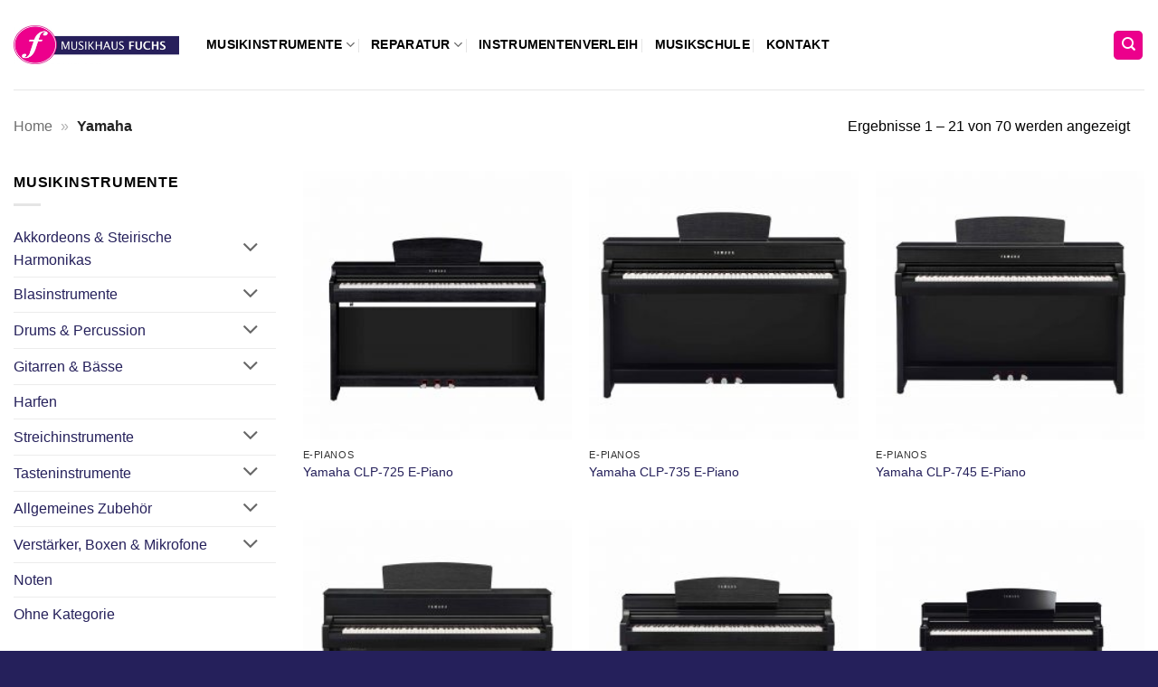

--- FILE ---
content_type: text/html; charset=UTF-8
request_url: https://www.musikhaus-fuchs.at/marken/yamaha/
body_size: 37342
content:
<!DOCTYPE html>
<html lang="de" class="loading-site no-js">
<head>
	<meta charset="UTF-8" />
	<link rel="profile" href="http://gmpg.org/xfn/11" />
	<link rel="pingback" href="https://www.musikhaus-fuchs.at/xmlrpc.php" />

	<script>(function(html){html.className = html.className.replace(/\bno-js\b/,'js')})(document.documentElement);</script>
<meta name='robots' content='index, follow, max-image-preview:large, max-snippet:-1, max-video-preview:-1' />
	<style>img:is([sizes="auto" i], [sizes^="auto," i]) { contain-intrinsic-size: 3000px 1500px }</style>
	<meta name="viewport" content="width=device-width, initial-scale=1" />
	<!-- This site is optimized with the Yoast SEO plugin v26.7 - https://yoast.com/wordpress/plugins/seo/ -->
	<title>Yamaha - Musikhaus Fuchs</title>
	<meta name="description" content="Yamaha als Weltmarke steht für hochqualitative und zuverlässige Musikinstrumente und Musikelektronik. Entdecken Sie unsere Auswahl an Yamaha Instrumenten." />
	<link rel="canonical" href="https://www.musikhaus-fuchs.at/marken/yamaha/" />
	<link rel="next" href="https://www.musikhaus-fuchs.at/marken/yamaha/page/2/" />
	<meta property="og:locale" content="de_DE" />
	<meta property="og:type" content="article" />
	<meta property="og:title" content="Yamaha - Musikhaus Fuchs" />
	<meta property="og:description" content="Yamaha als Weltmarke steht für hochqualitative und zuverlässige Musikinstrumente und Musikelektronik. Entdecken Sie unsere Auswahl an Yamaha Instrumenten." />
	<meta property="og:url" content="https://www.musikhaus-fuchs.at/marken/yamaha/" />
	<meta property="og:site_name" content="Musikhaus Fuchs" />
	<meta name="twitter:card" content="summary_large_image" />
	<script type="application/ld+json" class="yoast-schema-graph">{"@context":"https://schema.org","@graph":[{"@type":"CollectionPage","@id":"https://www.musikhaus-fuchs.at/marken/yamaha/","url":"https://www.musikhaus-fuchs.at/marken/yamaha/","name":"Yamaha - Musikhaus Fuchs","isPartOf":{"@id":"https://www.musikhaus-fuchs.at/#website"},"primaryImageOfPage":{"@id":"https://www.musikhaus-fuchs.at/marken/yamaha/#primaryimage"},"image":{"@id":"https://www.musikhaus-fuchs.at/marken/yamaha/#primaryimage"},"thumbnailUrl":"https://www.musikhaus-fuchs.at/wp-content/uploads/2021/03/yamaha-clp-725-epiano-schwarz.jpg","description":"Yamaha als Weltmarke steht für hochqualitative und zuverlässige Musikinstrumente und Musikelektronik. Entdecken Sie unsere Auswahl an Yamaha Instrumenten.","breadcrumb":{"@id":"https://www.musikhaus-fuchs.at/marken/yamaha/#breadcrumb"},"inLanguage":"de"},{"@type":"ImageObject","inLanguage":"de","@id":"https://www.musikhaus-fuchs.at/marken/yamaha/#primaryimage","url":"https://www.musikhaus-fuchs.at/wp-content/uploads/2021/03/yamaha-clp-725-epiano-schwarz.jpg","contentUrl":"https://www.musikhaus-fuchs.at/wp-content/uploads/2021/03/yamaha-clp-725-epiano-schwarz.jpg","width":1800,"height":1800,"caption":"Yamaha CLP-725 E-Piano"},{"@type":"BreadcrumbList","@id":"https://www.musikhaus-fuchs.at/marken/yamaha/#breadcrumb","itemListElement":[{"@type":"ListItem","position":1,"name":"Home","item":"https://www.musikhaus-fuchs.at/"},{"@type":"ListItem","position":2,"name":"Yamaha"}]},{"@type":"WebSite","@id":"https://www.musikhaus-fuchs.at/#website","url":"https://www.musikhaus-fuchs.at/","name":"Musikhaus Fuchs","description":"","publisher":{"@id":"https://www.musikhaus-fuchs.at/#organization"},"potentialAction":[{"@type":"SearchAction","target":{"@type":"EntryPoint","urlTemplate":"https://www.musikhaus-fuchs.at/?s={search_term_string}"},"query-input":{"@type":"PropertyValueSpecification","valueRequired":true,"valueName":"search_term_string"}}],"inLanguage":"de"},{"@type":"Organization","@id":"https://www.musikhaus-fuchs.at/#organization","name":"Musikhaus Fuchs","url":"https://www.musikhaus-fuchs.at/","logo":{"@type":"ImageObject","inLanguage":"de","@id":"https://www.musikhaus-fuchs.at/#/schema/logo/image/","url":"https://www.musikhaus-fuchs.at/wp-content/uploads/2018/12/musikhaus_final-scaled.jpg","contentUrl":"https://www.musikhaus-fuchs.at/wp-content/uploads/2018/12/musikhaus_final-scaled.jpg","width":2560,"height":602,"caption":"Musikhaus Fuchs"},"image":{"@id":"https://www.musikhaus-fuchs.at/#/schema/logo/image/"}}]}</script>
	<!-- / Yoast SEO plugin. -->


<link rel='prefetch' href='https://www.musikhaus-fuchs.at/wp-content/themes/flatsome/assets/js/flatsome.js?ver=e2eddd6c228105dac048' />
<link rel='prefetch' href='https://www.musikhaus-fuchs.at/wp-content/themes/flatsome/assets/js/chunk.slider.js?ver=3.20.2' />
<link rel='prefetch' href='https://www.musikhaus-fuchs.at/wp-content/themes/flatsome/assets/js/chunk.popups.js?ver=3.20.2' />
<link rel='prefetch' href='https://www.musikhaus-fuchs.at/wp-content/themes/flatsome/assets/js/chunk.tooltips.js?ver=3.20.2' />
<link rel='prefetch' href='https://www.musikhaus-fuchs.at/wp-content/themes/flatsome/assets/js/woocommerce.js?ver=1c9be63d628ff7c3ff4c' />
<link rel="alternate" type="application/rss+xml" title="Musikhaus Fuchs &raquo; Feed" href="https://www.musikhaus-fuchs.at/feed/" />
<link rel="alternate" type="application/rss+xml" title="Musikhaus Fuchs &raquo; Kommentar-Feed" href="https://www.musikhaus-fuchs.at/comments/feed/" />
<script consent-skip-blocker="1" data-skip-lazy-load="js-extra"  data-cfasync="false">
(function(w,d){w[d]=w[d]||[];w.gtag=function(){w[d].push(arguments)}})(window,"dataLayer");
</script><script consent-skip-blocker="1" data-skip-lazy-load="js-extra"  data-cfasync="false">
(function(w,d){w[d]=w[d]||[];w.gtag=function(){w[d].push(arguments)}})(window,"dataLayer");
</script><script consent-skip-blocker="1" data-skip-lazy-load="js-extra"  data-cfasync="false">window.gtag && (()=>{gtag('set', 'url_passthrough', false);
gtag('set', 'ads_data_redaction', true);
for (const d of [{"ad_storage":"denied","ad_user_data":"denied","ad_personalization":"denied","analytics_storage":"denied","functionality_storage":"denied","personalization_storage":"denied","security_storage":"denied","woocommerce":"denied","real-cookie-banner":"denied","google-maps":"denied","google-analytics-analytics-4":"denied","facebook-pixel":"denied","wait_for_update":1000}]) {
	gtag('consent', 'default', d);
}})()</script><style>[consent-id]:not(.rcb-content-blocker):not([consent-transaction-complete]):not([consent-visual-use-parent^="children:"]):not([consent-confirm]){opacity:0!important;}
.rcb-content-blocker+.rcb-content-blocker-children-fallback~*{display:none!important;}</style><link rel="preload" href="https://www.musikhaus-fuchs.at/wp-content/fc433a181b0b76753a1916fb4a7485a4/dist/122638121.js" as="script" />
<link rel="preload" href="https://www.musikhaus-fuchs.at/wp-content/fc433a181b0b76753a1916fb4a7485a4/dist/1914491306.js" as="script" />
<link rel="preload" href="https://www.musikhaus-fuchs.at/wp-content/plugins/real-cookie-banner-pro/public/lib/animate.css/animate.min.css" as="style" />
<link rel="alternate" type="application/rss+xml" title="Musikhaus Fuchs &raquo; Yamaha Marke Feed" href="https://www.musikhaus-fuchs.at/marken/yamaha/feed/" />
<script data-cfasync="false" type="text/javascript" defer src="https://www.musikhaus-fuchs.at/wp-content/fc433a181b0b76753a1916fb4a7485a4/dist/122638121.js" id="real-cookie-banner-pro-vendor-real-cookie-banner-pro-banner-js"></script>
<script type="application/json" data-skip-lazy-load="js-extra" data-skip-moving="true" data-no-defer nitro-exclude data-alt-type="application/ld+json" data-dont-merge data-wpmeteor-nooptimize="true" data-cfasync="false" id="a963aaef43111bb90af63b927dc709adf1-js-extra">{"slug":"real-cookie-banner-pro","textDomain":"real-cookie-banner","version":"5.2.10","restUrl":"https:\/\/www.musikhaus-fuchs.at\/wp-json\/real-cookie-banner\/v1\/","restNamespace":"real-cookie-banner\/v1","restPathObfuscateOffset":"11a680d741964c2b","restRoot":"https:\/\/www.musikhaus-fuchs.at\/wp-json\/","restQuery":{"_v":"5.2.10","_locale":"user"},"restNonce":"ce4d14839f","restRecreateNonceEndpoint":"https:\/\/www.musikhaus-fuchs.at\/wp-admin\/admin-ajax.php?action=rest-nonce","publicUrl":"https:\/\/www.musikhaus-fuchs.at\/wp-content\/plugins\/real-cookie-banner-pro\/public\/","chunkFolder":"dist","chunksLanguageFolder":"https:\/\/www.musikhaus-fuchs.at\/wp-content\/languages\/mo-cache\/real-cookie-banner-pro\/","chunks":{"chunk-config-tab-blocker.lite.js":["de_DE-83d48f038e1cf6148175589160cda67e","de_DE-e5c2f3318cd06f18a058318f5795a54b","de_DE-76129424d1eb6744d17357561a128725","de_DE-d3d8ada331df664d13fa407b77bc690b"],"chunk-config-tab-blocker.pro.js":["de_DE-ddf5ae983675e7b6eec2afc2d53654a2","de_DE-487d95eea292aab22c80aa3ae9be41f0","de_DE-ab0e642081d4d0d660276c9cebfe9f5d","de_DE-0f5f6074a855fa677e6086b82145bd50"],"chunk-config-tab-consent.lite.js":["de_DE-3823d7521a3fc2857511061e0d660408"],"chunk-config-tab-consent.pro.js":["de_DE-9cb9ecf8c1e8ce14036b5f3a5e19f098"],"chunk-config-tab-cookies.lite.js":["de_DE-1a51b37d0ef409906245c7ed80d76040","de_DE-e5c2f3318cd06f18a058318f5795a54b","de_DE-76129424d1eb6744d17357561a128725"],"chunk-config-tab-cookies.pro.js":["de_DE-572ee75deed92e7a74abba4b86604687","de_DE-487d95eea292aab22c80aa3ae9be41f0","de_DE-ab0e642081d4d0d660276c9cebfe9f5d"],"chunk-config-tab-dashboard.lite.js":["de_DE-f843c51245ecd2b389746275b3da66b6"],"chunk-config-tab-dashboard.pro.js":["de_DE-ae5ae8f925f0409361cfe395645ac077"],"chunk-config-tab-import.lite.js":["de_DE-66df94240f04843e5a208823e466a850"],"chunk-config-tab-import.pro.js":["de_DE-e5fee6b51986d4ff7a051d6f6a7b076a"],"chunk-config-tab-licensing.lite.js":["de_DE-e01f803e4093b19d6787901b9591b5a6"],"chunk-config-tab-licensing.pro.js":["de_DE-4918ea9704f47c2055904e4104d4ffba"],"chunk-config-tab-scanner.lite.js":["de_DE-b10b39f1099ef599835c729334e38429"],"chunk-config-tab-scanner.pro.js":["de_DE-752a1502ab4f0bebfa2ad50c68ef571f"],"chunk-config-tab-settings.lite.js":["de_DE-37978e0b06b4eb18b16164a2d9c93a2c"],"chunk-config-tab-settings.pro.js":["de_DE-e59d3dcc762e276255c8989fbd1f80e3"],"chunk-config-tab-tcf.lite.js":["de_DE-4f658bdbf0aa370053460bc9e3cd1f69","de_DE-e5c2f3318cd06f18a058318f5795a54b","de_DE-d3d8ada331df664d13fa407b77bc690b"],"chunk-config-tab-tcf.pro.js":["de_DE-e1e83d5b8a28f1f91f63b9de2a8b181a","de_DE-487d95eea292aab22c80aa3ae9be41f0","de_DE-0f5f6074a855fa677e6086b82145bd50"]},"others":{"customizeValuesBanner":"{\"layout\":{\"type\":\"banner\",\"maxHeightEnabled\":false,\"maxHeight\":740,\"dialogMaxWidth\":530,\"dialogPosition\":\"middleCenter\",\"dialogMargin\":[0,0,0,0],\"bannerPosition\":\"bottom\",\"bannerMaxWidth\":1755,\"dialogBorderRadius\":3,\"borderRadius\":5,\"animationIn\":\"slideInUp\",\"animationInDuration\":500,\"animationInOnlyMobile\":true,\"animationOut\":\"none\",\"animationOutDuration\":500,\"animationOutOnlyMobile\":true,\"overlay\":false,\"overlayBg\":\"#000000\",\"overlayBgAlpha\":38,\"overlayBlur\":2},\"decision\":{\"acceptAll\":\"button\",\"acceptEssentials\":\"button\",\"showCloseIcon\":false,\"acceptIndividual\":\"button\",\"buttonOrder\":\"all,individual,essential,save\",\"showGroups\":false,\"groupsFirstView\":false,\"saveButton\":\"always\"},\"design\":{\"bg\":\"#ffffff\",\"textAlign\":\"left\",\"linkTextDecoration\":\"underline\",\"borderWidth\":0,\"borderColor\":\"#ffffff\",\"fontSize\":14,\"fontColor\":\"#2b2b2b\",\"fontInheritFamily\":true,\"fontFamily\":\"Arial, Helvetica, sans-serif\",\"fontWeight\":\"normal\",\"boxShadowEnabled\":true,\"boxShadowOffsetX\":0,\"boxShadowOffsetY\":0,\"boxShadowBlurRadius\":17,\"boxShadowSpreadRadius\":0,\"boxShadowColor\":\"#000000\",\"boxShadowColorAlpha\":20},\"headerDesign\":{\"inheritBg\":true,\"bg\":\"#f4f4f4\",\"inheritTextAlign\":true,\"textAlign\":\"center\",\"padding\":[17,20,15,20],\"logo\":\"\",\"logoRetina\":\"\",\"logoMaxHeight\":40,\"logoPosition\":\"left\",\"logoMargin\":[5,15,5,15],\"fontSize\":18,\"fontColor\":\"#2b2b2b\",\"fontInheritFamily\":true,\"fontFamily\":\"Arial, Helvetica, sans-serif\",\"fontWeight\":\"normal\",\"borderWidth\":1,\"borderColor\":\"#efefef\"},\"bodyDesign\":{\"padding\":[15,20,5,20],\"descriptionInheritFontSize\":true,\"descriptionFontSize\":13,\"dottedGroupsInheritFontSize\":true,\"dottedGroupsFontSize\":13,\"dottedGroupsBulletColor\":\"#15779b\",\"teachingsInheritTextAlign\":true,\"teachingsTextAlign\":\"center\",\"teachingsSeparatorActive\":true,\"teachingsSeparatorWidth\":50,\"teachingsSeparatorHeight\":1,\"teachingsSeparatorColor\":\"#25205b\",\"teachingsInheritFontSize\":false,\"teachingsFontSize\":12,\"teachingsInheritFontColor\":false,\"teachingsFontColor\":\"#7c7c7c\",\"accordionMargin\":[10,0,5,0],\"accordionPadding\":[5,10,5,10],\"accordionArrowType\":\"outlined\",\"accordionArrowColor\":\"#15779b\",\"accordionBg\":\"#ffffff\",\"accordionActiveBg\":\"#f9f9f9\",\"accordionHoverBg\":\"#efefef\",\"accordionBorderWidth\":1,\"accordionBorderColor\":\"#efefef\",\"accordionTitleFontSize\":12,\"accordionTitleFontColor\":\"#2b2b2b\",\"accordionTitleFontWeight\":\"normal\",\"accordionDescriptionMargin\":[5,0,0,0],\"accordionDescriptionFontSize\":12,\"accordionDescriptionFontColor\":\"#828282\",\"accordionDescriptionFontWeight\":\"normal\",\"acceptAllOneRowLayout\":false,\"acceptAllPadding\":[10,10,10,10],\"acceptAllBg\":\"#25205b\",\"acceptAllTextAlign\":\"center\",\"acceptAllFontSize\":15,\"acceptAllFontColor\":\"#ffffff\",\"acceptAllFontWeight\":\"normal\",\"acceptAllBorderWidth\":0,\"acceptAllBorderColor\":\"#000000\",\"acceptAllHoverBg\":\"#25205b\",\"acceptAllHoverFontColor\":\"#ffffff\",\"acceptAllHoverBorderColor\":\"#000000\",\"acceptEssentialsUseAcceptAll\":true,\"acceptEssentialsButtonType\":\"\",\"acceptEssentialsPadding\":[10,10,10,10],\"acceptEssentialsBg\":\"#efefef\",\"acceptEssentialsTextAlign\":\"center\",\"acceptEssentialsFontSize\":18,\"acceptEssentialsFontColor\":\"#0a0a0a\",\"acceptEssentialsFontWeight\":\"normal\",\"acceptEssentialsBorderWidth\":0,\"acceptEssentialsBorderColor\":\"#000000\",\"acceptEssentialsHoverBg\":\"#e8e8e8\",\"acceptEssentialsHoverFontColor\":\"#000000\",\"acceptEssentialsHoverBorderColor\":\"#000000\",\"acceptIndividualPadding\":[10,10,10,10],\"acceptIndividualBg\":\"#25205b\",\"acceptIndividualTextAlign\":\"center\",\"acceptIndividualFontSize\":15,\"acceptIndividualFontColor\":\"#ffffff\",\"acceptIndividualFontWeight\":\"normal\",\"acceptIndividualBorderWidth\":0,\"acceptIndividualBorderColor\":\"#000000\",\"acceptIndividualHoverBg\":\"#25205b\",\"acceptIndividualHoverFontColor\":\"#ffffff\",\"acceptIndividualHoverBorderColor\":\"#000000\"},\"footerDesign\":{\"poweredByLink\":false,\"inheritBg\":false,\"bg\":\"#fcfcfc\",\"inheritTextAlign\":true,\"textAlign\":\"center\",\"padding\":[10,20,12,20],\"fontSize\":14,\"fontColor\":\"#000000\",\"fontInheritFamily\":true,\"fontFamily\":\"Arial, Helvetica, sans-serif\",\"fontWeight\":\"normal\",\"hoverFontColor\":\"#2b2b2b\",\"borderWidth\":1,\"borderColor\":\"#efefef\",\"languageSwitcher\":\"flags\"},\"texts\":{\"headline\":\"Datenschutzeinstellungen\",\"description\":\"Wir verwenden Cookies auf unserer Website, um z.B. Inhalte und Anzeigen zu personalisieren, Medien von Drittanbietern einzubinden oder Zugriffe auf unsere Website zu analysieren. Wenn Sie Cookies akzeptieren, stimmen Sie der Speicherung (gegebenfalls auch in den USA) zu. Wenn sie optionale Cookies ablehnen, werden ausschlie\\u00dflich technisch erforderliche Cookies gespeichert. Dies kann allerdings Ihr Nutzungserlebnis der Website beeintr\\u00e4chtigen.\",\"acceptAll\":\"Alle Cookies akzeptieren\",\"acceptEssentials\":\"Optionale Cookies ablehnen\",\"acceptIndividual\":\"Cookie Einstellungen\",\"poweredBy\":\"2\",\"dataProcessingInUnsafeCountries\":\"Einige Dienste verarbeiten personenbezogene Daten in unsicheren Drittl\\u00e4ndern. Indem du in die Nutzung dieser Services einwilligst, erkl\\u00e4rst du dich auch mit der Verarbeitung deiner Daten in diesen unsicheren Drittl\\u00e4ndern gem\\u00e4\\u00df {{legalBasis}} einverstanden. Dies birgt das Risiko, dass deine Daten von Beh\\u00f6rden zu Kontroll- und \\u00dcberwachungszwecken verarbeitet werden, m\\u00f6glicherweise ohne die M\\u00f6glichkeit eines Rechtsbehelfs.\",\"ageNoticeBanner\":\"Du bist unter {{minAge}} Jahre alt? Dann kannst du nicht in optionale Services einwilligen. Du kannst deine Eltern oder Erziehungsberechtigten bitten, mit dir in diese Services einzuwilligen.\",\"ageNoticeBlocker\":\"Du bist unter {{minAge}} Jahre alt? Leider darfst du diesem Service nicht selbst zustimmen, um diese Inhalte zu sehen. Bitte deine Eltern oder Erziehungsberechtigten, dem Service mit dir zuzustimmen!\",\"listServicesNotice\":\"Wenn du alle Services akzeptierst, erlaubst du, dass {{services}} geladen werden. Diese sind nach ihrem Zweck in Gruppen {{serviceGroups}} unterteilt (Zugeh\\u00f6rigkeit durch hochgestellte Zahlen gekennzeichnet).\",\"listServicesLegitimateInterestNotice\":\"Au\\u00dferdem werden die {{services}} auf der Grundlage eines berechtigten Interesses geladen.\",\"tcfStacksCustomName\":\"Services mit verschiedenen Zwecken au\\u00dferhalb des TCF-Standards\",\"tcfStacksCustomDescription\":\"Services, die Einwilligungen nicht \\u00fcber den TCF-Standard, sondern \\u00fcber andere Technologien teilen. Diese werden nach ihrem Zweck in mehrere Gruppen unterteilt. Einige davon werden aufgrund eines berechtigten Interesses genutzt (z.B. Gefahrenabwehr), andere werden nur mit deiner Einwilligung genutzt. Details zu den einzelnen Gruppen und Zwecken der Services findest du in den individuellen Privatsph\\u00e4re-Einstellungen.\",\"consentForwardingExternalHosts\":\"Deine Einwilligung gilt auch auf {{websites}}.\",\"blockerHeadline\":\"{{name}} aufgrund von Privatsph\\u00e4re-Einstellungen blockiert\",\"blockerLinkShowMissing\":\"Zeige alle Services, denen Sie noch zustimmen m\\u00fcssen\",\"blockerLoadButton\":\"Erforderliche Services akzeptieren und Inhalte laden\",\"blockerAcceptInfo\":\"Wenn Sie die blockierten Inhalte laden, werden Ihre Datenschutzeinstellungen angepasst. Inhalte aus diesem Service werden in Zukunft nicht mehr blockiert. Sie haben das Recht, Ihre Entscheidung jederzeit zu widerrufen oder zu \\u00e4ndern.\",\"stickyHistory\":\"Historie der Privatsph\\u00e4re-Einstellungen\",\"stickyRevoke\":\"Einwilligungen widerrufen\",\"stickyRevokeSuccessMessage\":\"Du hast die Einwilligung f\\u00fcr Services mit dessen Cookies und Verarbeitung personenbezogener Daten erfolgreich widerrufen. Die Seite wird jetzt neu geladen!\",\"stickyChange\":\"Privatsph\\u00e4re-Einstellungen \\u00e4ndern\"},\"individualLayout\":{\"inheritDialogMaxWidth\":false,\"dialogMaxWidth\":970,\"inheritBannerMaxWidth\":false,\"bannerMaxWidth\":1980,\"descriptionTextAlign\":\"left\"},\"group\":{\"checkboxBg\":\"#f0f0f0\",\"checkboxBorderWidth\":1,\"checkboxBorderColor\":\"#a5a5a5\",\"checkboxActiveColor\":\"#000000\",\"checkboxActiveBg\":\"#f0f0f0\",\"checkboxActiveBorderColor\":\"#a5a5a5\",\"groupInheritBg\":true,\"groupBg\":\"#f4f4f4\",\"groupPadding\":[15,15,15,15],\"groupSpacing\":10,\"groupBorderRadius\":5,\"groupBorderWidth\":1,\"groupBorderColor\":\"#f4f4f4\",\"headlineFontSize\":13,\"headlineFontWeight\":\"bolder\",\"headlineFontColor\":\"#000000\",\"descriptionFontSize\":13,\"descriptionFontColor\":\"#000000\",\"linkColor\":\"#000000\",\"linkHoverColor\":\"#25205b\",\"detailsHideLessRelevant\":true},\"saveButton\":{\"useAcceptAll\":true,\"type\":\"button\",\"padding\":[10,10,10,10],\"bg\":\"#efefef\",\"textAlign\":\"center\",\"fontSize\":18,\"fontColor\":\"#0a0a0a\",\"fontWeight\":\"normal\",\"borderWidth\":0,\"borderColor\":\"#000000\",\"hoverBg\":\"#e8e8e8\",\"hoverFontColor\":\"#000000\",\"hoverBorderColor\":\"#000000\"},\"individualTexts\":{\"headline\":\"Datenschutzeinstellungen\",\"description\":\"Wir verwenden Cookies und \\u00e4hnliche Technologien auf unserer Website und verarbeiten personenbezogene Daten\\u00a0 (z.B. IP-Adresse), um z.B. Inhalte und Anzeigen zu personalisieren, Medien von Drittanbietern einzubinden oder Zugriffe auf unsere Website zu analysieren. Die Datenverarbeitung kann auch erst in Folge gesetzter Cookies stattfinden. Wir teilen diese Daten mit Dritten, die wir in den Privatsph\\u00e4re-Einstellungen benennen. Die Datenverarbeitung kann mit Ihrer Einwilligung oder auf Basis eines berechtigten Interesses erfolgen, denen Sie in den Privatsph\\u00e4re-Einstellungen widersprechen k\\u00f6nnen. Sie haben das Recht, nicht einzuwilligen und Ihre Einwilligung zu einem sp\\u00e4teren Zeitpunkt zu \\u00e4ndern oder zu widerrufen. Weitere Informationen zur Verwendung Ihrer Daten finden Sie in unserer {{privacyPolicy}}Datenschutzerkl\\u00e4rung{{\\\/privacyPolicy}}.<br \\\/><br \\\/>Einige Services verarbeiten personenbezogene Daten in den USA. Indem Sie der Nutzung dieser Services zustimmen, erkl\\u00e4ren Sie sich auch mit der Verarbeitung Ihrer Daten in den USA gem\\u00e4\\u00df Art. 49 (1) lit. a DSGVO einverstanden. Die USA werden vom EuGH als ein Land mit einem unzureichenden Datenschutz-Niveau nach EU-Standards angesehen. Insbesondere besteht das Risiko, dass Ihre Daten von US-Beh\\u00f6rden zu Kontroll- und \\u00dcberwachungszwecken verarbeitet werden \\u2013 unter Umst\\u00e4nden ohne die M\\u00f6glichkeit eines Rechtsbehelfs.\",\"save\":\"Individuelle Auswahlen speichern\",\"showMore\":\"Service-Informationen anzeigen\",\"hideMore\":\"Service-Informationen ausblenden\",\"postamble\":\"\"},\"mobile\":{\"enabled\":true,\"maxHeight\":400,\"hideHeader\":false,\"alignment\":\"bottom\",\"scalePercent\":90,\"scalePercentVertical\":-50},\"sticky\":{\"enabled\":false,\"animationsEnabled\":true,\"alignment\":\"left\",\"bubbleBorderRadius\":50,\"icon\":\"fingerprint\",\"iconCustom\":\"\",\"iconCustomRetina\":\"\",\"iconSize\":30,\"iconColor\":\"#ffffff\",\"bubbleMargin\":[10,20,20,20],\"bubblePadding\":15,\"bubbleBg\":\"#15779b\",\"bubbleBorderWidth\":0,\"bubbleBorderColor\":\"#10556f\",\"boxShadowEnabled\":true,\"boxShadowOffsetX\":0,\"boxShadowOffsetY\":2,\"boxShadowBlurRadius\":5,\"boxShadowSpreadRadius\":1,\"boxShadowColor\":\"#105b77\",\"boxShadowColorAlpha\":40,\"bubbleHoverBg\":\"#ffffff\",\"bubbleHoverBorderColor\":\"#000000\",\"hoverIconColor\":\"#000000\",\"hoverIconCustom\":\"\",\"hoverIconCustomRetina\":\"\",\"menuFontSize\":16,\"menuBorderRadius\":5,\"menuItemSpacing\":10,\"menuItemPadding\":[5,10,5,10]},\"customCss\":{\"css\":\"\",\"antiAdBlocker\":\"y\"}}","isPro":true,"showProHints":false,"proUrl":"https:\/\/devowl.io\/de\/go\/real-cookie-banner?source=rcb-lite","showLiteNotice":false,"frontend":{"groups":"[{\"id\":206,\"name\":\"Essenziell\",\"slug\":\"essenziell\",\"description\":\"Essenzielle Services sind f\\u00fcr die grundlegende Funktionalit\\u00e4t der Website erforderlich. Sie enthalten nur technisch notwendige Services. Diesen Services kann nicht widersprochen werden.\",\"isEssential\":true,\"isDefault\":true,\"items\":[{\"id\":4075,\"name\":\"WooCommerce\",\"purpose\":\"WooCommerce ist ein E-Commerce-Shopsystem f\\u00fcr WordPress. Wir nutzen WooCommerce, um unser Produktsortiment online darzustellen und die Funktionen Produktsuche, Kategorisierung und Filterung zu erm\\u00f6glichen.\",\"providerContact\":{\"phone\":\"\",\"email\":\"\",\"link\":\"\"},\"isProviderCurrentWebsite\":true,\"provider\":\"Musikhaus Fuchs\",\"uniqueName\":\"woocommerce\",\"isEmbeddingOnlyExternalResources\":false,\"legalBasis\":\"consent\",\"dataProcessingInCountries\":[],\"dataProcessingInCountriesSpecialTreatments\":[],\"technicalDefinitions\":[{\"type\":\"local\",\"name\":\"wc_cart_hash_*\",\"host\":\"www.musikhaus-fuchs.at\",\"duration\":0,\"durationUnit\":\"y\",\"isSessionDuration\":false,\"purpose\":\"\"},{\"type\":\"session\",\"name\":\"woocommerce_cart_hash\",\"host\":\"www.musikhaus-fuchs.at\",\"duration\":0,\"durationUnit\":\"y\",\"isSessionDuration\":true,\"purpose\":\"\"},{\"type\":\"session\",\"name\":\"wc_fragements_*\",\"host\":\"www.musikhaus-fuchs.at\",\"duration\":0,\"durationUnit\":\"y\",\"isSessionDuration\":false,\"purpose\":\"\"}],\"codeDynamics\":[],\"providerPrivacyPolicyUrl\":\"https:\\\/\\\/www.musikhaus-fuchs.at\\\/datenschutzerklaerung\\\/\",\"providerLegalNoticeUrl\":\"\",\"tagManagerOptInEventName\":\"\",\"tagManagerOptOutEventName\":\"\",\"googleConsentModeConsentTypes\":[],\"executePriority\":10,\"codeOptIn\":\"\",\"executeCodeOptInWhenNoTagManagerConsentIsGiven\":false,\"codeOptOut\":\"\",\"executeCodeOptOutWhenNoTagManagerConsentIsGiven\":false,\"deleteTechnicalDefinitionsAfterOptOut\":false,\"codeOnPageLoad\":\"\",\"presetId\":\"woocommerce\"},{\"id\":4073,\"name\":\"Real Cookie Banner\",\"purpose\":\"Real Cookie Banner bittet Website-Besucher um die Einwilligung zum Setzen von Cookies und zur Verarbeitung personenbezogener Daten. Dazu wird jedem Website-Besucher eine UUID (pseudonyme Identifikation des Nutzers) zugewiesen, die bis zum Ablauf des Cookies zur Speicherung der Einwilligung g\\u00fcltig ist. Cookies werden dazu verwendet, um zu testen, ob Cookies gesetzt werden k\\u00f6nnen, um Referenz auf die dokumentierte Einwilligung zu speichern, um zu speichern, in welche Services aus welchen Service-Gruppen der Besucher eingewilligt hat, und, falls Einwilligung nach dem Transparency & Consent Framework (TCF) eingeholt werden, um die Einwilligungen in TCF Partner, Zwecke, besondere Zwecke, Funktionen und besondere Funktionen zu speichern. Im Rahmen der Darlegungspflicht nach DSGVO wird die erhobene Einwilligung vollumf\\u00e4nglich dokumentiert. Dazu z\\u00e4hlt neben den Services und Service-Gruppen, in welche der Besucher eingewilligt hat, und falls Einwilligung nach dem TCF Standard eingeholt werden, in welche TCF Partner, Zwecke und Funktionen der Besucher eingewilligt hat, alle Einstellungen des Cookie Banners zum Zeitpunkt der Einwilligung als auch die technischen Umst\\u00e4nde (z.B. Gr\\u00f6\\u00dfe des Sichtbereichs bei der Einwilligung) und die Nutzerinteraktionen (z.B. Klick auf Buttons), die zur Einwilligung gef\\u00fchrt haben. Die Einwilligung wird pro Sprache einmal erhoben.\",\"providerContact\":{\"phone\":\"\",\"email\":\"\",\"link\":\"\"},\"isProviderCurrentWebsite\":true,\"provider\":\"Musikhaus Fuchs\",\"uniqueName\":\"real-cookie-banner\",\"isEmbeddingOnlyExternalResources\":false,\"legalBasis\":\"legal-requirement\",\"dataProcessingInCountries\":[],\"dataProcessingInCountriesSpecialTreatments\":[],\"technicalDefinitions\":[{\"type\":\"http\",\"name\":\"real_cookie_banner*\",\"host\":\".musikhaus-fuchs.at\",\"duration\":365,\"durationUnit\":\"d\",\"isSessionDuration\":false,\"purpose\":\"Eindeutiger Identifikator f\\u00fcr die Einwilligung, aber nicht f\\u00fcr den Website-Besucher. Revisionshash f\\u00fcr die Einstellungen des Cookie-Banners (Texte, Farben, Funktionen, Servicegruppen, Dienste, Content Blocker usw.). IDs f\\u00fcr eingewilligte Services und Service-Gruppen.\"},{\"type\":\"http\",\"name\":\"real_cookie_banner*-tcf\",\"host\":\".musikhaus-fuchs.at\",\"duration\":365,\"durationUnit\":\"d\",\"isSessionDuration\":false,\"purpose\":\"Im Rahmen von TCF gesammelte Einwilligungen, die im TC-String-Format gespeichert werden, einschlie\\u00dflich TCF-Vendoren, -Zwecke, -Sonderzwecke, -Funktionen und -Sonderfunktionen.\"},{\"type\":\"http\",\"name\":\"real_cookie_banner*-gcm\",\"host\":\".musikhaus-fuchs.at\",\"duration\":365,\"durationUnit\":\"d\",\"isSessionDuration\":false,\"purpose\":\"Die im Google Consent Mode gesammelten Einwilligungen in die verschiedenen Einwilligungstypen (Zwecke) werden f\\u00fcr alle mit dem Google Consent Mode kompatiblen Services gespeichert.\"},{\"type\":\"http\",\"name\":\"real_cookie_banner-test\",\"host\":\".musikhaus-fuchs.at\",\"duration\":365,\"durationUnit\":\"d\",\"isSessionDuration\":false,\"purpose\":\"Cookie, der gesetzt wurde, um die Funktionalit\\u00e4t von HTTP-Cookies zu testen. Wird sofort nach dem Test gel\\u00f6scht.\"},{\"type\":\"local\",\"name\":\"real_cookie_banner*\",\"host\":\"https:\\\/\\\/www.musikhaus-fuchs.at\",\"duration\":1,\"durationUnit\":\"d\",\"isSessionDuration\":false,\"purpose\":\"Eindeutiger Identifikator f\\u00fcr die Einwilligung, aber nicht f\\u00fcr den Website-Besucher. Revisionshash f\\u00fcr die Einstellungen des Cookie-Banners (Texte, Farben, Funktionen, Service-Gruppen, Services, Content Blocker usw.). IDs f\\u00fcr eingewilligte Services und Service-Gruppen. Wird nur solange gespeichert, bis die Einwilligung auf dem Website-Server dokumentiert ist.\"},{\"type\":\"local\",\"name\":\"real_cookie_banner*-tcf\",\"host\":\"https:\\\/\\\/www.musikhaus-fuchs.at\",\"duration\":1,\"durationUnit\":\"d\",\"isSessionDuration\":false,\"purpose\":\"Im Rahmen von TCF gesammelte Einwilligungen werden im TC-String-Format gespeichert, einschlie\\u00dflich TCF Vendoren, Zwecke, besondere Zwecke, Funktionen und besondere Funktionen. Wird nur solange gespeichert, bis die Einwilligung auf dem Website-Server dokumentiert ist.\"},{\"type\":\"local\",\"name\":\"real_cookie_banner*-gcm\",\"host\":\"https:\\\/\\\/www.musikhaus-fuchs.at\",\"duration\":1,\"durationUnit\":\"d\",\"isSessionDuration\":false,\"purpose\":\"Im Rahmen des Google Consent Mode erfasste Einwilligungen werden f\\u00fcr alle mit dem Google Consent Mode kompatiblen Services in Einwilligungstypen (Zwecke) gespeichert. Wird nur solange gespeichert, bis die Einwilligung auf dem Website-Server dokumentiert ist.\"},{\"type\":\"local\",\"name\":\"real_cookie_banner-consent-queue*\",\"host\":\"https:\\\/\\\/www.musikhaus-fuchs.at\",\"duration\":1,\"durationUnit\":\"d\",\"isSessionDuration\":false,\"purpose\":\"Lokale Zwischenspeicherung (Caching) der Auswahl im Cookie-Banner, bis der Server die Einwilligung dokumentiert; Dokumentation periodisch oder bei Seitenwechseln versucht, wenn der Server nicht verf\\u00fcgbar oder \\u00fcberlastet ist.\"}],\"codeDynamics\":[],\"providerPrivacyPolicyUrl\":\"https:\\\/\\\/www.musikhaus-fuchs.at\\\/datenschutzerklaerung\\\/\",\"providerLegalNoticeUrl\":\"\",\"tagManagerOptInEventName\":\"\",\"tagManagerOptOutEventName\":\"\",\"googleConsentModeConsentTypes\":[],\"executePriority\":10,\"codeOptIn\":\"\",\"executeCodeOptInWhenNoTagManagerConsentIsGiven\":false,\"codeOptOut\":\"\",\"executeCodeOptOutWhenNoTagManagerConsentIsGiven\":false,\"deleteTechnicalDefinitionsAfterOptOut\":false,\"codeOnPageLoad\":\"\",\"presetId\":\"real-cookie-banner\"}]},{\"id\":207,\"name\":\"Funktional\",\"slug\":\"funktional\",\"description\":\"Funktionale Services sind notwendig, um \\u00fcber die wesentliche Funktionalit\\u00e4t der Website hinausgehende Features wie h\\u00fcbschere Schriftarten, Videowiedergabe oder interaktive Web 2.0-Features bereitzustellen. Inhalte von z.B. Video- und Social Media-Plattformen sind standardm\\u00e4\\u00dfig gesperrt und k\\u00f6nnen zugestimmt werden. Wenn dem Service zugestimmt wird, werden diese Inhalte automatisch ohne weitere manuelle Einwilligung geladen.\",\"isEssential\":false,\"isDefault\":true,\"items\":[{\"id\":5754,\"name\":\"Google Tag Manager\",\"purpose\":\"Google Tag Manager erm\\u00f6glicht es sogenannte Tags (z. B. Einbindung von Drittanbieter-Services, Erfassung von Ereignissen, Weiterleitung von erhobenen Daten zwischen verschiedenen Services und \\u00e4hnliches) zu konfigurieren und verwalten. Dazu m\\u00fcssen die IP-Adresse und die Metadaten des Nutzers verarbeitet werden. Google Tag Manager kann zudem Informationen z.B. \\u00fcber den Zustand des verwendeten Browsers erfassen, darunter Fehlermeldungen, aufgerufene Unterseiten einschlie\\u00dflich deren Verlauf (nur auf dieser Website), Klicks auf Elemente, Scrolltiefe auf der Website und Sichtbarkeit bestimmter Elemente, Formulareingaben, Interaktionen mit YouTube-Videos und kontextuelle Events auf der Website (z.B. Produkt in den Warenkorb legen), und diese Daten verwenden, um die Website f\\u00fcr dich zu personalisieren sowie die erhobenen Daten an Service Dritter weitergeben, sofern f\\u00fcr die Datenverarbeitung durch diese Services Rechtsgrundlagen bestehen. Die Daten werden verarbeitet, um die Funktionalit\\u00e4ten des Google Tag Managers bereitstellen zu k\\u00f6nnen und um die Dienstleistungen von Google zu verbessern. Google gibt personenbezogene Daten an seine verbundenen Unternehmen und andere vertrauensw\\u00fcrdige Unternehmen oder Personen weiter, die diese Daten auf der Grundlage der Anweisungen von Google und in \\u00dcbereinstimmung mit den Datenschutzbestimmungen von Google f\\u00fcr sie verarbeiten.\",\"providerContact\":{\"phone\":\"+353 1 543 1000\",\"email\":\"dpo-google@google.com\",\"link\":\"https:\\\/\\\/support.google.com\\\/\"},\"isProviderCurrentWebsite\":false,\"provider\":\"Google Ireland Limited, Gordon House, Barrow Street, Dublin 4, Irland\",\"uniqueName\":\"gtm\",\"isEmbeddingOnlyExternalResources\":true,\"legalBasis\":\"consent\",\"dataProcessingInCountries\":[\"US\",\"IE\",\"AU\",\"BE\",\"BR\",\"CA\",\"CL\",\"FI\",\"FR\",\"DE\",\"HK\",\"IN\",\"ID\",\"IL\",\"IT\",\"JP\",\"KR\",\"NL\",\"PL\",\"QA\",\"SG\",\"ES\",\"CH\",\"TW\",\"GB\"],\"dataProcessingInCountriesSpecialTreatments\":[\"standard-contractual-clauses\",\"provider-is-self-certified-trans-atlantic-data-privacy-framework\"],\"technicalDefinitions\":[],\"codeDynamics\":{\"gtmContainerId\":\"GTM-5MJ6XG34\"},\"providerPrivacyPolicyUrl\":\"https:\\\/\\\/business.safety.google\\\/intl\\\/de\\\/privacy\\\/\",\"providerLegalNoticeUrl\":\"https:\\\/\\\/www.google.de\\\/contact\\\/impressum.html\",\"tagManagerOptInEventName\":\"\",\"tagManagerOptOutEventName\":\"\",\"googleConsentModeConsentTypes\":[],\"executePriority\":10,\"codeOptIn\":\"base64-encoded:[base64]\",\"executeCodeOptInWhenNoTagManagerConsentIsGiven\":false,\"codeOptOut\":\"\",\"executeCodeOptOutWhenNoTagManagerConsentIsGiven\":false,\"deleteTechnicalDefinitionsAfterOptOut\":false,\"codeOnPageLoad\":\"base64-encoded:PHNjcmlwdD4KKGZ1bmN0aW9uKHcsZCl7d1tkXT13W2RdfHxbXTt3Lmd0YWc9ZnVuY3Rpb24oKXt3W2RdLnB1c2goYXJndW1lbnRzKX19KSh3aW5kb3csImRhdGFMYXllciIpOwo8L3NjcmlwdD4=\",\"presetId\":\"gtm\"},{\"id\":4095,\"name\":\"Google Maps\",\"purpose\":\"Google Maps erm\\u00f6glicht das Einbetten von Karten direkt in Websites, um die Website zu verbessern. Dies erfordert die Verarbeitung der IP-Adresse und der Metadaten des Nutzers. Cookies oder Cookie-\\u00e4hnliche Technologien k\\u00f6nnen gespeichert und ausgelesen werden. Diese k\\u00f6nnen personenbezogene Daten und technische Daten wie Nutzer-IDs, Einwilligungen, Einstellungen der Karten-Software und Sicherheitstokens enthalten. Diese Daten k\\u00f6nnen verwendet werden, um besuchte Websites zu erfassen, detaillierte Statistiken \\u00fcber das Nutzerverhalten zu erstellen und um die Dienste von Google zu verbessern. Diese Daten k\\u00f6nnen von Google mit den Daten der auf den Websites von Google (z. B. google.com und youtube.com) eingeloggten Nutzer verkn\\u00fcpft werden. Google stellt personenbezogene Daten seinen verbundenen Unternehmen, anderen vertrauensw\\u00fcrdigen Unternehmen oder Personen zur Verf\\u00fcgung, die diese Daten auf der Grundlage der Anweisungen von Google und in \\u00dcbereinstimmung mit den Datenschutzbestimmungen von Google verarbeiten k\\u00f6nnen.\\nEmpf\\u00e4nger: EU, USA\",\"providerContact\":{\"phone\":\"\",\"email\":\"\",\"link\":\"\"},\"isProviderCurrentWebsite\":false,\"provider\":\"Google Ireland Limited, Gordon House, Barrow Street, Dublin 4, Irland\",\"uniqueName\":\"google-maps\",\"isEmbeddingOnlyExternalResources\":true,\"legalBasis\":\"consent\",\"dataProcessingInCountries\":[],\"dataProcessingInCountriesSpecialTreatments\":[\"provider-is-self-certified-trans-atlantic-data-privacy-framework\"],\"technicalDefinitions\":[{\"type\":\"http\",\"name\":\"\",\"host\":\"\",\"duration\":0,\"durationUnit\":\"y\",\"isSessionDuration\":false,\"purpose\":\"\"}],\"codeDynamics\":[],\"providerPrivacyPolicyUrl\":\"https:\\\/\\\/policies.google.com\\\/privacy\",\"providerLegalNoticeUrl\":\"\",\"tagManagerOptInEventName\":\"\",\"tagManagerOptOutEventName\":\"\",\"googleConsentModeConsentTypes\":[],\"executePriority\":10,\"codeOptIn\":\"\",\"executeCodeOptInWhenNoTagManagerConsentIsGiven\":false,\"codeOptOut\":\"\",\"executeCodeOptOutWhenNoTagManagerConsentIsGiven\":false,\"deleteTechnicalDefinitionsAfterOptOut\":false,\"codeOnPageLoad\":\"\",\"presetId\":\"google-maps\"}]},{\"id\":208,\"name\":\"Statistik\",\"slug\":\"statistik\",\"description\":\"Statistik-Services werden ben\\u00f6tigt, um pseudonymisierte Daten \\u00fcber die Besucher der Website zu sammeln. Die Daten erm\\u00f6glichen es uns, die Besucher besser zu verstehen und die Website zu optimieren.\",\"isEssential\":false,\"isDefault\":true,\"items\":[{\"id\":5423,\"name\":\"Google Analytics\",\"purpose\":\"Google Analytics erstellt detaillierte Statistiken \\u00fcber das Nutzerverhalten auf der Website, um Analyseinformationen zu erhalten. Dazu m\\u00fcssen die IP-Adresse eines Nutzers und Metadaten verarbeitet werden, mit denen das Land, die Stadt und die Sprache eines Nutzers bestimmt werden k\\u00f6nnen. Cookies oder Cookie-\\u00e4hnliche Technologien k\\u00f6nnen gespeichert und gelesen werden. Diese k\\u00f6nnen pers\\u00f6nliche Daten und technische Daten wie die Nutzer-ID enthalten, die folgende zus\\u00e4tzliche Informationen liefern k\\u00f6nnen:\\n- Zeitinformationen dar\\u00fcber, wann und wie lange ein Nutzer auf den verschiedenen Seiten der Website war oder ist\\n- Ger\\u00e4tekategorie (Desktop, Handy und Tablet), Plattform (Web, iOS-App oder Android-App), Browser und Bildschirmaufl\\u00f6sung, die ein Nutzer verwendet hat\\n- woher ein Nutzer kam (z. B. Herkunftswebsite, Suchmaschine einschlie\\u00dflich des gesuchten Begriffs, Social Media-Plattform, Newsletter, organisches Video, bezahlte Suche oder Kampagne)\\n- ob ein Nutzer zu einer Zielgruppe geh\\u00f6rt oder nicht\\n- was ein Nutzer auf der Website getan hat und welche Ereignisse durch die Aktionen des Nutzers ausgel\\u00f6st wurden (z. B. Seitenaufrufe, Nutzerengagement, Scrollverhalten, Klicks, hinzugef\\u00fcgte Zahlungsinformationen und benutzerdefinierte Ereignisse wie E-Commerce-Tracking)\\n- Konversionen (z. B. ob ein Nutzer etwas gekauft hat und was gekauft wurde)\\n- Geschlecht, Alter und Interessen, wenn eine Zuordnung m\\u00f6glich ist \\n\\nDiese Daten k\\u00f6nnten von Google auch verwendet werden, um die besuchten Websites zu erfassen und um die Dienste von Google zu verbessern. Sie k\\u00f6nnen \\u00fcber mehrere Domains, die von diesem Websitebetreiber betrieben werden, mit anderen Google-Produkten (z. B. Google AdSense, Google Ads, BigQuery, Google Play), die der Websitebetreiber nutzt, verkn\\u00fcpft werden. Sie k\\u00f6nnen von Google auch mit den Daten von Nutzern verkn\\u00fcpft werden, die auf den Websites von Google (z. B. google.com) eingeloggt sind. Google gibt personenbezogene Daten an seine verbundenen Unternehmen und andere vertrauensw\\u00fcrdige Unternehmen oder Personen weiter, die diese Daten auf der Grundlage der Anweisungen von Google und in \\u00dcbereinstimmung mit den Datenschutzbestimmungen von Google f\\u00fcr sie verarbeiten. Sie k\\u00f6nnen auch zur Profilerstellung durch den Website-Betreiber und Google verwendet werden, z. B. um einem Nutzer personalisierte Dienste anzubieten, wie z. B. Anzeigen, die auf den Interessen oder Empfehlungen eines Nutzers basieren.\",\"providerContact\":{\"phone\":\"+353 1 543 1000\",\"email\":\"dpo-google@google.com\",\"link\":\"https:\\\/\\\/support.google.com\\\/?hl=de\"},\"isProviderCurrentWebsite\":false,\"provider\":\"Google Ireland Limited, Gordon House, Barrow Street, Dublin 4, Irland\",\"uniqueName\":\"google-analytics-analytics-4\",\"isEmbeddingOnlyExternalResources\":false,\"legalBasis\":\"consent\",\"dataProcessingInCountries\":[\"US\",\"IE\",\"AU\",\"BE\",\"BR\",\"CA\",\"CL\",\"FI\",\"FR\",\"DE\",\"HK\",\"IN\",\"ID\",\"IL\",\"IT\",\"JP\",\"KR\",\"NL\",\"PL\",\"QA\",\"SG\",\"ES\",\"CH\",\"TW\",\"GB\"],\"dataProcessingInCountriesSpecialTreatments\":[\"standard-contractual-clauses\",\"provider-is-self-certified-trans-atlantic-data-privacy-framework\"],\"technicalDefinitions\":[{\"type\":\"http\",\"name\":\"_ga\",\"host\":\".musikhaus-fuchs.at\",\"duration\":24,\"durationUnit\":\"mo\",\"isSessionDuration\":false,\"purpose\":\"Benutzer-ID zur Analyse des allgemeinen Benutzerverhaltens auf verschiedenen Websites\"},{\"type\":\"http\",\"name\":\"_ga_*\",\"host\":\".musikhaus-fuchs.at\",\"duration\":24,\"durationUnit\":\"mo\",\"isSessionDuration\":false,\"purpose\":\"Benutzer-ID zur Analyse des Benutzerverhaltens auf dieser Website f\\u00fcr Berichte \\u00fcber die Nutzung der Website\"}],\"codeDynamics\":{\"gaMeasurementId\":\"G-67RS6WRWPQ\"},\"providerPrivacyPolicyUrl\":\"https:\\\/\\\/business.safety.google\\\/intl\\\/de\\\/privacy\\\/\",\"providerLegalNoticeUrl\":\"https:\\\/\\\/www.google.de\\\/contact\\\/impressum.html\",\"tagManagerOptInEventName\":\"\",\"tagManagerOptOutEventName\":\"\",\"googleConsentModeConsentTypes\":[\"ad_storage\",\"analytics_storage\",\"ad_personalization\"],\"executePriority\":10,\"codeOptIn\":\"base64-encoded:[base64]\",\"executeCodeOptInWhenNoTagManagerConsentIsGiven\":true,\"codeOptOut\":\"\",\"executeCodeOptOutWhenNoTagManagerConsentIsGiven\":false,\"deleteTechnicalDefinitionsAfterOptOut\":true,\"codeOnPageLoad\":\"base64-encoded:PHNjcmlwdD4KKGZ1bmN0aW9uKHcsZCl7d1tkXT13W2RdfHxbXTt3Lmd0YWc9ZnVuY3Rpb24oKXt3W2RdLnB1c2goYXJndW1lbnRzKX19KSh3aW5kb3csImRhdGFMYXllciIpOwo8L3NjcmlwdD4=\",\"presetId\":\"google-analytics-analytics-4\"}]},{\"id\":209,\"name\":\"Marketing\",\"slug\":\"marketing\",\"description\":\"Marketing Services werden von uns und Dritten genutzt, um das Verhalten einzelner Nutzer aufzuzeichnen, die gesammelten Daten zu analysieren und z.B. personalisierte Werbung anzuzeigen. Diese Services erm\\u00f6glichen es uns, Nutzer \\u00fcber mehrere Websites hinweg zu verfolgen.\",\"isEssential\":false,\"isDefault\":true,\"items\":[{\"id\":5755,\"name\":\"Meta Pixel (ehemals Facebook Pixel)\",\"purpose\":\"Meta Pixel ist ein JavaScript-Code, das eine Bibliothek von Funktionen l\\u00e4dt, um die durch Meta-Werbung gesteuerten Besucheraktivit\\u00e4ten auf dieser Website zu verfolgen und Informationen zur Marketinganalyse zu erhalten. Dazu m\\u00fcssen die IP-Adresse und die Metadaten des Nutzers verarbeitet werden, womit besuchte URLs, besuchte Domains und Ger\\u00e4teinformationen ermittelt werden k\\u00f6nnen. Cookies oder Cookie-\\u00e4hnliche Technologien k\\u00f6nnen gespeichert und gelesen werden. Diese k\\u00f6nnen pers\\u00f6nliche Daten und technische Daten wie Benutzer-IDs, Bildschirmaufl\\u00f6sungen und Browserdetails enthalten. Diese Daten k\\u00f6nnen verwendet werden, um besuchte Websites und detaillierte Statistiken \\u00fcber das Nutzerverhalten durch Ereignisse zu sammeln, um diese Daten mit Werbedaten aus dem Meta-Werbenetzwerk zu verkn\\u00fcpfen und um benutzerdefinierte Zielgruppen aufzubauen. Dein Verhalten kann auch \\u00fcber die Server-zu-Server-Kommunikation nachverfolgt werden. Wenn du z. B. ein Produkt im Online-Shop kaufst, kann unser Server an Meta zur\\u00fcckmelden, auf welche Anzeige du geklickt hast, um den Kaufvorgang zu starten. Die Daten k\\u00f6nnen auch verwendet werden, um die Dienste von Meta zu verbessern. Meta gibt die gesammelten Daten weltweit weiter, sowohl intern in seinen B\\u00fcros und Rechenzentren als auch extern mit seinen Partnern, Messdienstleistern, Dienstleistern und anderen Drittparteien. Diese Daten k\\u00f6nnen von Meta mit den Daten von Nutzern verkn\\u00fcpft werden, die auf den Websites von Meta (z. B. facebook.com oder instagram.com) angemeldet sind. Sie k\\u00f6nnen auch zur Profilerstellung verwendet werden, z. B. um dir personalisierte Dienste anzubieten, wie Werbung, die auf deinen Interessen oder Empfehlungen basiert.\",\"providerContact\":{\"phone\":\"\",\"email\":\"support@fb.com\",\"link\":\"\"},\"isProviderCurrentWebsite\":false,\"provider\":\"Meta Platforms Ireland Limited, 4 Grand Canal Square Grand Canal Harbour, Dublin 2, Irland\",\"uniqueName\":\"facebook-pixel\",\"isEmbeddingOnlyExternalResources\":false,\"legalBasis\":\"consent\",\"dataProcessingInCountries\":[\"US\",\"IE\",\"SG\",\"DK\",\"SE\"],\"dataProcessingInCountriesSpecialTreatments\":[\"standard-contractual-clauses\",\"provider-is-self-certified-trans-atlantic-data-privacy-framework\"],\"technicalDefinitions\":[{\"type\":\"local\",\"name\":\"lastExternalReferrerTime\",\"host\":\"https:\\\/\\\/www.musikhaus-fuchs.at\",\"duration\":1,\"durationUnit\":\"y\",\"isSessionDuration\":false,\"purpose\":\"\"},{\"type\":\"local\",\"name\":\"lastExternalReferrer\",\"host\":\"https:\\\/\\\/www.musikhaus-fuchs.at\",\"duration\":1,\"durationUnit\":\"y\",\"isSessionDuration\":false,\"purpose\":\"\"},{\"type\":\"http\",\"name\":\"spin\",\"host\":\".facebook.com\",\"duration\":1,\"durationUnit\":\"d\",\"isSessionDuration\":false,\"purpose\":\"\"},{\"type\":\"http\",\"name\":\"_fbp\",\"host\":\".musikhaus-fuchs.at\",\"duration\":3,\"durationUnit\":\"mo\",\"isSessionDuration\":false,\"purpose\":\"Identifiziert deinen Browser zum Zwecke der Bereitstellung von Werbe- und Website-Analysediensten\"},{\"type\":\"http\",\"name\":\"c_user\",\"host\":\".facebook.com\",\"duration\":12,\"durationUnit\":\"mo\",\"isSessionDuration\":false,\"purpose\":\"Authentifiziert dich und h\\u00e4lt dich eingeloggt, w\\u00e4hrend du zwischen verschiedenen Seiten navigierst\"},{\"type\":\"http\",\"name\":\"fr\",\"host\":\".facebook.com\",\"duration\":3,\"durationUnit\":\"mo\",\"isSessionDuration\":false,\"purpose\":\"Liefert, pr\\u00fcft und verbessert die Relevanz von Anzeigen\"},{\"type\":\"http\",\"name\":\"datr\",\"host\":\".facebook.com\",\"duration\":13,\"durationUnit\":\"mo\",\"isSessionDuration\":false,\"purpose\":\"Identifiziert deinen Browser und hilft bei der Identifizierung von Browsern, die von b\\u00f6swilligen Akteuren verwendet werden, und bei der Verhinderung von Angriffen auf die Cybersicherheit\"},{\"type\":\"http\",\"name\":\"dpr\",\"host\":\".facebook.com\",\"duration\":1,\"durationUnit\":\"h\",\"isSessionDuration\":false,\"purpose\":\"Sorgt f\\u00fcr ein optimales Erlebnis auf dem Bildschirm deines Ger\\u00e4ts\"},{\"type\":\"http\",\"name\":\"wd\",\"host\":\".facebook.com\",\"duration\":7,\"durationUnit\":\"d\",\"isSessionDuration\":false,\"purpose\":\"Sorgt f\\u00fcr ein optimales Erlebnis auf dem Bildschirm deines Ger\\u00e4ts\"},{\"type\":\"http\",\"name\":\"presence\",\"host\":\".facebook.com\",\"duration\":0,\"durationUnit\":\"y\",\"isSessionDuration\":true,\"purpose\":\"Unterst\\u00fctzt die Verwendung von Messenger-Chat-Fenstern\"},{\"type\":\"http\",\"name\":\"xs\",\"host\":\".facebook.com\",\"duration\":12,\"durationUnit\":\"mo\",\"isSessionDuration\":false,\"purpose\":\"Authentifiziert dich und h\\u00e4lt dich eingeloggt, w\\u00e4hrend du zwischen verschiedenen Seiten navigierst\"},{\"type\":\"http\",\"name\":\"sb\",\"host\":\".facebook.com\",\"duration\":13,\"durationUnit\":\"mo\",\"isSessionDuration\":false,\"purpose\":\"Identifiziert deinen Browser auf sichere Weise\"},{\"type\":\"http\",\"name\":\"oo\",\"host\":\".facebook.com\",\"duration\":1,\"durationUnit\":\"mo\",\"isSessionDuration\":false,\"purpose\":\"Pr\\u00e4ferenzen f\\u00fcr Werbung\"}],\"codeDynamics\":{\"fbPixelId\":\"1364898371866018\"},\"providerPrivacyPolicyUrl\":\"https:\\\/\\\/www.facebook.com\\\/privacy\\\/policy\\\/\",\"providerLegalNoticeUrl\":\"\",\"tagManagerOptInEventName\":\"\",\"tagManagerOptOutEventName\":\"\",\"googleConsentModeConsentTypes\":[],\"executePriority\":10,\"codeOptIn\":\"base64-encoded:PHNjcmlwdD4KICAhZnVuY3Rpb24oZixiLGUsdixuLHQscykKICB7aWYoZi5mYnEpcmV0dXJuO249Zi5mYnE9ZnVuY3Rpb24oKXtuLmNhbGxNZXRob2Q\\\/[base64]\",\"executeCodeOptInWhenNoTagManagerConsentIsGiven\":true,\"codeOptOut\":\"\",\"executeCodeOptOutWhenNoTagManagerConsentIsGiven\":true,\"deleteTechnicalDefinitionsAfterOptOut\":true,\"codeOnPageLoad\":\"\",\"presetId\":\"facebook-pixel\"}]}]","links":[{"id":4516,"label":"Datenschutzerkl\u00e4rung","pageType":"privacyPolicy","isExternalUrl":false,"pageId":3,"url":"https:\/\/www.musikhaus-fuchs.at\/datenschutzerklaerung\/","hideCookieBanner":false,"isTargetBlank":true},{"id":4517,"label":"Impressum","pageType":"legalNotice","isExternalUrl":false,"pageId":604,"url":"https:\/\/www.musikhaus-fuchs.at\/impressum\/","hideCookieBanner":false,"isTargetBlank":true}],"websiteOperator":{"address":"Wiener Bundesstra\u00dfe 36, 4061 Pasching","country":"AT","contactEmail":"base64-encoded:bHVrYXNAbXVzaWtoYXVzLWZ1Y2hzLmF0","contactPhone":"","contactFormUrl":false},"blocker":[{"id":4111,"name":"Google Maps","description":"Eine Karte von Google Maps wurde blockiert, da Sie nicht zugestimmt haben, sie zu laden.","rules":["https:\/\/www.google.com\/maps*"],"criteria":"services","tcfVendors":[],"tcfPurposes":[1],"services":[4095],"isVisual":true,"visualType":"wrapped","visualMediaThumbnail":"4110","visualContentType":"map","isVisualDarkMode":false,"visualBlur":0,"visualDownloadThumbnail":false,"visualHeroButtonText":"","shouldForceToShowVisual":false,"presetId":"","visualThumbnail":{"url":"https:\/\/www.musikhaus-fuchs.at\/wp-content\/uploads\/2022\/09\/google-maps-karte-990x800.png","width":990,"height":800,"hide":["overlay"],"titleType":"center"}}],"languageSwitcher":[],"predefinedDataProcessingInSafeCountriesLists":{"GDPR":["AT","BE","BG","HR","CY","CZ","DK","EE","FI","FR","DE","GR","HU","IE","IS","IT","LI","LV","LT","LU","MT","NL","NO","PL","PT","RO","SK","SI","ES","SE"],"DSG":["CH"],"GDPR+DSG":[],"ADEQUACY_EU":["AD","AR","CA","FO","GG","IL","IM","JP","JE","NZ","KR","CH","GB","UY","US"],"ADEQUACY_CH":["DE","AD","AR","AT","BE","BG","CA","CY","HR","DK","ES","EE","FI","FR","GI","GR","GG","HU","IM","FO","IE","IS","IL","IT","JE","LV","LI","LT","LU","MT","MC","NO","NZ","NL","PL","PT","CZ","RO","GB","SK","SI","SE","UY","US"]},"decisionCookieName":"real_cookie_banner-v:3_blog:1_path:81b15e2","revisionHash":"e4c467315af15aad4e7ea61d83a967f2","territorialLegalBasis":["gdpr-eprivacy"],"setCookiesViaManager":"googleTagManagerWithGcm","isRespectDoNotTrack":true,"failedConsentDocumentationHandling":"essentials","isAcceptAllForBots":true,"isDataProcessingInUnsafeCountries":true,"isAgeNotice":false,"ageNoticeAgeLimit":14,"isListServicesNotice":false,"isBannerLessConsent":false,"isTcf":false,"isGcm":true,"isGcmListPurposes":true,"hasLazyData":false},"anonymousContentUrl":"https:\/\/www.musikhaus-fuchs.at\/wp-content\/fc433a181b0b76753a1916fb4a7485a4\/dist\/","anonymousHash":"fc433a181b0b76753a1916fb4a7485a4","hasDynamicPreDecisions":false,"isLicensed":true,"isDevLicense":false,"multilingualSkipHTMLForTag":"","isCurrentlyInTranslationEditorPreview":false,"defaultLanguage":"","currentLanguage":"","activeLanguages":[],"context":"","iso3166OneAlpha2":{"AF":"Afghanistan","AL":"Albanien","DZ":"Algerien","AS":"Amerikanisch-Samoa","AD":"Andorra","AO":"Angola","AI":"Anguilla","AQ":"Antarktis","AG":"Antigua und Barbuda","AR":"Argentinien","AM":"Armenien","AW":"Aruba","AZ":"Aserbaidschan","AU":"Australien","BS":"Bahamas","BH":"Bahrain","BD":"Bangladesch","BB":"Barbados","BY":"Belarus","BE":"Belgien","BZ":"Belize","BJ":"Benin","BM":"Bermuda","BT":"Bhutan","BO":"Bolivien","BA":"Bosnien und Herzegowina","BW":"Botswana","BV":"Bouvetinsel","BR":"Brasilien","IO":"Britisches Territorium im Indischen Ozean","BN":"Brunei Darussalam","BG":"Bulgarien","BF":"Burkina Faso","BI":"Burundi","CL":"Chile","CN":"China","CK":"Cookinseln","CR":"Costa Rica","CW":"Cura\u00e7ao","DE":"Deutschland","LA":"Die Laotische Demokratische Volksrepublik","DM":"Dominica","DO":"Dominikanische Republik","DJ":"Dschibuti","DK":"D\u00e4nemark","EC":"Ecuador","SV":"El Salvador","ER":"Eritrea","EE":"Estland","FK":"Falklandinseln (Malwinen)","FJ":"Fidschi","FI":"Finnland","FR":"Frankreich","GF":"Franz\u00f6sisch-Guayana","PF":"Franz\u00f6sisch-Polynesien","TF":"Franz\u00f6sische S\u00fcd- und Antarktisgebiete","FO":"F\u00e4r\u00f6er Inseln","FM":"F\u00f6derierte Staaten von Mikronesien","GA":"Gabun","GM":"Gambia","GE":"Georgien","GH":"Ghana","GI":"Gibraltar","GD":"Grenada","GR":"Griechenland","GL":"Gr\u00f6nland","GP":"Guadeloupe","GU":"Guam","GT":"Guatemala","GG":"Guernsey","GN":"Guinea","GW":"Guinea-Bissau","GY":"Guyana","HT":"Haiti","HM":"Heard und die McDonaldinseln","VA":"Heiliger Stuhl (Staat Vatikanstadt)","HN":"Honduras","HK":"Hong Kong","IN":"Indien","ID":"Indonesien","IQ":"Irak","IE":"Irland","IR":"Islamische Republik Iran","IS":"Island","IM":"Isle of Man","IL":"Israel","IT":"Italien","JM":"Jamaika","JP":"Japan","YE":"Jemen","JE":"Jersey","JO":"Jordanien","VG":"Jungferninseln, Britisch","VI":"Jungferninseln, U.S.","KY":"Kaimaninseln","KH":"Kambodscha","CM":"Kamerun","CA":"Kanada","CV":"Kap Verde","BQ":"Karibischen Niederlande","KZ":"Kasachstan","QA":"Katar","KE":"Kenia","KG":"Kirgisistan","KI":"Kiribati","UM":"Kleinere Inselbesitzungen der Vereinigten Staaten","CC":"Kokosinseln","CO":"Kolumbien","KM":"Komoren","CG":"Kongo","CD":"Kongo, Demokratische Republik","KR":"Korea","XK":"Kosovo","HR":"Kroatien","CU":"Kuba","KW":"Kuwait","LS":"Lesotho","LV":"Lettland","LB":"Libanon","LR":"Liberia","LY":"Libysch-Arabische Dschamahirija","LI":"Liechtenstein","LT":"Litauen","LU":"Luxemburg","MO":"Macao","MG":"Madagaskar","MW":"Malawi","MY":"Malaysia","MV":"Malediven","ML":"Mali","MT":"Malta","MA":"Marokko","MH":"Marshallinseln","MQ":"Martinique","MR":"Mauretanien","MU":"Mauritius","YT":"Mayotte","MK":"Mazedonien","MX":"Mexiko","MD":"Moldawien","MC":"Monaco","MN":"Mongolei","ME":"Montenegro","MS":"Montserrat","MZ":"Mosambik","MM":"Myanmar","NA":"Namibia","NR":"Nauru","NP":"Nepal","NC":"Neukaledonien","NZ":"Neuseeland","NI":"Nicaragua","NL":"Niederlande","AN":"Niederl\u00e4ndische Antillen","NE":"Niger","NG":"Nigeria","NU":"Niue","KP":"Nordkorea","NF":"Norfolkinsel","NO":"Norwegen","MP":"N\u00f6rdliche Marianen","OM":"Oman","PK":"Pakistan","PW":"Palau","PS":"Pal\u00e4stinensisches Gebiet, besetzt","PA":"Panama","PG":"Papua-Neuguinea","PY":"Paraguay","PE":"Peru","PH":"Philippinen","PN":"Pitcairn","PL":"Polen","PT":"Portugal","PR":"Puerto Rico","CI":"Republik C\u00f4te d'Ivoire","RW":"Ruanda","RO":"Rum\u00e4nien","RU":"Russische F\u00f6deration","RE":"R\u00e9union","BL":"Saint Barth\u00e9l\u00e9my","PM":"Saint Pierre und Miquelo","SB":"Salomonen","ZM":"Sambia","WS":"Samoa","SM":"San Marino","SH":"Sankt Helena","MF":"Sankt Martin","SA":"Saudi-Arabien","SE":"Schweden","CH":"Schweiz","SN":"Senegal","RS":"Serbien","SC":"Seychellen","SL":"Sierra Leone","ZW":"Simbabwe","SG":"Singapur","SX":"Sint Maarten","SK":"Slowakei","SI":"Slowenien","SO":"Somalia","ES":"Spanien","LK":"Sri Lanka","KN":"St. Kitts und Nevis","LC":"St. Lucia","VC":"St. Vincent und Grenadinen","SD":"Sudan","SR":"Surinam","SJ":"Svalbard und Jan Mayen","SZ":"Swasiland","SY":"Syrische Arabische Republik","ST":"S\u00e3o Tom\u00e9 und Pr\u00edncipe","ZA":"S\u00fcdafrika","GS":"S\u00fcdgeorgien und die S\u00fcdlichen Sandwichinseln","SS":"S\u00fcdsudan","TJ":"Tadschikistan","TW":"Taiwan","TZ":"Tansania","TH":"Thailand","TL":"Timor-Leste","TG":"Togo","TK":"Tokelau","TO":"Tonga","TT":"Trinidad und Tobago","TD":"Tschad","CZ":"Tschechische Republik","TN":"Tunesien","TM":"Turkmenistan","TC":"Turks- und Caicosinseln","TV":"Tuvalu","TR":"T\u00fcrkei","UG":"Uganda","UA":"Ukraine","HU":"Ungarn","UY":"Uruguay","UZ":"Usbekistan","VU":"Vanuatu","VE":"Venezuela","AE":"Vereinigte Arabische Emirate","US":"Vereinigte Staaten","GB":"Vereinigtes K\u00f6nigreich","VN":"Vietnam","WF":"Wallis und Futuna","CX":"Weihnachtsinsel","EH":"Westsahara","CF":"Zentralafrikanische Republik","CY":"Zypern","EG":"\u00c4gypten","GQ":"\u00c4quatorialguinea","ET":"\u00c4thiopien","AX":"\u00c5land Inseln","AT":"\u00d6sterreich"},"visualParentSelectors":{".et_pb_video_box":1,".et_pb_video_slider:has(>.et_pb_slider_carousel %s)":"self",".ast-oembed-container":1,".wpb_video_wrapper":1,".gdlr-core-pbf-background-wrap":1},"isPreventPreDecision":false,"isInvalidateImplicitUserConsent":false,"dependantVisibilityContainers":["[role=\"tabpanel\"]",".eael-tab-content-item",".wpcs_content_inner",".op3-contenttoggleitem-content",".op3-popoverlay-content",".pum-overlay","[data-elementor-type=\"popup\"]",".wp-block-ub-content-toggle-accordion-content-wrap",".w-popup-wrap",".oxy-lightbox_inner[data-inner-content=true]",".oxy-pro-accordion_body",".oxy-tab-content",".kt-accordion-panel",".vc_tta-panel-body",".mfp-hide","div[id^=\"tve_thrive_lightbox_\"]",".brxe-xpromodalnestable",".evcal_eventcard",".divioverlay",".et_pb_toggle_content"],"disableDeduplicateExceptions":[".et_pb_video_slider"],"bannerDesignVersion":12,"bannerI18n":{"showMore":"Mehr anzeigen","hideMore":"Verstecken","showLessRelevantDetails":"Weitere Details anzeigen (%s)","hideLessRelevantDetails":"Weitere Details ausblenden (%s)","other":"Anderes","legalBasis":{"label":"Verwendung auf gesetzlicher Grundlage von","consentPersonalData":"Einwilligung zur Verarbeitung personenbezogener Daten","consentStorage":"Einwilligung zur Speicherung oder zum Zugriff auf Informationen auf der Endeinrichtung des Nutzers","legitimateInterestPersonalData":"Berechtigtes Interesse zur Verarbeitung personenbezogener Daten","legitimateInterestStorage":"Bereitstellung eines ausdr\u00fccklich gew\u00fcnschten digitalen Dienstes zur Speicherung oder zum Zugriff auf Informationen auf der Endeinrichtung des Nutzers","legalRequirementPersonalData":"Erf\u00fcllung einer rechtlichen Verpflichtung zur Verarbeitung personenbezogener Daten"},"territorialLegalBasisArticles":{"gdpr-eprivacy":{"dataProcessingInUnsafeCountries":"Art. 49 Abs. 1 lit. a DSGVO"},"dsg-switzerland":{"dataProcessingInUnsafeCountries":"Art. 17 Abs. 1 lit. a DSG (Schweiz)"}},"legitimateInterest":"Berechtigtes Interesse","consent":"Einwilligung","crawlerLinkAlert":"Wir haben erkannt, dass du ein Crawler\/Bot bist. Nur nat\u00fcrliche Personen d\u00fcrfen in Cookies und die Verarbeitung von personenbezogenen Daten einwilligen. Daher hat der Link f\u00fcr dich keine Funktion.","technicalCookieDefinitions":"Technische Cookie-Definitionen","technicalCookieName":"Technischer Cookie Name","usesCookies":"Verwendete Cookies","cookieRefresh":"Cookie-Erneuerung","usesNonCookieAccess":"Verwendet Cookie-\u00e4hnliche Informationen (LocalStorage, SessionStorage, IndexDB, etc.)","host":"Host","duration":"Dauer","noExpiration":"Kein Ablauf","type":"Typ","purpose":"Zweck","purposes":"Zwecke","headerTitlePrivacyPolicyHistory":"Privatsph\u00e4re-Einstellungen: Historie","skipToConsentChoices":"Zu Einwilligungsoptionen springen","historyLabel":"Einwilligungen anzeigen vom","historyItemLoadError":"Das Lesen der Zustimmung ist fehlgeschlagen. Bitte versuche es sp\u00e4ter noch einmal!","historySelectNone":"Noch nicht eingewilligt","provider":"Anbieter","providerContactPhone":"Telefon","providerContactEmail":"E-Mail","providerContactLink":"Kontaktformular","providerPrivacyPolicyUrl":"Datenschutzerkl\u00e4rung","providerLegalNoticeUrl":"Impressum","nonStandard":"Nicht standardisierte Datenverarbeitung","nonStandardDesc":"Einige Services setzen Cookies und\/oder verarbeiten personenbezogene Daten, ohne die Standards f\u00fcr die Mitteilung der Einwilligung einzuhalten. Diese Services werden in mehrere Gruppen eingeteilt. Sogenannte \"essenzielle Services\" werden auf Basis eines berechtigten Interesses genutzt und k\u00f6nnen nicht abgew\u00e4hlt werden (ein Widerspruch muss ggf. per E-Mail oder Brief gem\u00e4\u00df der Datenschutzerkl\u00e4rung erfolgen), w\u00e4hrend alle anderen Services nur nach einer Einwilligung genutzt werden.","dataProcessingInThirdCountries":"Datenverarbeitung in Drittl\u00e4ndern","safetyMechanisms":{"label":"Sicherheitsmechanismen f\u00fcr die Daten\u00fcbermittlung","standardContractualClauses":"Standardvertragsklauseln","adequacyDecision":"Angemessenheitsbeschluss","eu":"EU","switzerland":"Schweiz","bindingCorporateRules":"Verbindliche interne Datenschutzvorschriften","contractualGuaranteeSccSubprocessors":"Vertragliche Garantie f\u00fcr Standardvertragsklauseln mit Unterauftragsverarbeitern"},"durationUnit":{"n1":{"s":"Sekunde","m":"Minute","h":"Stunde","d":"Tag","mo":"Monat","y":"Jahr"},"nx":{"s":"Sekunden","m":"Minuten","h":"Stunden","d":"Tage","mo":"Monate","y":"Jahre"}},"close":"Schlie\u00dfen","closeWithoutSaving":"Schlie\u00dfen ohne Speichern","yes":"Ja","no":"Nein","unknown":"Unbekannt","none":"Nichts","noLicense":"Keine Lizenz aktiviert - kein Produktionseinsatz!","devLicense":"Produktlizenz nicht f\u00fcr den Produktionseinsatz!","devLicenseLearnMore":"Mehr erfahren","devLicenseLink":"https:\/\/devowl.io\/de\/wissensdatenbank\/lizenz-installations-typ\/","andSeparator":" und ","deprecated":{"appropriateSafeguard":"Geeignete Garantien","dataProcessingInUnsafeCountries":"Datenverarbeitung in unsicheren Drittl\u00e4ndern","legalRequirement":"Erf\u00fcllung einer rechtlichen Verpflichtung"},"gcm":{"teaching":"Au\u00dferdem erlaubst du die Datenverarbeitung gem\u00e4\u00df dem Google Consent Mode von Google auf der Grundlage deiner Einwilligung f\u00fcr die folgenden Zwecke:","standard":"Datenverarbeitung standardisiert nach dem Google Consent Mode","standardDesc":"Der Google Consent Mode ist ein Standard f\u00fcr die Einholung von Einwilligungen zur Verarbeitung personenbezogener Daten und zum Setzen von Cookies durch teilnehmende Partner. Es besteht die M\u00f6glichkeit Einwilligungen zur Datenverarbeitung f\u00fcr definierte Zwecke zu erteilen, sodass auf dieser Website eingesetzte Google-Services und die mit Google Tag integrierten Tags von Drittanbietern Daten nur im gew\u00fcnschen Ma\u00dfe verarbeiten k\u00f6nnen. Wenn du nicht einwillgst, erh\u00e4ltst du ein Service, der f\u00fcr dich weniger personalisiert ist. Die wichtigsten Leistungen bleiben jedoch dieselben und es gibt keine fehlenden Features, die nicht unbedingt deine Einwilligung erfordern. Unabh\u00e4ngig davon besteht im Abschnitt \"Nicht standardisierte Datenverarbeitung\" die M\u00f6glichkeit, in den Einsatz von Services einzuwilligen oder das Recht auf Widerspruch gegen berechtigte Interessen auszu\u00fcben. Einzelheiten zur spezifischen Datenverarbeitung sind in dem benannten Abschnitt zu finden.","moreInfo":"Weitere Informationen zur Verarbeitung personenbezogener Daten durch Google und Partner:","moreInfoLink":"https:\/\/business.safety.google\/intl\/de\/privacy\/","dataProcessingInService":"Zus\u00e4tzliche Zwecke der Datenverarbeitung nach dem Google Consent Mode auf Grundlage einer Einwilligung (gilt f\u00fcr alle Services)","purposes":{"ad_storage":"Speicherung und Auslesen von Daten wie Cookies (Web) oder Ger\u00e4tekennungen (Apps) im Zusammenhang mit Werbung.","ad_user_data":"\u00dcbermitteln von Nutzerdaten an Google f\u00fcr Online-Werbezwecke.","ad_personalization":"Auswertung und Anzeige von personalisierter Werbung.","analytics_storage":"Speichern und Auslesen von Daten wie Cookies (Web) oder Ger\u00e4tekennungen (Apps) im Zusammenhang mit Analysen (z. B. Besuchsdauer).","functionality_storage":"Speichern und Auslesen von Daten f\u00fcr die Funktionalit\u00e4t der Website oder App (z. B. Spracheinstellungen).","personalization_storage":"Speichern und Auslesen von Daten im Zusammenhang mit Personalisierung (z. B. Videoempfehlungen).","security_storage":"Speichern und Auslesen von sicherheitsrelevanten Daten (z. B. Authentifizierungsfunktionen, Betrugspr\u00e4vention und anderer Nutzerschutz)."}}},"pageRequestUuid4":"aac735fd3-5b4c-41b9-81a0-a41e23b1ef9e","pageByIdUrl":"https:\/\/www.musikhaus-fuchs.at?page_id","pluginUrl":"https:\/\/devowl.io\/wordpress-real-cookie-banner\/"}}</script><script data-skip-lazy-load="js-extra" data-skip-moving="true" data-no-defer nitro-exclude data-alt-type="application/ld+json" data-dont-merge data-wpmeteor-nooptimize="true" data-cfasync="false" id="a963aaef43111bb90af63b927dc709adf2-js-extra">
(()=>{var x=function (a,b){return-1<["codeOptIn","codeOptOut","codeOnPageLoad","contactEmail"].indexOf(a)&&"string"==typeof b&&b.startsWith("base64-encoded:")?window.atob(b.substr(15)):b},t=(e,t)=>new Proxy(e,{get:(e,n)=>{let r=Reflect.get(e,n);return n===t&&"string"==typeof r&&(r=JSON.parse(r,x),Reflect.set(e,n,r)),r}}),n=JSON.parse(document.getElementById("a963aaef43111bb90af63b927dc709adf1-js-extra").innerHTML,x);window.Proxy?n.others.frontend=t(n.others.frontend,"groups"):n.others.frontend.groups=JSON.parse(n.others.frontend.groups,x);window.Proxy?n.others=t(n.others,"customizeValuesBanner"):n.others.customizeValuesBanner=JSON.parse(n.others.customizeValuesBanner,x);;window.realCookieBanner=n;window[Math.random().toString(36)]=n;
})();
</script><script data-cfasync="false" type="text/javascript" id="real-cookie-banner-pro-banner-js-before">
/* <![CDATA[ */
((a,b)=>{a[b]||(a[b]={unblockSync:()=>undefined},["consentSync"].forEach(c=>a[b][c]=()=>({cookie:null,consentGiven:!1,cookieOptIn:!0})),["consent","consentAll","unblock"].forEach(c=>a[b][c]=(...d)=>new Promise(e=>a.addEventListener(b,()=>{a[b][c](...d).then(e)},{once:!0}))))})(window,"consentApi");
/* ]]> */
</script>
<script data-cfasync="false" type="text/javascript" defer src="https://www.musikhaus-fuchs.at/wp-content/fc433a181b0b76753a1916fb4a7485a4/dist/1914491306.js" id="real-cookie-banner-pro-banner-js"></script>
<link rel='stylesheet' id='animate-css-css' href='https://www.musikhaus-fuchs.at/wp-content/plugins/real-cookie-banner-pro/public/lib/animate.css/animate.min.css' type='text/css' media='all' />
<style id='woocommerce-inline-inline-css' type='text/css'>
.woocommerce form .form-row .required { visibility: visible; }
</style>
<link rel='stylesheet' id='wphb-1-css' href='https://www.musikhaus-fuchs.at/wp-content/uploads/hummingbird-assets/cc78e8b94f3ac0b75f4e23d151289d1c.css' type='text/css' media='all' />
<link rel='stylesheet' id='pwb-styles-frontend-css' href='https://www.musikhaus-fuchs.at/wp-content/uploads/hummingbird-assets/e74082f01c22a8df459e098126222859.css' type='text/css' media='all' />
<link rel='stylesheet' id='woocommerce-gzd-layout-css' href='https://www.musikhaus-fuchs.at/wp-content/uploads/hummingbird-assets/c0c700e9ce031dc32a94c505497ae18b.css' type='text/css' media='all' />
<style id='woocommerce-gzd-layout-inline-css' type='text/css'>
.woocommerce-checkout .shop_table { background-color: #eeeeee; } .product p.deposit-packaging-type { font-size: 1.25em !important; } p.woocommerce-shipping-destination { display: none; }
                .wc-gzd-nutri-score-value-a {
                    background: url(https://www.musikhaus-fuchs.at/wp-content/plugins/woocommerce-germanized/assets/images/nutri-score-a.svg) no-repeat;
                }
                .wc-gzd-nutri-score-value-b {
                    background: url(https://www.musikhaus-fuchs.at/wp-content/plugins/woocommerce-germanized/assets/images/nutri-score-b.svg) no-repeat;
                }
                .wc-gzd-nutri-score-value-c {
                    background: url(https://www.musikhaus-fuchs.at/wp-content/plugins/woocommerce-germanized/assets/images/nutri-score-c.svg) no-repeat;
                }
                .wc-gzd-nutri-score-value-d {
                    background: url(https://www.musikhaus-fuchs.at/wp-content/plugins/woocommerce-germanized/assets/images/nutri-score-d.svg) no-repeat;
                }
                .wc-gzd-nutri-score-value-e {
                    background: url(https://www.musikhaus-fuchs.at/wp-content/plugins/woocommerce-germanized/assets/images/nutri-score-e.svg) no-repeat;
                }
            
</style>
<link rel='stylesheet' id='flatsome-main-css' href='https://www.musikhaus-fuchs.at/wp-content/uploads/hummingbird-assets/12c67b2ef85ce5d23e06b75c8f80e5b0.css' type='text/css' media='all' />
<style id='flatsome-main-inline-css' type='text/css'>
@font-face {
				font-family: "fl-icons";
				font-display: block;
				src: url(https://www.musikhaus-fuchs.at/wp-content/themes/flatsome/assets/css/icons/fl-icons.eot?v=3.20.2);
				src:
					url(https://www.musikhaus-fuchs.at/wp-content/themes/flatsome/assets/css/icons/fl-icons.eot#iefix?v=3.20.2) format("embedded-opentype"),
					url(https://www.musikhaus-fuchs.at/wp-content/themes/flatsome/assets/css/icons/fl-icons.woff2?v=3.20.2) format("woff2"),
					url(https://www.musikhaus-fuchs.at/wp-content/themes/flatsome/assets/css/icons/fl-icons.ttf?v=3.20.2) format("truetype"),
					url(https://www.musikhaus-fuchs.at/wp-content/themes/flatsome/assets/css/icons/fl-icons.woff?v=3.20.2) format("woff"),
					url(https://www.musikhaus-fuchs.at/wp-content/themes/flatsome/assets/css/icons/fl-icons.svg?v=3.20.2#fl-icons) format("svg");
			}
</style>
<link rel='stylesheet' id='flatsome-shop-css' href='https://www.musikhaus-fuchs.at/wp-content/uploads/hummingbird-assets/85bb94590fd8dd9e2f4a548381edf8b7.css' type='text/css' media='all' />
<link rel='stylesheet' id='flatsome-style-css' href='https://www.musikhaus-fuchs.at/wp-content/uploads/hummingbird-assets/1588d21b4eb2fe0b9bbeb2879f5d3adf.css' type='text/css' media='all' />
<script type="text/javascript" src="https://www.musikhaus-fuchs.at/wp-includes/js/jquery/jquery.min.js" id="jquery-core-js"></script>
<script type="text/javascript" src="https://www.musikhaus-fuchs.at/wp-includes/js/jquery/jquery-migrate.min.js" id="jquery-migrate-js"></script>
<script type="text/javascript" src="https://www.musikhaus-fuchs.at/wp-content/uploads/hummingbird-assets/e76af07f03ff94d0f998a4ab1ee4e1b0.js" id="wphb-2-js"></script>
<script type="text/javascript" id="WCPAY_ASSETS-js-extra">
/* <![CDATA[ */
var wcpayAssets = {"url":"https:\/\/www.musikhaus-fuchs.at\/wp-content\/plugins\/woocommerce-payments\/dist\/"};
/* ]]> */
</script>
<link rel="https://api.w.org/" href="https://www.musikhaus-fuchs.at/wp-json/" /><link rel="alternate" title="JSON" type="application/json" href="https://www.musikhaus-fuchs.at/wp-json/wp/v2/pwb-brand/178" /><link rel="EditURI" type="application/rsd+xml" title="RSD" href="https://www.musikhaus-fuchs.at/xmlrpc.php?rsd" />
<meta name="generator" content="WordPress 6.8.3" />
<meta name="generator" content="WooCommerce 10.4.3" />
	<noscript><style>.woocommerce-product-gallery{ opacity: 1 !important; }</style></noscript>
	<link rel="icon" href="https://www.musikhaus-fuchs.at/wp-content/uploads/2018/12/cropped-logo_transaussen-32x32.png" sizes="32x32" />
<link rel="icon" href="https://www.musikhaus-fuchs.at/wp-content/uploads/2018/12/cropped-logo_transaussen-192x192.png" sizes="192x192" />
<link rel="apple-touch-icon" href="https://www.musikhaus-fuchs.at/wp-content/uploads/2018/12/cropped-logo_transaussen-180x180.png" />
<meta name="msapplication-TileImage" content="https://www.musikhaus-fuchs.at/wp-content/uploads/2018/12/cropped-logo_transaussen-270x270.png" />
<style id="custom-css" type="text/css">:root {--primary-color: #25205b;--fs-color-primary: #25205b;--fs-color-secondary: #ec008c;--fs-color-success: #25205b;--fs-color-alert: #b20000;--fs-color-base: #020202;--fs-experimental-link-color: #25205b;--fs-experimental-link-color-hover: #111;}.tooltipster-base {--tooltip-color: #fff;--tooltip-bg-color: #000;}.off-canvas-right .mfp-content, .off-canvas-left .mfp-content {--drawer-width: 300px;}.off-canvas .mfp-content.off-canvas-cart {--drawer-width: 360px;}.container-width, .full-width .ubermenu-nav, .container, .row{max-width: 1320px}.row.row-collapse{max-width: 1290px}.row.row-small{max-width: 1312.5px}.row.row-large{max-width: 1350px}.header-main{height: 99px}#logo img{max-height: 99px}#logo{width:183px;}.header-bottom{min-height: 55px}.header-top{min-height: 23px}.transparent .header-main{height: 262px}.transparent #logo img{max-height: 262px}.has-transparent + .page-title:first-of-type,.has-transparent + #main > .page-title,.has-transparent + #main > div > .page-title,.has-transparent + #main .page-header-wrapper:first-of-type .page-title{padding-top: 292px;}.header.show-on-scroll,.stuck .header-main{height:70px!important}.stuck #logo img{max-height: 70px!important}.search-form{ width: 60%;}.header-bg-color {background-color: #ffffff}.header-bottom {background-color: #f1f1f1}.header-main .nav > li > a{line-height: 9px }.stuck .header-main .nav > li > a{line-height: 50px }.header-bottom-nav > li > a{line-height: 16px }@media (max-width: 549px) {.header-main{height: 70px}#logo img{max-height: 70px}}.nav-dropdown{font-size:100%}.header-top{background-color:#25205b!important;}h1,h2,h3,h4,h5,h6,.heading-font{color: #020202;}.breadcrumbs{text-transform: none;}.header:not(.transparent) .header-nav-main.nav > li > a {color: #000000;}.header:not(.transparent) .header-nav-main.nav > li > a:hover,.header:not(.transparent) .header-nav-main.nav > li.active > a,.header:not(.transparent) .header-nav-main.nav > li.current > a,.header:not(.transparent) .header-nav-main.nav > li > a.active,.header:not(.transparent) .header-nav-main.nav > li > a.current{color: #d91175;}.header-nav-main.nav-line-bottom > li > a:before,.header-nav-main.nav-line-grow > li > a:before,.header-nav-main.nav-line > li > a:before,.header-nav-main.nav-box > li > a:hover,.header-nav-main.nav-box > li.active > a,.header-nav-main.nav-pills > li > a:hover,.header-nav-main.nav-pills > li.active > a{color:#FFF!important;background-color: #d91175;}.widget:where(:not(.widget_shopping_cart)) a{color: #25205b;}.widget:where(:not(.widget_shopping_cart)) a:hover{color: #020202;}.widget .tagcloud a:hover{border-color: #020202; background-color: #020202;}.shop-page-title.featured-title .title-overlay{background-color: rgba(2,2,2,0.3);}.has-equal-box-heights .box-image {padding-top: 100%;}@media screen and (min-width: 550px){.products .box-vertical .box-image{min-width: 247px!important;width: 247px!important;}}.header-main .social-icons,.header-main .cart-icon strong,.header-main .menu-title,.header-main .header-button > .button.is-outline,.header-main .nav > li > a > i:not(.icon-angle-down){color: #ec008c!important;}.header-main .header-button > .button.is-outline,.header-main .cart-icon strong:after,.header-main .cart-icon strong{border-color: #ec008c!important;}.header-main .header-button > .button:not(.is-outline){background-color: #ec008c!important;}.header-main .current-dropdown .cart-icon strong,.header-main .header-button > .button:hover,.header-main .header-button > .button:hover i,.header-main .header-button > .button:hover span{color:#FFF!important;}.header-main .menu-title:hover,.header-main .social-icons a:hover,.header-main .header-button > .button.is-outline:hover,.header-main .nav > li > a:hover > i:not(.icon-angle-down){color: #ec008c!important;}.header-main .current-dropdown .cart-icon strong,.header-main .header-button > .button:hover{background-color: #ec008c!important;}.header-main .current-dropdown .cart-icon strong:after,.header-main .current-dropdown .cart-icon strong,.header-main .header-button > .button:hover{border-color: #ec008c!important;}.footer-1{background-color: #25205b}.footer-2{background-color: #25205b}.absolute-footer, html{background-color: #25205b}.page-title-small + main .product-container > .row{padding-top:0;}button[name='update_cart'] { display: none; }.nav-vertical-fly-out > li + li {border-top-width: 1px; border-top-style: solid;}/* Custom CSS */li {margin-bottom: 0px;}.wpforms-form button[type=submit] {background-color: #25205b !important;border-color: #25205b !important;color: #FFFFFF !important;} /* Custom CSS Tablet */@media (max-width: 849px){li {margin-bottom: 0px;}}/* Custom CSS Mobile */@media (max-width: 549px){li {margin-bottom: 0px;}}.label-new.menu-item > a:after{content:"Neu";}.label-hot.menu-item > a:after{content:"Hot";}.label-sale.menu-item > a:after{content:"Aktion";}.label-popular.menu-item > a:after{content:"Beliebt";}</style><style id="kirki-inline-styles"></style></head>

<body class="archive tax-pwb-brand term-yamaha term-178 wp-theme-flatsome wp-child-theme-flatsomemain theme-flatsome woocommerce woocommerce-page woocommerce-no-js full-width lightbox nav-dropdown-has-arrow nav-dropdown-has-shadow nav-dropdown-has-border catalog-mode">

<div id="aac735fd3-5b4c-41b9-81a0-a41e23b1ef9e" consent-skip-blocker="1" class="" data-bg="" style="  position:fixed;top:0;left:0;right:0;bottom:0;z-index:999999;pointer-events:none;display:none;filter:none;max-width:100vw;max-height:100vh;transform:translateZ(0);" ></div>
<a class="skip-link screen-reader-text" href="#main">Zum Inhalt springen</a>

<div id="wrapper">

	
	<header id="header" class="header has-sticky sticky-jump">
		<div class="header-wrapper">
			<div id="top-bar" class="header-top hide-for-sticky nav-dark show-for-medium">
    <div class="flex-row container">
      <div class="flex-col hide-for-medium flex-left">
          <ul class="nav nav-left medium-nav-center nav-small  nav-divided">
                        </ul>
      </div>

      <div class="flex-col hide-for-medium flex-center">
          <ul class="nav nav-center nav-small  nav-divided">
                        </ul>
      </div>

      <div class="flex-col hide-for-medium flex-right">
         <ul class="nav top-bar-nav nav-right nav-small  nav-divided">
                        </ul>
      </div>

            <div class="flex-col show-for-medium flex-grow">
          <ul class="nav nav-center nav-small mobile-nav  nav-divided">
              <li class="html custom html_topbar_left"><strong class="uppercase"> </strong></li>          </ul>
      </div>
      
    </div>
</div>
<div id="masthead" class="header-main ">
      <div class="header-inner flex-row container logo-left medium-logo-left" role="navigation">

          <!-- Logo -->
          <div id="logo" class="flex-col logo">
            
<!-- Header logo -->
<a href="https://www.musikhaus-fuchs.at/" title="Musikhaus Fuchs" rel="home">
		<img width="1020" height="240" src="https://www.musikhaus-fuchs.at/wp-content/uploads/2022/09/musikhaus-fuchs-logo-1400x329.jpg" class="header_logo header-logo" alt="Musikhaus Fuchs"/><img  width="1020" height="240" src="https://www.musikhaus-fuchs.at/wp-content/uploads/2022/09/musikhaus-fuchs-logo-1400x329.jpg" class="header-logo-dark" alt="Musikhaus Fuchs"/></a>
          </div>

          <!-- Mobile Left Elements -->
          <div class="flex-col show-for-medium flex-left">
            <ul class="mobile-nav nav nav-left ">
              <li class="nav-icon has-icon">
			<a href="#" class="is-small" data-open="#main-menu" data-pos="left" data-bg="main-menu-overlay" role="button" aria-label="Menü" aria-controls="main-menu" aria-expanded="false" aria-haspopup="dialog" data-flatsome-role-button>
			<i class="icon-menu" aria-hidden="true"></i>			<span class="menu-title uppercase hide-for-small">Menü</span>		</a>
	</li>
            </ul>
          </div>

          <!-- Left Elements -->
          <div class="flex-col hide-for-medium flex-left
            flex-grow">
            <ul class="header-nav header-nav-main nav nav-left  nav-divided nav-size-medium nav-spacing-medium nav-uppercase" >
              <li id="menu-item-5479" class="menu-item menu-item-type-post_type menu-item-object-page menu-item-has-children menu-item-5479 menu-item-design-default has-dropdown"><a href="https://www.musikhaus-fuchs.at/musikinstrumente/" class="nav-top-link" aria-expanded="false" aria-haspopup="menu">Musikinstrumente<i class="icon-angle-down" aria-hidden="true"></i></a>
<ul class="sub-menu nav-dropdown nav-dropdown-default">
	<li id="menu-item-5488" class="menu-item menu-item-type-taxonomy menu-item-object-product_cat menu-item-5488"><a href="https://www.musikhaus-fuchs.at/musikinstrumente/akkordeon-steirische-harmonika/">Akkordeons &amp; Steirische Harmonikas</a></li>
	<li id="menu-item-5487" class="menu-item menu-item-type-taxonomy menu-item-object-product_cat menu-item-5487"><a href="https://www.musikhaus-fuchs.at/musikinstrumente/blasinstrumente/">Blasinstrumente</a></li>
	<li id="menu-item-5485" class="menu-item menu-item-type-taxonomy menu-item-object-product_cat menu-item-5485"><a href="https://www.musikhaus-fuchs.at/musikinstrumente/drums-percussion/">Drums &amp; Percussion</a></li>
	<li id="menu-item-5483" class="menu-item menu-item-type-taxonomy menu-item-object-product_cat menu-item-5483"><a href="https://www.musikhaus-fuchs.at/musikinstrumente/gitarren-baesse/">Gitarren &amp; Bässe</a></li>
	<li id="menu-item-5486" class="menu-item menu-item-type-taxonomy menu-item-object-product_cat menu-item-5486"><a href="https://www.musikhaus-fuchs.at/musikinstrumente/streichinstrumente/">Streichinstrumente</a></li>
	<li id="menu-item-5484" class="menu-item menu-item-type-taxonomy menu-item-object-product_cat menu-item-5484"><a href="https://www.musikhaus-fuchs.at/musikinstrumente/tasteninstrumente/">Tasteninstrumente</a></li>
	<li id="menu-item-5489" class="menu-item menu-item-type-taxonomy menu-item-object-product_cat menu-item-5489"><a href="https://www.musikhaus-fuchs.at/musikinstrumente/verstaerker-boxen-mikrofone/">Verstärker, Boxen &amp; Mikrofone</a></li>
	<li id="menu-item-5480" class="menu-item menu-item-type-post_type menu-item-object-page menu-item-5480"><a href="https://www.musikhaus-fuchs.at/marken/">Marken</a></li>
</ul>
</li>
<li id="menu-item-5478" class="menu-item menu-item-type-post_type menu-item-object-page menu-item-has-children menu-item-5478 menu-item-design-default has-dropdown"><a href="https://www.musikhaus-fuchs.at/reparatur/" class="nav-top-link" aria-expanded="false" aria-haspopup="menu">Reparatur<i class="icon-angle-down" aria-hidden="true"></i></a>
<ul class="sub-menu nav-dropdown nav-dropdown-default">
	<li id="menu-item-5645" class="menu-item menu-item-type-post_type menu-item-object-page menu-item-5645"><a href="https://www.musikhaus-fuchs.at/reparatur/">Alle Reparaturservices</a></li>
	<li id="menu-item-5473" class="menu-item menu-item-type-post_type menu-item-object-page menu-item-5473"><a href="https://www.musikhaus-fuchs.at/reparatur-akkordeon-harmonika/">Reparatur Akkordeon &#038; Harmonika</a></li>
	<li id="menu-item-5644" class="menu-item menu-item-type-post_type menu-item-object-page menu-item-5644"><a href="https://www.musikhaus-fuchs.at/reparatur-stimmung-klavier/">Klavierstimmung &#038; Reparatur</a></li>
</ul>
</li>
<li id="menu-item-5475" class="menu-item menu-item-type-post_type menu-item-object-page menu-item-5475 menu-item-design-default"><a href="https://www.musikhaus-fuchs.at/instrumentenverleih/" class="nav-top-link">Instrumentenverleih</a></li>
<li id="menu-item-5477" class="menu-item menu-item-type-post_type menu-item-object-page menu-item-5477 menu-item-design-default"><a href="https://www.musikhaus-fuchs.at/musikschule/" class="nav-top-link">Musikschule</a></li>
<li id="menu-item-5476" class="menu-item menu-item-type-post_type menu-item-object-page menu-item-5476 menu-item-design-default"><a href="https://www.musikhaus-fuchs.at/kontakt/" class="nav-top-link">Kontakt</a></li>
            </ul>
          </div>

          <!-- Right Elements -->
          <div class="flex-col hide-for-medium flex-right">
            <ul class="header-nav header-nav-main nav nav-right  nav-divided nav-size-medium nav-spacing-medium nav-uppercase">
              <li class="header-search header-search-dropdown has-icon has-dropdown menu-item-has-children">
	<div class="header-button">	<a href="#" aria-label="Suchen" aria-haspopup="true" aria-expanded="false" aria-controls="ux-search-dropdown" class="nav-top-link icon primary button round is-small"><i class="icon-search" aria-hidden="true"></i></a>
	</div>	<ul id="ux-search-dropdown" class="nav-dropdown nav-dropdown-default">
	 	<li class="header-search-form search-form html relative has-icon">
	<div class="header-search-form-wrapper">
		<div class="searchform-wrapper ux-search-box relative form-flat is-normal"><form role="search" method="get" class="searchform" action="https://www.musikhaus-fuchs.at/">
	<div class="flex-row relative">
						<div class="flex-col flex-grow">
			<label class="screen-reader-text" for="woocommerce-product-search-field-0">Suche nach:</label>
			<input type="search" id="woocommerce-product-search-field-0" class="search-field mb-0" placeholder="Suche..." value="" name="s" />
			<input type="hidden" name="post_type" value="product" />
					</div>
		<div class="flex-col">
			<button type="submit" value="Suchen" class="ux-search-submit submit-button secondary button  icon mb-0" aria-label="Übermitteln">
				<i class="icon-search" aria-hidden="true"></i>			</button>
		</div>
	</div>
	<div class="live-search-results text-left z-top"></div>
</form>
</div>	</div>
</li>
	</ul>
</li>
            </ul>
          </div>

          <!-- Mobile Right Elements -->
          <div class="flex-col show-for-medium flex-right">
            <ul class="mobile-nav nav nav-right ">
                          </ul>
          </div>

      </div>

            <div class="container"><div class="top-divider full-width"></div></div>
      </div>

<div class="header-bg-container fill"><div class="header-bg-image fill"></div><div class="header-bg-color fill"></div></div>		</div>
	</header>

	<div class="shop-page-title category-page-title page-title ">
	<div class="page-title-inner flex-row  medium-flex-wrap container">
		<div class="flex-col flex-grow medium-text-center">
			<div class="is-medium">
	<nav id="breadcrumbs" class="yoast-breadcrumb breadcrumbs uppercase"><span><span><a href="https://www.musikhaus-fuchs.at/">Home</a></span> <span class="divider">»</span> <span class="breadcrumb_last" aria-current="page">Yamaha</span></span></nav></div>
<div class="category-filtering category-filter-row show-for-medium">
	<a href="#" data-open="#shop-sidebar" data-pos="left" class="filter-button uppercase plain" role="button" aria-controls="shop-sidebar" aria-expanded="false" aria-haspopup="dialog" data-visible-after="true" data-flatsome-role-button>
		<i class="icon-equalizer" aria-hidden="true"></i>		<strong>Filter</strong>
	</a>
	<div class="inline-block">
			</div>
</div>
		</div>
		<div class="flex-col medium-text-center">
				<p class="woocommerce-result-count hide-for-medium" role="alert" aria-relevant="all" >
		Ergebnisse 1 – 21 von 70 werden angezeigt	</p>
	<form class="woocommerce-ordering" method="get">
		<select
		name="orderby"
		class="orderby"
					aria-label="Shop-Bestellung"
			>
					<option value="menu_order"  selected='selected'>Standardsortierung</option>
					<option value="popularity" >Nach Beliebtheit sortiert</option>
					<option value="date" >Sortieren nach neuesten</option>
					<option value="price" >Nach Preis sortiert: niedrig nach hoch</option>
					<option value="price-desc" >Nach Preis sortiert: hoch nach niedrig</option>
			</select>
	<input type="hidden" name="paged" value="1" />
	</form>
		</div>
	</div>
</div>

	<main id="main" class="">
<div class="row category-page-row">

		<div class="col large-3 hide-for-medium ">
						<div id="shop-sidebar" class="sidebar-inner col-inner">
				<aside id="woocommerce_product_categories-13" class="widget woocommerce widget_product_categories"><span class="widget-title shop-sidebar">Musikinstrumente</span><div class="is-divider small"></div><ul class="product-categories"><li class="cat-item cat-item-96 cat-parent"><a href="https://www.musikhaus-fuchs.at/musikinstrumente/akkordeon-steirische-harmonika/">Akkordeons &amp; Steirische Harmonikas</a><ul class='children'>
<li class="cat-item cat-item-103"><a href="https://www.musikhaus-fuchs.at/musikinstrumente/akkordeon-steirische-harmonika/knopfakkordeons/">Knopf-Akkordeons</a></li>
<li class="cat-item cat-item-102"><a href="https://www.musikhaus-fuchs.at/musikinstrumente/akkordeon-steirische-harmonika/piano-akkordeons/">Piano-Akkordeons</a></li>
<li class="cat-item cat-item-104"><a href="https://www.musikhaus-fuchs.at/musikinstrumente/akkordeon-steirische-harmonika/steirische-harmonikas/">Steirische Harmonikas</a></li>
<li class="cat-item cat-item-105"><a href="https://www.musikhaus-fuchs.at/musikinstrumente/akkordeon-steirische-harmonika/zubehoer-akkordeon-harmonika/">Zubehör Akkordeon &amp; Steirische Harmonika</a></li>
</ul>
</li>
<li class="cat-item cat-item-122 cat-parent"><a href="https://www.musikhaus-fuchs.at/musikinstrumente/blasinstrumente/">Blasinstrumente</a><ul class='children'>
<li class="cat-item cat-item-123"><a href="https://www.musikhaus-fuchs.at/musikinstrumente/blasinstrumente/blockfloeten/">Blockföten</a></li>
<li class="cat-item cat-item-137"><a href="https://www.musikhaus-fuchs.at/musikinstrumente/blasinstrumente/fagotte/">Fagotte</a></li>
<li class="cat-item cat-item-144"><a href="https://www.musikhaus-fuchs.at/musikinstrumente/blasinstrumente/hoerner/">Hörner</a></li>
<li class="cat-item cat-item-126"><a href="https://www.musikhaus-fuchs.at/musikinstrumente/blasinstrumente/klarinetten/">Klarinetten</a></li>
<li class="cat-item cat-item-145"><a href="https://www.musikhaus-fuchs.at/musikinstrumente/blasinstrumente/mundharmonikas/">Mundharmonikas</a></li>
<li class="cat-item cat-item-136"><a href="https://www.musikhaus-fuchs.at/musikinstrumente/blasinstrumente/oboen/">Oboen</a></li>
<li class="cat-item cat-item-185"><a href="https://www.musikhaus-fuchs.at/musikinstrumente/blasinstrumente/posaunen/">Posaunen</a></li>
<li class="cat-item cat-item-134"><a href="https://www.musikhaus-fuchs.at/musikinstrumente/blasinstrumente/querfloeten/">Querflöten</a></li>
<li class="cat-item cat-item-125"><a href="https://www.musikhaus-fuchs.at/musikinstrumente/blasinstrumente/saxophone/">Saxophone</a></li>
<li class="cat-item cat-item-124"><a href="https://www.musikhaus-fuchs.at/musikinstrumente/blasinstrumente/trompeten/">Trompeten</a></li>
<li class="cat-item cat-item-135"><a href="https://www.musikhaus-fuchs.at/musikinstrumente/blasinstrumente/tuben/">Tuben</a></li>
<li class="cat-item cat-item-146"><a href="https://www.musikhaus-fuchs.at/musikinstrumente/blasinstrumente/blaetter/">Blätter für Blasinstrumente</a></li>
<li class="cat-item cat-item-148"><a href="https://www.musikhaus-fuchs.at/musikinstrumente/blasinstrumente/mundstuecke/">Mundstücke für Blasinstrumente</a></li>
<li class="cat-item cat-item-147"><a href="https://www.musikhaus-fuchs.at/musikinstrumente/blasinstrumente/zubehoer-blasinstrumente/">Zubehör für Blasinstrumente</a></li>
</ul>
</li>
<li class="cat-item cat-item-106 cat-parent"><a href="https://www.musikhaus-fuchs.at/musikinstrumente/drums-percussion/">Drums &amp; Percussion</a><ul class='children'>
<li class="cat-item cat-item-107"><a href="https://www.musikhaus-fuchs.at/musikinstrumente/drums-percussion/akustische-schlagzeuge/">Akustische Schlagzeuge</a></li>
<li class="cat-item cat-item-109"><a href="https://www.musikhaus-fuchs.at/musikinstrumente/drums-percussion/becken/">Becken</a></li>
<li class="cat-item cat-item-108"><a href="https://www.musikhaus-fuchs.at/musikinstrumente/drums-percussion/e-schlagzeuge/">E-Schlagzeuge</a></li>
<li class="cat-item cat-item-111"><a href="https://www.musikhaus-fuchs.at/musikinstrumente/drums-percussion/orff-instrumente/">Orff-Instrumente</a></li>
<li class="cat-item cat-item-110"><a href="https://www.musikhaus-fuchs.at/musikinstrumente/drums-percussion/percussion/">Percussion</a></li>
<li class="cat-item cat-item-112"><a href="https://www.musikhaus-fuchs.at/musikinstrumente/drums-percussion/zubehoer-drums-percussion/">Zubehör für Drums &amp; Percussion</a></li>
</ul>
</li>
<li class="cat-item cat-item-72 cat-parent"><a href="https://www.musikhaus-fuchs.at/musikinstrumente/gitarren-baesse/">Gitarren &amp; Bässe</a><ul class='children'>
<li class="cat-item cat-item-239"><a href="https://www.musikhaus-fuchs.at/musikinstrumente/gitarren-baesse/banjos/">Banjos</a></li>
<li class="cat-item cat-item-88"><a href="https://www.musikhaus-fuchs.at/musikinstrumente/gitarren-baesse/e-baesse/">E-Bässe</a></li>
<li class="cat-item cat-item-85"><a href="https://www.musikhaus-fuchs.at/musikinstrumente/gitarren-baesse/e-gitarren/">E-Gitarren</a></li>
<li class="cat-item cat-item-82"><a href="https://www.musikhaus-fuchs.at/musikinstrumente/gitarren-baesse/konzertgitarren/">Konzertgitarren</a></li>
<li class="cat-item cat-item-87"><a href="https://www.musikhaus-fuchs.at/musikinstrumente/gitarren-baesse/ukulelen/">Ukulelen</a></li>
<li class="cat-item cat-item-86"><a href="https://www.musikhaus-fuchs.at/musikinstrumente/gitarren-baesse/westerngitarren/">Westerngitarren</a></li>
<li class="cat-item cat-item-89"><a href="https://www.musikhaus-fuchs.at/musikinstrumente/gitarren-baesse/weitere-saiteninstrumente/">Weitere Saiteninstrumente</a></li>
<li class="cat-item cat-item-97"><a href="https://www.musikhaus-fuchs.at/musikinstrumente/gitarren-baesse/saiten/">Saiten</a></li>
<li class="cat-item cat-item-139"><a href="https://www.musikhaus-fuchs.at/musikinstrumente/gitarren-baesse/verstaerker/">Verstärker</a></li>
<li class="cat-item cat-item-98"><a href="https://www.musikhaus-fuchs.at/musikinstrumente/gitarren-baesse/zubehoer-gitarren-baesse/">Zubehör für Gitarren &amp; Bässe</a></li>
</ul>
</li>
<li class="cat-item cat-item-214"><a href="https://www.musikhaus-fuchs.at/musikinstrumente/harfen/">Harfen</a></li>
<li class="cat-item cat-item-113 cat-parent"><a href="https://www.musikhaus-fuchs.at/musikinstrumente/streichinstrumente/">Streichinstrumente</a><ul class='children'>
<li class="cat-item cat-item-118"><a href="https://www.musikhaus-fuchs.at/musikinstrumente/streichinstrumente/boegen/">Bögen</a></li>
<li class="cat-item cat-item-116"><a href="https://www.musikhaus-fuchs.at/musikinstrumente/streichinstrumente/celli/">Celli</a></li>
<li class="cat-item cat-item-115"><a href="https://www.musikhaus-fuchs.at/musikinstrumente/streichinstrumente/kontrabaesse/">Kontrabässe</a></li>
<li class="cat-item cat-item-114"><a href="https://www.musikhaus-fuchs.at/musikinstrumente/streichinstrumente/violinen/">Violinen</a></li>
<li class="cat-item cat-item-119"><a href="https://www.musikhaus-fuchs.at/musikinstrumente/streichinstrumente/zubehoer-streichinstrumente/">Zubehör für Streichinstrumente</a></li>
</ul>
</li>
<li class="cat-item cat-item-70 cat-parent"><a href="https://www.musikhaus-fuchs.at/musikinstrumente/tasteninstrumente/">Tasteninstrumente</a><ul class='children'>
<li class="cat-item cat-item-91"><a href="https://www.musikhaus-fuchs.at/musikinstrumente/tasteninstrumente/e-pianos/">E-Pianos</a></li>
<li class="cat-item cat-item-93"><a href="https://www.musikhaus-fuchs.at/musikinstrumente/tasteninstrumente/fluegel/">Flügel</a></li>
<li class="cat-item cat-item-94"><a href="https://www.musikhaus-fuchs.at/musikinstrumente/tasteninstrumente/keyboards/">Keyboards</a></li>
<li class="cat-item cat-item-92"><a href="https://www.musikhaus-fuchs.at/musikinstrumente/tasteninstrumente/klaviere/">Klaviere</a></li>
<li class="cat-item cat-item-95"><a href="https://www.musikhaus-fuchs.at/musikinstrumente/tasteninstrumente/stage-pianos/">Stage Pianos</a></li>
<li class="cat-item cat-item-99"><a href="https://www.musikhaus-fuchs.at/musikinstrumente/tasteninstrumente/synthesizer/">Synthesizer</a></li>
<li class="cat-item cat-item-101"><a href="https://www.musikhaus-fuchs.at/musikinstrumente/tasteninstrumente/zubehoer-tasteninstrumente/">Zubehör für Tasteninstrumente</a></li>
</ul>
</li>
<li class="cat-item cat-item-127 cat-parent"><a href="https://www.musikhaus-fuchs.at/musikinstrumente/zubehoer/">Allgemeines Zubehör</a><ul class='children'>
<li class="cat-item cat-item-130"><a href="https://www.musikhaus-fuchs.at/musikinstrumente/zubehoer/kabel/">Kabel</a></li>
<li class="cat-item cat-item-133"><a href="https://www.musikhaus-fuchs.at/musikinstrumente/zubehoer/kopfhoerer/">Kopfhörer</a></li>
<li class="cat-item cat-item-129"><a href="https://www.musikhaus-fuchs.at/musikinstrumente/zubehoer/metronome/">Metronome</a></li>
<li class="cat-item cat-item-132"><a href="https://www.musikhaus-fuchs.at/musikinstrumente/zubehoer/staender-halterungen/">Ständer &amp; Halterungen</a></li>
<li class="cat-item cat-item-131"><a href="https://www.musikhaus-fuchs.at/musikinstrumente/zubehoer/stecker-adapter/">Stecker &amp; Adapter</a></li>
<li class="cat-item cat-item-128"><a href="https://www.musikhaus-fuchs.at/musikinstrumente/zubehoer/stimmgeraete/">Stimmgeräte</a></li>
</ul>
</li>
<li class="cat-item cat-item-138 cat-parent"><a href="https://www.musikhaus-fuchs.at/musikinstrumente/verstaerker-boxen-mikrofone/">Verstärker, Boxen &amp; Mikrofone</a><ul class='children'>
<li class="cat-item cat-item-149"><a href="https://www.musikhaus-fuchs.at/musikinstrumente/verstaerker-boxen-mikrofone/akkustikverstaerker/">Akkustikverstärker</a></li>
<li class="cat-item cat-item-150"><a href="https://www.musikhaus-fuchs.at/musikinstrumente/verstaerker-boxen-mikrofone/bassverstaerker/">Bassverstärker</a></li>
<li class="cat-item cat-item-143"><a href="https://www.musikhaus-fuchs.at/musikinstrumente/verstaerker-boxen-mikrofone/e-gitarren-verstaerker/">E-Gitarren Verstärker</a></li>
<li class="cat-item cat-item-152"><a href="https://www.musikhaus-fuchs.at/musikinstrumente/verstaerker-boxen-mikrofone/lautsprecher-boxen/">Lautsprecher und Boxen</a></li>
<li class="cat-item cat-item-153"><a href="https://www.musikhaus-fuchs.at/musikinstrumente/verstaerker-boxen-mikrofone/mikrofone/">Mikrofone</a></li>
<li class="cat-item cat-item-151"><a href="https://www.musikhaus-fuchs.at/musikinstrumente/verstaerker-boxen-mikrofone/mischpulte/">Mischpulte</a></li>
</ul>
</li>
<li class="cat-item cat-item-121"><a href="https://www.musikhaus-fuchs.at/musikinstrumente/noten/">Noten</a></li>
<li class="cat-item cat-item-15"><a href="https://www.musikhaus-fuchs.at/musikinstrumente/ohne-kategorie/">Ohne Kategorie</a></li>
</ul></aside><aside id="woocommerce_product_search-2" class="widget woocommerce widget_product_search"><span class="widget-title shop-sidebar">Produktsuche</span><div class="is-divider small"></div><form role="search" method="get" class="searchform" action="https://www.musikhaus-fuchs.at/">
	<div class="flex-row relative">
						<div class="flex-col flex-grow">
			<label class="screen-reader-text" for="woocommerce-product-search-field-1">Suche nach:</label>
			<input type="search" id="woocommerce-product-search-field-1" class="search-field mb-0" placeholder="Suche..." value="" name="s" />
			<input type="hidden" name="post_type" value="product" />
					</div>
		<div class="flex-col">
			<button type="submit" value="Suchen" class="ux-search-submit submit-button secondary button  icon mb-0" aria-label="Übermitteln">
				<i class="icon-search" aria-hidden="true"></i>			</button>
		</div>
	</div>
	<div class="live-search-results text-left z-top"></div>
</form>
</aside><aside id="woocommerce_layered_nav-12" class="widget woocommerce widget_layered_nav woocommerce-widget-layered-nav"><span class="widget-title shop-sidebar">Filtern nach</span><div class="is-divider small"></div><ul class="woocommerce-widget-layered-nav-list"><li class="woocommerce-widget-layered-nav-list__item wc-layered-nav-term "><a rel="nofollow" href="https://www.musikhaus-fuchs.at/marken/yamaha/?filter_marke=yamaha">Yamaha</a> <span class="count">(4)</span></li></ul></aside>			</div>
					</div>

		<div class="col large-9">
		<div class="shop-container">
<div class="woocommerce-notices-wrapper"></div><div class="products row row-small large-columns-3 medium-columns-2 small-columns-2 has-equal-box-heights">
<div class="product-small col has-hover product type-product post-2747 status-publish first instock product_cat-e-pianos has-post-thumbnail shipping-taxable product-type-simple">
	<div class="col-inner">
	
<div class="badge-container absolute left top z-1">

</div>
	<div class="product-small box ">
		<div class="box-image">
			<div class="image-fade_in_back">
				<a href="https://www.musikhaus-fuchs.at/produkt/yamaha-clp-725-epiano/">
					<img width="247" height="247" src="https://www.musikhaus-fuchs.at/wp-content/uploads/2021/03/yamaha-clp-725-epiano-schwarz-247x247.jpg" class="attachment-woocommerce_thumbnail size-woocommerce_thumbnail" alt="Yamaha CLP-725 E-Piano" decoding="async" fetchpriority="high" srcset="https://www.musikhaus-fuchs.at/wp-content/uploads/2021/03/yamaha-clp-725-epiano-schwarz-247x247.jpg 247w, https://www.musikhaus-fuchs.at/wp-content/uploads/2021/03/yamaha-clp-725-epiano-schwarz-400x400.jpg 400w, https://www.musikhaus-fuchs.at/wp-content/uploads/2021/03/yamaha-clp-725-epiano-schwarz-800x800.jpg 800w, https://www.musikhaus-fuchs.at/wp-content/uploads/2021/03/yamaha-clp-725-epiano-schwarz-280x280.jpg 280w, https://www.musikhaus-fuchs.at/wp-content/uploads/2021/03/yamaha-clp-725-epiano-schwarz-768x768.jpg 768w, https://www.musikhaus-fuchs.at/wp-content/uploads/2021/03/yamaha-clp-725-epiano-schwarz-1536x1536.jpg 1536w, https://www.musikhaus-fuchs.at/wp-content/uploads/2021/03/yamaha-clp-725-epiano-schwarz-510x510.jpg 510w, https://www.musikhaus-fuchs.at/wp-content/uploads/2021/03/yamaha-clp-725-epiano-schwarz-100x100.jpg 100w, https://www.musikhaus-fuchs.at/wp-content/uploads/2021/03/yamaha-clp-725-epiano-schwarz-64x64.jpg 64w, https://www.musikhaus-fuchs.at/wp-content/uploads/2021/03/yamaha-clp-725-epiano-schwarz.jpg 1800w" sizes="(max-width: 247px) 100vw, 247px" /><img width="247" height="247" src="https://www.musikhaus-fuchs.at/wp-content/uploads/2021/03/yamaha-clp-725-epiano-247x247.jpg" class="show-on-hover absolute fill hide-for-small back-image" alt="Yamaha CLP-725 E-Piano schwarz" aria-hidden="true" decoding="async" srcset="https://www.musikhaus-fuchs.at/wp-content/uploads/2021/03/yamaha-clp-725-epiano-247x247.jpg 247w, https://www.musikhaus-fuchs.at/wp-content/uploads/2021/03/yamaha-clp-725-epiano-400x400.jpg 400w, https://www.musikhaus-fuchs.at/wp-content/uploads/2021/03/yamaha-clp-725-epiano-800x800.jpg 800w, https://www.musikhaus-fuchs.at/wp-content/uploads/2021/03/yamaha-clp-725-epiano-280x280.jpg 280w, https://www.musikhaus-fuchs.at/wp-content/uploads/2021/03/yamaha-clp-725-epiano-768x768.jpg 768w, https://www.musikhaus-fuchs.at/wp-content/uploads/2021/03/yamaha-clp-725-epiano-1536x1536.jpg 1536w, https://www.musikhaus-fuchs.at/wp-content/uploads/2021/03/yamaha-clp-725-epiano-510x510.jpg 510w, https://www.musikhaus-fuchs.at/wp-content/uploads/2021/03/yamaha-clp-725-epiano-100x100.jpg 100w, https://www.musikhaus-fuchs.at/wp-content/uploads/2021/03/yamaha-clp-725-epiano-64x64.jpg 64w, https://www.musikhaus-fuchs.at/wp-content/uploads/2021/03/yamaha-clp-725-epiano.jpg 1800w" sizes="(max-width: 247px) 100vw, 247px" />				</a>
			</div>
			<div class="image-tools is-small top right show-on-hover">
							</div>
			<div class="image-tools is-small hide-for-small bottom left show-on-hover">
							</div>
			<div class="image-tools grid-tools text-center hide-for-small bottom hover-slide-in show-on-hover">
							</div>
					</div>

		<div class="box-text box-text-products flex-row align-top grid-style-3 flex-wrap">
			<div class="title-wrapper">		<p class="category uppercase is-smaller no-text-overflow product-cat op-8">
			E-Pianos		</p>
	<p class="name product-title woocommerce-loop-product__title"><a href="https://www.musikhaus-fuchs.at/produkt/yamaha-clp-725-epiano/" class="woocommerce-LoopProduct-link woocommerce-loop-product__link">Yamaha CLP-725 E-Piano</a></p></div><div class="price-wrapper">



</div>		</div>
	</div>
	



	</div>
</div><div class="product-small col has-hover product type-product post-2634 status-publish instock product_cat-e-pianos has-post-thumbnail shipping-taxable product-type-simple">
	<div class="col-inner">
	
<div class="badge-container absolute left top z-1">

</div>
	<div class="product-small box ">
		<div class="box-image">
			<div class="image-fade_in_back">
				<a href="https://www.musikhaus-fuchs.at/produkt/yamaha-clp-735-epiano/">
					<img width="247" height="247" src="https://www.musikhaus-fuchs.at/wp-content/uploads/2021/03/yamaha-clp735-epiano-1-247x247.jpg" class="attachment-woocommerce_thumbnail size-woocommerce_thumbnail" alt="Yamaha CLP-735 E-Piano" decoding="async" srcset="https://www.musikhaus-fuchs.at/wp-content/uploads/2021/03/yamaha-clp735-epiano-1-247x247.jpg 247w, https://www.musikhaus-fuchs.at/wp-content/uploads/2021/03/yamaha-clp735-epiano-1-400x400.jpg 400w, https://www.musikhaus-fuchs.at/wp-content/uploads/2021/03/yamaha-clp735-epiano-1-800x800.jpg 800w, https://www.musikhaus-fuchs.at/wp-content/uploads/2021/03/yamaha-clp735-epiano-1-280x280.jpg 280w, https://www.musikhaus-fuchs.at/wp-content/uploads/2021/03/yamaha-clp735-epiano-1-768x768.jpg 768w, https://www.musikhaus-fuchs.at/wp-content/uploads/2021/03/yamaha-clp735-epiano-1-1536x1536.jpg 1536w, https://www.musikhaus-fuchs.at/wp-content/uploads/2021/03/yamaha-clp735-epiano-1-510x510.jpg 510w, https://www.musikhaus-fuchs.at/wp-content/uploads/2021/03/yamaha-clp735-epiano-1-100x100.jpg 100w, https://www.musikhaus-fuchs.at/wp-content/uploads/2021/03/yamaha-clp735-epiano-1-64x64.jpg 64w, https://www.musikhaus-fuchs.at/wp-content/uploads/2021/03/yamaha-clp735-epiano-1.jpg 1800w" sizes="(max-width: 247px) 100vw, 247px" /><img width="247" height="247" src="https://www.musikhaus-fuchs.at/wp-content/uploads/2021/03/yamaha-clp735-epiano-247x247.jpg" class="show-on-hover absolute fill hide-for-small back-image" alt="Yamaha CLP-735 E-Piano" aria-hidden="true" decoding="async" loading="lazy" srcset="https://www.musikhaus-fuchs.at/wp-content/uploads/2021/03/yamaha-clp735-epiano-247x247.jpg 247w, https://www.musikhaus-fuchs.at/wp-content/uploads/2021/03/yamaha-clp735-epiano-400x400.jpg 400w, https://www.musikhaus-fuchs.at/wp-content/uploads/2021/03/yamaha-clp735-epiano-800x800.jpg 800w, https://www.musikhaus-fuchs.at/wp-content/uploads/2021/03/yamaha-clp735-epiano-280x280.jpg 280w, https://www.musikhaus-fuchs.at/wp-content/uploads/2021/03/yamaha-clp735-epiano-768x768.jpg 768w, https://www.musikhaus-fuchs.at/wp-content/uploads/2021/03/yamaha-clp735-epiano-1536x1536.jpg 1536w, https://www.musikhaus-fuchs.at/wp-content/uploads/2021/03/yamaha-clp735-epiano-510x510.jpg 510w, https://www.musikhaus-fuchs.at/wp-content/uploads/2021/03/yamaha-clp735-epiano-100x100.jpg 100w, https://www.musikhaus-fuchs.at/wp-content/uploads/2021/03/yamaha-clp735-epiano-64x64.jpg 64w, https://www.musikhaus-fuchs.at/wp-content/uploads/2021/03/yamaha-clp735-epiano.jpg 1800w" sizes="auto, (max-width: 247px) 100vw, 247px" />				</a>
			</div>
			<div class="image-tools is-small top right show-on-hover">
							</div>
			<div class="image-tools is-small hide-for-small bottom left show-on-hover">
							</div>
			<div class="image-tools grid-tools text-center hide-for-small bottom hover-slide-in show-on-hover">
							</div>
					</div>

		<div class="box-text box-text-products flex-row align-top grid-style-3 flex-wrap">
			<div class="title-wrapper">		<p class="category uppercase is-smaller no-text-overflow product-cat op-8">
			E-Pianos		</p>
	<p class="name product-title woocommerce-loop-product__title"><a href="https://www.musikhaus-fuchs.at/produkt/yamaha-clp-735-epiano/" class="woocommerce-LoopProduct-link woocommerce-loop-product__link">Yamaha CLP-735 E-Piano</a></p></div><div class="price-wrapper">



</div>		</div>
	</div>
	



	</div>
</div><div class="product-small col has-hover product type-product post-1797 status-publish last instock product_cat-e-pianos has-post-thumbnail shipping-taxable product-type-simple">
	<div class="col-inner">
	
<div class="badge-container absolute left top z-1">

</div>
	<div class="product-small box ">
		<div class="box-image">
			<div class="image-fade_in_back">
				<a href="https://www.musikhaus-fuchs.at/produkt/yamaha-clp-745-epiano/">
					<img width="247" height="247" src="https://www.musikhaus-fuchs.at/wp-content/uploads/2020/11/yamaha-clp-745-epiano-247x247.jpg" class="attachment-woocommerce_thumbnail size-woocommerce_thumbnail" alt="Yamaha CLP-745 E-Piano" decoding="async" loading="lazy" srcset="https://www.musikhaus-fuchs.at/wp-content/uploads/2020/11/yamaha-clp-745-epiano-247x247.jpg 247w, https://www.musikhaus-fuchs.at/wp-content/uploads/2020/11/yamaha-clp-745-epiano-400x400.jpg 400w, https://www.musikhaus-fuchs.at/wp-content/uploads/2020/11/yamaha-clp-745-epiano-800x800.jpg 800w, https://www.musikhaus-fuchs.at/wp-content/uploads/2020/11/yamaha-clp-745-epiano-280x280.jpg 280w, https://www.musikhaus-fuchs.at/wp-content/uploads/2020/11/yamaha-clp-745-epiano-768x768.jpg 768w, https://www.musikhaus-fuchs.at/wp-content/uploads/2020/11/yamaha-clp-745-epiano-1536x1536.jpg 1536w, https://www.musikhaus-fuchs.at/wp-content/uploads/2020/11/yamaha-clp-745-epiano-510x510.jpg 510w, https://www.musikhaus-fuchs.at/wp-content/uploads/2020/11/yamaha-clp-745-epiano-100x100.jpg 100w, https://www.musikhaus-fuchs.at/wp-content/uploads/2020/11/yamaha-clp-745-epiano-64x64.jpg 64w, https://www.musikhaus-fuchs.at/wp-content/uploads/2020/11/yamaha-clp-745-epiano.jpg 1800w" sizes="auto, (max-width: 247px) 100vw, 247px" /><img width="247" height="247" src="https://www.musikhaus-fuchs.at/wp-content/uploads/2020/11/09-clp-745-color-pe_cf8efcd327c51730c2d824fe55a599ab-247x247.jpg" class="show-on-hover absolute fill hide-for-small back-image" alt="Alternative view of Yamaha CLP-745 E-Piano" aria-hidden="true" decoding="async" loading="lazy" srcset="https://www.musikhaus-fuchs.at/wp-content/uploads/2020/11/09-clp-745-color-pe_cf8efcd327c51730c2d824fe55a599ab-247x247.jpg 247w, https://www.musikhaus-fuchs.at/wp-content/uploads/2020/11/09-clp-745-color-pe_cf8efcd327c51730c2d824fe55a599ab-400x400.jpg 400w, https://www.musikhaus-fuchs.at/wp-content/uploads/2020/11/09-clp-745-color-pe_cf8efcd327c51730c2d824fe55a599ab-800x800.jpg 800w, https://www.musikhaus-fuchs.at/wp-content/uploads/2020/11/09-clp-745-color-pe_cf8efcd327c51730c2d824fe55a599ab-280x280.jpg 280w, https://www.musikhaus-fuchs.at/wp-content/uploads/2020/11/09-clp-745-color-pe_cf8efcd327c51730c2d824fe55a599ab-768x768.jpg 768w, https://www.musikhaus-fuchs.at/wp-content/uploads/2020/11/09-clp-745-color-pe_cf8efcd327c51730c2d824fe55a599ab-1536x1536.jpg 1536w, https://www.musikhaus-fuchs.at/wp-content/uploads/2020/11/09-clp-745-color-pe_cf8efcd327c51730c2d824fe55a599ab-510x510.jpg 510w, https://www.musikhaus-fuchs.at/wp-content/uploads/2020/11/09-clp-745-color-pe_cf8efcd327c51730c2d824fe55a599ab-100x100.jpg 100w, https://www.musikhaus-fuchs.at/wp-content/uploads/2020/11/09-clp-745-color-pe_cf8efcd327c51730c2d824fe55a599ab-64x64.jpg 64w, https://www.musikhaus-fuchs.at/wp-content/uploads/2020/11/09-clp-745-color-pe_cf8efcd327c51730c2d824fe55a599ab.jpg 2000w" sizes="auto, (max-width: 247px) 100vw, 247px" />				</a>
			</div>
			<div class="image-tools is-small top right show-on-hover">
							</div>
			<div class="image-tools is-small hide-for-small bottom left show-on-hover">
							</div>
			<div class="image-tools grid-tools text-center hide-for-small bottom hover-slide-in show-on-hover">
							</div>
					</div>

		<div class="box-text box-text-products flex-row align-top grid-style-3 flex-wrap">
			<div class="title-wrapper">		<p class="category uppercase is-smaller no-text-overflow product-cat op-8">
			E-Pianos		</p>
	<p class="name product-title woocommerce-loop-product__title"><a href="https://www.musikhaus-fuchs.at/produkt/yamaha-clp-745-epiano/" class="woocommerce-LoopProduct-link woocommerce-loop-product__link">Yamaha CLP-745 E-Piano</a></p></div><div class="price-wrapper">



</div>		</div>
	</div>
	



	</div>
</div><div class="product-small col has-hover product type-product post-2706 status-publish first instock product_cat-e-pianos has-post-thumbnail shipping-taxable product-type-simple">
	<div class="col-inner">
	
<div class="badge-container absolute left top z-1">

</div>
	<div class="product-small box ">
		<div class="box-image">
			<div class="image-fade_in_back">
				<a href="https://www.musikhaus-fuchs.at/produkt/yamaha-clp-775-epiano/">
					<img width="247" height="247" src="https://www.musikhaus-fuchs.at/wp-content/uploads/2021/03/yamaha-clp-775-epiano-2-247x247.jpg" class="attachment-woocommerce_thumbnail size-woocommerce_thumbnail" alt="Yamaha CLP-775 E-Piano" decoding="async" loading="lazy" srcset="https://www.musikhaus-fuchs.at/wp-content/uploads/2021/03/yamaha-clp-775-epiano-2-247x247.jpg 247w, https://www.musikhaus-fuchs.at/wp-content/uploads/2021/03/yamaha-clp-775-epiano-2-400x400.jpg 400w, https://www.musikhaus-fuchs.at/wp-content/uploads/2021/03/yamaha-clp-775-epiano-2-800x800.jpg 800w, https://www.musikhaus-fuchs.at/wp-content/uploads/2021/03/yamaha-clp-775-epiano-2-280x280.jpg 280w, https://www.musikhaus-fuchs.at/wp-content/uploads/2021/03/yamaha-clp-775-epiano-2-768x768.jpg 768w, https://www.musikhaus-fuchs.at/wp-content/uploads/2021/03/yamaha-clp-775-epiano-2-1536x1536.jpg 1536w, https://www.musikhaus-fuchs.at/wp-content/uploads/2021/03/yamaha-clp-775-epiano-2-510x510.jpg 510w, https://www.musikhaus-fuchs.at/wp-content/uploads/2021/03/yamaha-clp-775-epiano-2-100x100.jpg 100w, https://www.musikhaus-fuchs.at/wp-content/uploads/2021/03/yamaha-clp-775-epiano-2-64x64.jpg 64w, https://www.musikhaus-fuchs.at/wp-content/uploads/2021/03/yamaha-clp-775-epiano-2.jpg 1800w" sizes="auto, (max-width: 247px) 100vw, 247px" /><img width="247" height="247" src="https://www.musikhaus-fuchs.at/wp-content/uploads/2021/03/yamaha-clp-775-epiano-247x247.jpg" class="show-on-hover absolute fill hide-for-small back-image" alt="Yamaha CLP-775 E-Piano" aria-hidden="true" decoding="async" loading="lazy" srcset="https://www.musikhaus-fuchs.at/wp-content/uploads/2021/03/yamaha-clp-775-epiano-247x247.jpg 247w, https://www.musikhaus-fuchs.at/wp-content/uploads/2021/03/yamaha-clp-775-epiano-400x400.jpg 400w, https://www.musikhaus-fuchs.at/wp-content/uploads/2021/03/yamaha-clp-775-epiano-800x800.jpg 800w, https://www.musikhaus-fuchs.at/wp-content/uploads/2021/03/yamaha-clp-775-epiano-280x280.jpg 280w, https://www.musikhaus-fuchs.at/wp-content/uploads/2021/03/yamaha-clp-775-epiano-768x768.jpg 768w, https://www.musikhaus-fuchs.at/wp-content/uploads/2021/03/yamaha-clp-775-epiano-1536x1536.jpg 1536w, https://www.musikhaus-fuchs.at/wp-content/uploads/2021/03/yamaha-clp-775-epiano-510x510.jpg 510w, https://www.musikhaus-fuchs.at/wp-content/uploads/2021/03/yamaha-clp-775-epiano-100x100.jpg 100w, https://www.musikhaus-fuchs.at/wp-content/uploads/2021/03/yamaha-clp-775-epiano-64x64.jpg 64w, https://www.musikhaus-fuchs.at/wp-content/uploads/2021/03/yamaha-clp-775-epiano.jpg 1800w" sizes="auto, (max-width: 247px) 100vw, 247px" />				</a>
			</div>
			<div class="image-tools is-small top right show-on-hover">
							</div>
			<div class="image-tools is-small hide-for-small bottom left show-on-hover">
							</div>
			<div class="image-tools grid-tools text-center hide-for-small bottom hover-slide-in show-on-hover">
							</div>
					</div>

		<div class="box-text box-text-products flex-row align-top grid-style-3 flex-wrap">
			<div class="title-wrapper">		<p class="category uppercase is-smaller no-text-overflow product-cat op-8">
			E-Pianos		</p>
	<p class="name product-title woocommerce-loop-product__title"><a href="https://www.musikhaus-fuchs.at/produkt/yamaha-clp-775-epiano/" class="woocommerce-LoopProduct-link woocommerce-loop-product__link">Yamaha CLP-775 E-Piano</a></p></div><div class="price-wrapper">



</div>		</div>
	</div>
	



	</div>
</div><div class="product-small col has-hover product type-product post-2764 status-publish instock product_cat-e-pianos has-post-thumbnail shipping-taxable product-type-simple">
	<div class="col-inner">
	
<div class="badge-container absolute left top z-1">

</div>
	<div class="product-small box ">
		<div class="box-image">
			<div class="image-fade_in_back">
				<a href="https://www.musikhaus-fuchs.at/produkt/yamaha-csp-150-epiano/">
					<img width="247" height="247" src="https://www.musikhaus-fuchs.at/wp-content/uploads/2021/03/yamaha-csp-150-epiano-schwarz2-247x247.jpg" class="attachment-woocommerce_thumbnail size-woocommerce_thumbnail" alt="Yamaha CSP-150 E-Piano" decoding="async" loading="lazy" srcset="https://www.musikhaus-fuchs.at/wp-content/uploads/2021/03/yamaha-csp-150-epiano-schwarz2-247x247.jpg 247w, https://www.musikhaus-fuchs.at/wp-content/uploads/2021/03/yamaha-csp-150-epiano-schwarz2-400x400.jpg 400w, https://www.musikhaus-fuchs.at/wp-content/uploads/2021/03/yamaha-csp-150-epiano-schwarz2-800x800.jpg 800w, https://www.musikhaus-fuchs.at/wp-content/uploads/2021/03/yamaha-csp-150-epiano-schwarz2-280x280.jpg 280w, https://www.musikhaus-fuchs.at/wp-content/uploads/2021/03/yamaha-csp-150-epiano-schwarz2-768x768.jpg 768w, https://www.musikhaus-fuchs.at/wp-content/uploads/2021/03/yamaha-csp-150-epiano-schwarz2-1536x1536.jpg 1536w, https://www.musikhaus-fuchs.at/wp-content/uploads/2021/03/yamaha-csp-150-epiano-schwarz2-510x510.jpg 510w, https://www.musikhaus-fuchs.at/wp-content/uploads/2021/03/yamaha-csp-150-epiano-schwarz2-100x100.jpg 100w, https://www.musikhaus-fuchs.at/wp-content/uploads/2021/03/yamaha-csp-150-epiano-schwarz2-64x64.jpg 64w, https://www.musikhaus-fuchs.at/wp-content/uploads/2021/03/yamaha-csp-150-epiano-schwarz2.jpg 1800w" sizes="auto, (max-width: 247px) 100vw, 247px" /><img width="247" height="247" src="https://www.musikhaus-fuchs.at/wp-content/uploads/2021/03/yamaha-csp-150-epiano-schwarz-247x247.jpg" class="show-on-hover absolute fill hide-for-small back-image" alt="Yamaha CSP-150 E-Piano schwarz" aria-hidden="true" decoding="async" loading="lazy" srcset="https://www.musikhaus-fuchs.at/wp-content/uploads/2021/03/yamaha-csp-150-epiano-schwarz-247x247.jpg 247w, https://www.musikhaus-fuchs.at/wp-content/uploads/2021/03/yamaha-csp-150-epiano-schwarz-400x400.jpg 400w, https://www.musikhaus-fuchs.at/wp-content/uploads/2021/03/yamaha-csp-150-epiano-schwarz-800x800.jpg 800w, https://www.musikhaus-fuchs.at/wp-content/uploads/2021/03/yamaha-csp-150-epiano-schwarz-280x280.jpg 280w, https://www.musikhaus-fuchs.at/wp-content/uploads/2021/03/yamaha-csp-150-epiano-schwarz-768x768.jpg 768w, https://www.musikhaus-fuchs.at/wp-content/uploads/2021/03/yamaha-csp-150-epiano-schwarz-1536x1536.jpg 1536w, https://www.musikhaus-fuchs.at/wp-content/uploads/2021/03/yamaha-csp-150-epiano-schwarz-510x510.jpg 510w, https://www.musikhaus-fuchs.at/wp-content/uploads/2021/03/yamaha-csp-150-epiano-schwarz-100x100.jpg 100w, https://www.musikhaus-fuchs.at/wp-content/uploads/2021/03/yamaha-csp-150-epiano-schwarz-64x64.jpg 64w, https://www.musikhaus-fuchs.at/wp-content/uploads/2021/03/yamaha-csp-150-epiano-schwarz.jpg 1800w" sizes="auto, (max-width: 247px) 100vw, 247px" />				</a>
			</div>
			<div class="image-tools is-small top right show-on-hover">
							</div>
			<div class="image-tools is-small hide-for-small bottom left show-on-hover">
							</div>
			<div class="image-tools grid-tools text-center hide-for-small bottom hover-slide-in show-on-hover">
							</div>
					</div>

		<div class="box-text box-text-products flex-row align-top grid-style-3 flex-wrap">
			<div class="title-wrapper">		<p class="category uppercase is-smaller no-text-overflow product-cat op-8">
			E-Pianos		</p>
	<p class="name product-title woocommerce-loop-product__title"><a href="https://www.musikhaus-fuchs.at/produkt/yamaha-csp-150-epiano/" class="woocommerce-LoopProduct-link woocommerce-loop-product__link">Yamaha CSP-150 E-Piano</a></p></div><div class="price-wrapper">



</div>		</div>
	</div>
	



	</div>
</div><div class="product-small col has-hover product type-product post-2753 status-publish last instock product_cat-e-pianos has-post-thumbnail shipping-taxable product-type-simple">
	<div class="col-inner">
	
<div class="badge-container absolute left top z-1">

</div>
	<div class="product-small box ">
		<div class="box-image">
			<div class="image-fade_in_back">
				<a href="https://www.musikhaus-fuchs.at/produkt/yamaha-csp-170-epiano/">
					<img width="247" height="247" src="https://www.musikhaus-fuchs.at/wp-content/uploads/2021/03/yamaha-csp-170-epiano-schwarzhochglanz2-247x247.jpg" class="attachment-woocommerce_thumbnail size-woocommerce_thumbnail" alt="Yamaha CSP-170 E-Piano" decoding="async" loading="lazy" srcset="https://www.musikhaus-fuchs.at/wp-content/uploads/2021/03/yamaha-csp-170-epiano-schwarzhochglanz2-247x247.jpg 247w, https://www.musikhaus-fuchs.at/wp-content/uploads/2021/03/yamaha-csp-170-epiano-schwarzhochglanz2-400x400.jpg 400w, https://www.musikhaus-fuchs.at/wp-content/uploads/2021/03/yamaha-csp-170-epiano-schwarzhochglanz2-800x800.jpg 800w, https://www.musikhaus-fuchs.at/wp-content/uploads/2021/03/yamaha-csp-170-epiano-schwarzhochglanz2-280x280.jpg 280w, https://www.musikhaus-fuchs.at/wp-content/uploads/2021/03/yamaha-csp-170-epiano-schwarzhochglanz2-768x768.jpg 768w, https://www.musikhaus-fuchs.at/wp-content/uploads/2021/03/yamaha-csp-170-epiano-schwarzhochglanz2-1536x1536.jpg 1536w, https://www.musikhaus-fuchs.at/wp-content/uploads/2021/03/yamaha-csp-170-epiano-schwarzhochglanz2-510x510.jpg 510w, https://www.musikhaus-fuchs.at/wp-content/uploads/2021/03/yamaha-csp-170-epiano-schwarzhochglanz2-100x100.jpg 100w, https://www.musikhaus-fuchs.at/wp-content/uploads/2021/03/yamaha-csp-170-epiano-schwarzhochglanz2-64x64.jpg 64w, https://www.musikhaus-fuchs.at/wp-content/uploads/2021/03/yamaha-csp-170-epiano-schwarzhochglanz2.jpg 1800w" sizes="auto, (max-width: 247px) 100vw, 247px" /><img width="247" height="247" src="https://www.musikhaus-fuchs.at/wp-content/uploads/2021/03/yamaha-csp-170-epiano-schwarzhochglanz-247x247.jpg" class="show-on-hover absolute fill hide-for-small back-image" alt="Yamaha CSP-170 E-Piano Schwarz Hochglanz" aria-hidden="true" decoding="async" loading="lazy" srcset="https://www.musikhaus-fuchs.at/wp-content/uploads/2021/03/yamaha-csp-170-epiano-schwarzhochglanz-247x247.jpg 247w, https://www.musikhaus-fuchs.at/wp-content/uploads/2021/03/yamaha-csp-170-epiano-schwarzhochglanz-400x400.jpg 400w, https://www.musikhaus-fuchs.at/wp-content/uploads/2021/03/yamaha-csp-170-epiano-schwarzhochglanz-800x800.jpg 800w, https://www.musikhaus-fuchs.at/wp-content/uploads/2021/03/yamaha-csp-170-epiano-schwarzhochglanz-280x280.jpg 280w, https://www.musikhaus-fuchs.at/wp-content/uploads/2021/03/yamaha-csp-170-epiano-schwarzhochglanz-768x768.jpg 768w, https://www.musikhaus-fuchs.at/wp-content/uploads/2021/03/yamaha-csp-170-epiano-schwarzhochglanz-1536x1536.jpg 1536w, https://www.musikhaus-fuchs.at/wp-content/uploads/2021/03/yamaha-csp-170-epiano-schwarzhochglanz-510x510.jpg 510w, https://www.musikhaus-fuchs.at/wp-content/uploads/2021/03/yamaha-csp-170-epiano-schwarzhochglanz-100x100.jpg 100w, https://www.musikhaus-fuchs.at/wp-content/uploads/2021/03/yamaha-csp-170-epiano-schwarzhochglanz-64x64.jpg 64w, https://www.musikhaus-fuchs.at/wp-content/uploads/2021/03/yamaha-csp-170-epiano-schwarzhochglanz.jpg 1800w" sizes="auto, (max-width: 247px) 100vw, 247px" />				</a>
			</div>
			<div class="image-tools is-small top right show-on-hover">
							</div>
			<div class="image-tools is-small hide-for-small bottom left show-on-hover">
							</div>
			<div class="image-tools grid-tools text-center hide-for-small bottom hover-slide-in show-on-hover">
							</div>
					</div>

		<div class="box-text box-text-products flex-row align-top grid-style-3 flex-wrap">
			<div class="title-wrapper">		<p class="category uppercase is-smaller no-text-overflow product-cat op-8">
			E-Pianos		</p>
	<p class="name product-title woocommerce-loop-product__title"><a href="https://www.musikhaus-fuchs.at/produkt/yamaha-csp-170-epiano/" class="woocommerce-LoopProduct-link woocommerce-loop-product__link">Yamaha CSP-170 E-Piano</a></p></div><div class="price-wrapper">



</div>		</div>
	</div>
	



	</div>
</div><div class="product-small col has-hover product type-product post-2493 status-publish first instock product_cat-e-schlagzeuge has-post-thumbnail shipping-taxable product-type-simple">
	<div class="col-inner">
	
<div class="badge-container absolute left top z-1">

</div>
	<div class="product-small box ">
		<div class="box-image">
			<div class="image-fade_in_back">
				<a href="https://www.musikhaus-fuchs.at/produkt/yamaha-dtx402k-drumset/">
					<img width="247" height="247" src="https://www.musikhaus-fuchs.at/wp-content/uploads/2021/03/yamaha-dtx402k-vorderansicht-247x247.jpg" class="attachment-woocommerce_thumbnail size-woocommerce_thumbnail" alt="Yamaha DTX402K E-Drum Set App Vorderansicht" decoding="async" loading="lazy" srcset="https://www.musikhaus-fuchs.at/wp-content/uploads/2021/03/yamaha-dtx402k-vorderansicht-247x247.jpg 247w, https://www.musikhaus-fuchs.at/wp-content/uploads/2021/03/yamaha-dtx402k-vorderansicht-400x400.jpg 400w, https://www.musikhaus-fuchs.at/wp-content/uploads/2021/03/yamaha-dtx402k-vorderansicht-800x800.jpg 800w, https://www.musikhaus-fuchs.at/wp-content/uploads/2021/03/yamaha-dtx402k-vorderansicht-280x280.jpg 280w, https://www.musikhaus-fuchs.at/wp-content/uploads/2021/03/yamaha-dtx402k-vorderansicht-768x768.jpg 768w, https://www.musikhaus-fuchs.at/wp-content/uploads/2021/03/yamaha-dtx402k-vorderansicht-1536x1536.jpg 1536w, https://www.musikhaus-fuchs.at/wp-content/uploads/2021/03/yamaha-dtx402k-vorderansicht-2048x2048.jpg 2048w, https://www.musikhaus-fuchs.at/wp-content/uploads/2021/03/yamaha-dtx402k-vorderansicht-510x510.jpg 510w, https://www.musikhaus-fuchs.at/wp-content/uploads/2021/03/yamaha-dtx402k-vorderansicht-100x100.jpg 100w, https://www.musikhaus-fuchs.at/wp-content/uploads/2021/03/yamaha-dtx402k-vorderansicht-64x64.jpg 64w" sizes="auto, (max-width: 247px) 100vw, 247px" /><img width="247" height="247" src="https://www.musikhaus-fuchs.at/wp-content/uploads/2021/03/yamaha-dtx402k-rueckansicht-247x247.jpg" class="show-on-hover absolute fill hide-for-small back-image" alt="Yamaha DTX402K E-Drum Set Rückansicht" aria-hidden="true" decoding="async" loading="lazy" srcset="https://www.musikhaus-fuchs.at/wp-content/uploads/2021/03/yamaha-dtx402k-rueckansicht-247x247.jpg 247w, https://www.musikhaus-fuchs.at/wp-content/uploads/2021/03/yamaha-dtx402k-rueckansicht-400x400.jpg 400w, https://www.musikhaus-fuchs.at/wp-content/uploads/2021/03/yamaha-dtx402k-rueckansicht-800x800.jpg 800w, https://www.musikhaus-fuchs.at/wp-content/uploads/2021/03/yamaha-dtx402k-rueckansicht-280x280.jpg 280w, https://www.musikhaus-fuchs.at/wp-content/uploads/2021/03/yamaha-dtx402k-rueckansicht-768x768.jpg 768w, https://www.musikhaus-fuchs.at/wp-content/uploads/2021/03/yamaha-dtx402k-rueckansicht-1536x1536.jpg 1536w, https://www.musikhaus-fuchs.at/wp-content/uploads/2021/03/yamaha-dtx402k-rueckansicht-2048x2048.jpg 2048w, https://www.musikhaus-fuchs.at/wp-content/uploads/2021/03/yamaha-dtx402k-rueckansicht-510x510.jpg 510w, https://www.musikhaus-fuchs.at/wp-content/uploads/2021/03/yamaha-dtx402k-rueckansicht-100x100.jpg 100w, https://www.musikhaus-fuchs.at/wp-content/uploads/2021/03/yamaha-dtx402k-rueckansicht-64x64.jpg 64w" sizes="auto, (max-width: 247px) 100vw, 247px" />				</a>
			</div>
			<div class="image-tools is-small top right show-on-hover">
							</div>
			<div class="image-tools is-small hide-for-small bottom left show-on-hover">
							</div>
			<div class="image-tools grid-tools text-center hide-for-small bottom hover-slide-in show-on-hover">
							</div>
					</div>

		<div class="box-text box-text-products flex-row align-top grid-style-3 flex-wrap">
			<div class="title-wrapper">		<p class="category uppercase is-smaller no-text-overflow product-cat op-8">
			E-Schlagzeuge		</p>
	<p class="name product-title woocommerce-loop-product__title"><a href="https://www.musikhaus-fuchs.at/produkt/yamaha-dtx402k-drumset/" class="woocommerce-LoopProduct-link woocommerce-loop-product__link">Yamaha DTX402K E-Drum Set</a></p></div><div class="price-wrapper">



</div>		</div>
	</div>
	



	</div>
</div><div class="product-small col has-hover product type-product post-2486 status-publish instock product_cat-e-schlagzeuge has-post-thumbnail shipping-taxable product-type-simple">
	<div class="col-inner">
	
<div class="badge-container absolute left top z-1">

</div>
	<div class="product-small box ">
		<div class="box-image">
			<div class="image-fade_in_back">
				<a href="https://www.musikhaus-fuchs.at/produkt/yamaha-dtx432k-drumset/">
					<img width="247" height="247" src="https://www.musikhaus-fuchs.at/wp-content/uploads/2021/02/yamaha-dtx432k-vorne-247x247.jpg" class="attachment-woocommerce_thumbnail size-woocommerce_thumbnail" alt="Yamaha DTX432K E-Drum Set Vorderansicht" decoding="async" loading="lazy" srcset="https://www.musikhaus-fuchs.at/wp-content/uploads/2021/02/yamaha-dtx432k-vorne-247x247.jpg 247w, https://www.musikhaus-fuchs.at/wp-content/uploads/2021/02/yamaha-dtx432k-vorne-400x400.jpg 400w, https://www.musikhaus-fuchs.at/wp-content/uploads/2021/02/yamaha-dtx432k-vorne-800x800.jpg 800w, https://www.musikhaus-fuchs.at/wp-content/uploads/2021/02/yamaha-dtx432k-vorne-280x280.jpg 280w, https://www.musikhaus-fuchs.at/wp-content/uploads/2021/02/yamaha-dtx432k-vorne-768x768.jpg 768w, https://www.musikhaus-fuchs.at/wp-content/uploads/2021/02/yamaha-dtx432k-vorne-1536x1536.jpg 1536w, https://www.musikhaus-fuchs.at/wp-content/uploads/2021/02/yamaha-dtx432k-vorne-2048x2048.jpg 2048w, https://www.musikhaus-fuchs.at/wp-content/uploads/2021/02/yamaha-dtx432k-vorne-510x510.jpg 510w, https://www.musikhaus-fuchs.at/wp-content/uploads/2021/02/yamaha-dtx432k-vorne-100x100.jpg 100w, https://www.musikhaus-fuchs.at/wp-content/uploads/2021/02/yamaha-dtx432k-vorne-64x64.jpg 64w" sizes="auto, (max-width: 247px) 100vw, 247px" /><img width="247" height="247" src="https://www.musikhaus-fuchs.at/wp-content/uploads/2021/02/yamaha-dtx432k-rueckansicht-247x247.jpg" class="show-on-hover absolute fill hide-for-small back-image" alt="Yamaha DTX432K E-Drum Set Rückansicht" aria-hidden="true" decoding="async" loading="lazy" srcset="https://www.musikhaus-fuchs.at/wp-content/uploads/2021/02/yamaha-dtx432k-rueckansicht-247x247.jpg 247w, https://www.musikhaus-fuchs.at/wp-content/uploads/2021/02/yamaha-dtx432k-rueckansicht-400x400.jpg 400w, https://www.musikhaus-fuchs.at/wp-content/uploads/2021/02/yamaha-dtx432k-rueckansicht-800x800.jpg 800w, https://www.musikhaus-fuchs.at/wp-content/uploads/2021/02/yamaha-dtx432k-rueckansicht-280x280.jpg 280w, https://www.musikhaus-fuchs.at/wp-content/uploads/2021/02/yamaha-dtx432k-rueckansicht-768x768.jpg 768w, https://www.musikhaus-fuchs.at/wp-content/uploads/2021/02/yamaha-dtx432k-rueckansicht-1536x1536.jpg 1536w, https://www.musikhaus-fuchs.at/wp-content/uploads/2021/02/yamaha-dtx432k-rueckansicht-2048x2048.jpg 2048w, https://www.musikhaus-fuchs.at/wp-content/uploads/2021/02/yamaha-dtx432k-rueckansicht-510x510.jpg 510w, https://www.musikhaus-fuchs.at/wp-content/uploads/2021/02/yamaha-dtx432k-rueckansicht-100x100.jpg 100w, https://www.musikhaus-fuchs.at/wp-content/uploads/2021/02/yamaha-dtx432k-rueckansicht-64x64.jpg 64w" sizes="auto, (max-width: 247px) 100vw, 247px" />				</a>
			</div>
			<div class="image-tools is-small top right show-on-hover">
							</div>
			<div class="image-tools is-small hide-for-small bottom left show-on-hover">
							</div>
			<div class="image-tools grid-tools text-center hide-for-small bottom hover-slide-in show-on-hover">
							</div>
					</div>

		<div class="box-text box-text-products flex-row align-top grid-style-3 flex-wrap">
			<div class="title-wrapper">		<p class="category uppercase is-smaller no-text-overflow product-cat op-8">
			E-Schlagzeuge		</p>
	<p class="name product-title woocommerce-loop-product__title"><a href="https://www.musikhaus-fuchs.at/produkt/yamaha-dtx432k-drumset/" class="woocommerce-LoopProduct-link woocommerce-loop-product__link">Yamaha DTX432K E-Drum Set</a></p></div><div class="price-wrapper">



</div>		</div>
	</div>
	



	</div>
</div><div class="product-small col has-hover product type-product post-2479 status-publish last instock product_cat-e-schlagzeuge has-post-thumbnail shipping-taxable product-type-simple">
	<div class="col-inner">
	
<div class="badge-container absolute left top z-1">

</div>
	<div class="product-small box ">
		<div class="box-image">
			<div class="image-fade_in_back">
				<a href="https://www.musikhaus-fuchs.at/produkt/yamaha-dtx452k-drumset/">
					<img width="247" height="247" src="https://www.musikhaus-fuchs.at/wp-content/uploads/2021/02/yamaha-dtx452k-vorne-247x247.jpg" class="attachment-woocommerce_thumbnail size-woocommerce_thumbnail" alt="Yamaha DTX452K E-Drum Set Vorderansicht" decoding="async" loading="lazy" srcset="https://www.musikhaus-fuchs.at/wp-content/uploads/2021/02/yamaha-dtx452k-vorne-247x247.jpg 247w, https://www.musikhaus-fuchs.at/wp-content/uploads/2021/02/yamaha-dtx452k-vorne-400x400.jpg 400w, https://www.musikhaus-fuchs.at/wp-content/uploads/2021/02/yamaha-dtx452k-vorne-800x800.jpg 800w, https://www.musikhaus-fuchs.at/wp-content/uploads/2021/02/yamaha-dtx452k-vorne-280x280.jpg 280w, https://www.musikhaus-fuchs.at/wp-content/uploads/2021/02/yamaha-dtx452k-vorne-768x768.jpg 768w, https://www.musikhaus-fuchs.at/wp-content/uploads/2021/02/yamaha-dtx452k-vorne-1536x1536.jpg 1536w, https://www.musikhaus-fuchs.at/wp-content/uploads/2021/02/yamaha-dtx452k-vorne-2048x2048.jpg 2048w, https://www.musikhaus-fuchs.at/wp-content/uploads/2021/02/yamaha-dtx452k-vorne-510x510.jpg 510w, https://www.musikhaus-fuchs.at/wp-content/uploads/2021/02/yamaha-dtx452k-vorne-100x100.jpg 100w, https://www.musikhaus-fuchs.at/wp-content/uploads/2021/02/yamaha-dtx452k-vorne-64x64.jpg 64w" sizes="auto, (max-width: 247px) 100vw, 247px" /><img width="247" height="247" src="https://www.musikhaus-fuchs.at/wp-content/uploads/2021/02/yamaha-dtx452k-rueckansicht-247x247.jpg" class="show-on-hover absolute fill hide-for-small back-image" alt="Yamaha DTX452K E-Drum Set Rückansicht" aria-hidden="true" decoding="async" loading="lazy" srcset="https://www.musikhaus-fuchs.at/wp-content/uploads/2021/02/yamaha-dtx452k-rueckansicht-247x247.jpg 247w, https://www.musikhaus-fuchs.at/wp-content/uploads/2021/02/yamaha-dtx452k-rueckansicht-400x400.jpg 400w, https://www.musikhaus-fuchs.at/wp-content/uploads/2021/02/yamaha-dtx452k-rueckansicht-800x800.jpg 800w, https://www.musikhaus-fuchs.at/wp-content/uploads/2021/02/yamaha-dtx452k-rueckansicht-280x280.jpg 280w, https://www.musikhaus-fuchs.at/wp-content/uploads/2021/02/yamaha-dtx452k-rueckansicht-768x768.jpg 768w, https://www.musikhaus-fuchs.at/wp-content/uploads/2021/02/yamaha-dtx452k-rueckansicht-1536x1536.jpg 1536w, https://www.musikhaus-fuchs.at/wp-content/uploads/2021/02/yamaha-dtx452k-rueckansicht-2048x2048.jpg 2048w, https://www.musikhaus-fuchs.at/wp-content/uploads/2021/02/yamaha-dtx452k-rueckansicht-510x510.jpg 510w, https://www.musikhaus-fuchs.at/wp-content/uploads/2021/02/yamaha-dtx452k-rueckansicht-100x100.jpg 100w, https://www.musikhaus-fuchs.at/wp-content/uploads/2021/02/yamaha-dtx452k-rueckansicht-64x64.jpg 64w" sizes="auto, (max-width: 247px) 100vw, 247px" />				</a>
			</div>
			<div class="image-tools is-small top right show-on-hover">
							</div>
			<div class="image-tools is-small hide-for-small bottom left show-on-hover">
							</div>
			<div class="image-tools grid-tools text-center hide-for-small bottom hover-slide-in show-on-hover">
							</div>
					</div>

		<div class="box-text box-text-products flex-row align-top grid-style-3 flex-wrap">
			<div class="title-wrapper">		<p class="category uppercase is-smaller no-text-overflow product-cat op-8">
			E-Schlagzeuge		</p>
	<p class="name product-title woocommerce-loop-product__title"><a href="https://www.musikhaus-fuchs.at/produkt/yamaha-dtx452k-drumset/" class="woocommerce-LoopProduct-link woocommerce-loop-product__link">Yamaha DTX452K E-Drum Set</a></p></div><div class="price-wrapper">



</div>		</div>
	</div>
	



	</div>
</div><div class="product-small col has-hover product type-product post-2474 status-publish first instock product_cat-e-schlagzeuge has-post-thumbnail shipping-taxable product-type-simple">
	<div class="col-inner">
	
<div class="badge-container absolute left top z-1">

</div>
	<div class="product-small box ">
		<div class="box-image">
			<div class="image-fade_in_back">
				<a href="https://www.musikhaus-fuchs.at/produkt/yamaha-dtx482k-drumset/">
					<img width="247" height="247" src="https://www.musikhaus-fuchs.at/wp-content/uploads/2021/02/yamaha-dtx482k-vorne-247x247.jpg" class="attachment-woocommerce_thumbnail size-woocommerce_thumbnail" alt="Yamaha DTX482K E-Drum Kit" decoding="async" loading="lazy" srcset="https://www.musikhaus-fuchs.at/wp-content/uploads/2021/02/yamaha-dtx482k-vorne-247x247.jpg 247w, https://www.musikhaus-fuchs.at/wp-content/uploads/2021/02/yamaha-dtx482k-vorne-400x400.jpg 400w, https://www.musikhaus-fuchs.at/wp-content/uploads/2021/02/yamaha-dtx482k-vorne-800x800.jpg 800w, https://www.musikhaus-fuchs.at/wp-content/uploads/2021/02/yamaha-dtx482k-vorne-280x280.jpg 280w, https://www.musikhaus-fuchs.at/wp-content/uploads/2021/02/yamaha-dtx482k-vorne-768x768.jpg 768w, https://www.musikhaus-fuchs.at/wp-content/uploads/2021/02/yamaha-dtx482k-vorne-1536x1536.jpg 1536w, https://www.musikhaus-fuchs.at/wp-content/uploads/2021/02/yamaha-dtx482k-vorne-2048x2048.jpg 2048w, https://www.musikhaus-fuchs.at/wp-content/uploads/2021/02/yamaha-dtx482k-vorne-510x510.jpg 510w, https://www.musikhaus-fuchs.at/wp-content/uploads/2021/02/yamaha-dtx482k-vorne-100x100.jpg 100w, https://www.musikhaus-fuchs.at/wp-content/uploads/2021/02/yamaha-dtx482k-vorne-64x64.jpg 64w" sizes="auto, (max-width: 247px) 100vw, 247px" /><img width="247" height="247" src="https://www.musikhaus-fuchs.at/wp-content/uploads/2021/02/yamaha-dtx482k-rueckansicht-247x247.jpg" class="show-on-hover absolute fill hide-for-small back-image" alt="Yamaha DTX482K E-Drum Kit Rückansicht" aria-hidden="true" decoding="async" loading="lazy" srcset="https://www.musikhaus-fuchs.at/wp-content/uploads/2021/02/yamaha-dtx482k-rueckansicht-247x247.jpg 247w, https://www.musikhaus-fuchs.at/wp-content/uploads/2021/02/yamaha-dtx482k-rueckansicht-400x400.jpg 400w, https://www.musikhaus-fuchs.at/wp-content/uploads/2021/02/yamaha-dtx482k-rueckansicht-800x800.jpg 800w, https://www.musikhaus-fuchs.at/wp-content/uploads/2021/02/yamaha-dtx482k-rueckansicht-280x280.jpg 280w, https://www.musikhaus-fuchs.at/wp-content/uploads/2021/02/yamaha-dtx482k-rueckansicht-768x768.jpg 768w, https://www.musikhaus-fuchs.at/wp-content/uploads/2021/02/yamaha-dtx482k-rueckansicht-1536x1536.jpg 1536w, https://www.musikhaus-fuchs.at/wp-content/uploads/2021/02/yamaha-dtx482k-rueckansicht-2048x2048.jpg 2048w, https://www.musikhaus-fuchs.at/wp-content/uploads/2021/02/yamaha-dtx482k-rueckansicht-510x510.jpg 510w, https://www.musikhaus-fuchs.at/wp-content/uploads/2021/02/yamaha-dtx482k-rueckansicht-100x100.jpg 100w, https://www.musikhaus-fuchs.at/wp-content/uploads/2021/02/yamaha-dtx482k-rueckansicht-64x64.jpg 64w" sizes="auto, (max-width: 247px) 100vw, 247px" />				</a>
			</div>
			<div class="image-tools is-small top right show-on-hover">
							</div>
			<div class="image-tools is-small hide-for-small bottom left show-on-hover">
							</div>
			<div class="image-tools grid-tools text-center hide-for-small bottom hover-slide-in show-on-hover">
							</div>
					</div>

		<div class="box-text box-text-products flex-row align-top grid-style-3 flex-wrap">
			<div class="title-wrapper">		<p class="category uppercase is-smaller no-text-overflow product-cat op-8">
			E-Schlagzeuge		</p>
	<p class="name product-title woocommerce-loop-product__title"><a href="https://www.musikhaus-fuchs.at/produkt/yamaha-dtx482k-drumset/" class="woocommerce-LoopProduct-link woocommerce-loop-product__link">Yamaha DTX482K E-Drum Set</a></p></div><div class="price-wrapper">



</div>		</div>
	</div>
	



	</div>
</div><div class="product-small col has-hover product type-product post-2498 status-publish instock product_cat-e-schlagzeuge has-post-thumbnail shipping-taxable product-type-simple">
	<div class="col-inner">
	
<div class="badge-container absolute left top z-1">

</div>
	<div class="product-small box ">
		<div class="box-image">
			<div class="image-fade_in_back">
				<a href="https://www.musikhaus-fuchs.at/produkt/yamaha-dtx6k-x-drumset/">
					<img width="247" height="247" src="https://www.musikhaus-fuchs.at/wp-content/uploads/2021/03/yamaha-dtx6k-x-vorderansicht-247x247.jpg" class="attachment-woocommerce_thumbnail size-woocommerce_thumbnail" alt="Yamaha DTX6K-X E-Drum Set" decoding="async" loading="lazy" srcset="https://www.musikhaus-fuchs.at/wp-content/uploads/2021/03/yamaha-dtx6k-x-vorderansicht-247x247.jpg 247w, https://www.musikhaus-fuchs.at/wp-content/uploads/2021/03/yamaha-dtx6k-x-vorderansicht-400x400.jpg 400w, https://www.musikhaus-fuchs.at/wp-content/uploads/2021/03/yamaha-dtx6k-x-vorderansicht-800x800.jpg 800w, https://www.musikhaus-fuchs.at/wp-content/uploads/2021/03/yamaha-dtx6k-x-vorderansicht-280x280.jpg 280w, https://www.musikhaus-fuchs.at/wp-content/uploads/2021/03/yamaha-dtx6k-x-vorderansicht-768x768.jpg 768w, https://www.musikhaus-fuchs.at/wp-content/uploads/2021/03/yamaha-dtx6k-x-vorderansicht-1536x1536.jpg 1536w, https://www.musikhaus-fuchs.at/wp-content/uploads/2021/03/yamaha-dtx6k-x-vorderansicht-2048x2048.jpg 2048w, https://www.musikhaus-fuchs.at/wp-content/uploads/2021/03/yamaha-dtx6k-x-vorderansicht-510x510.jpg 510w, https://www.musikhaus-fuchs.at/wp-content/uploads/2021/03/yamaha-dtx6k-x-vorderansicht-100x100.jpg 100w, https://www.musikhaus-fuchs.at/wp-content/uploads/2021/03/yamaha-dtx6k-x-vorderansicht-64x64.jpg 64w" sizes="auto, (max-width: 247px) 100vw, 247px" /><img width="247" height="247" src="https://www.musikhaus-fuchs.at/wp-content/uploads/2021/03/yamaha-dtx6k-x-247x247.jpg" class="show-on-hover absolute fill hide-for-small back-image" alt="Yamaha DTX6K-X E-Drum Set" aria-hidden="true" decoding="async" loading="lazy" srcset="https://www.musikhaus-fuchs.at/wp-content/uploads/2021/03/yamaha-dtx6k-x-247x247.jpg 247w, https://www.musikhaus-fuchs.at/wp-content/uploads/2021/03/yamaha-dtx6k-x-400x400.jpg 400w, https://www.musikhaus-fuchs.at/wp-content/uploads/2021/03/yamaha-dtx6k-x-800x800.jpg 800w, https://www.musikhaus-fuchs.at/wp-content/uploads/2021/03/yamaha-dtx6k-x-280x280.jpg 280w, https://www.musikhaus-fuchs.at/wp-content/uploads/2021/03/yamaha-dtx6k-x-768x768.jpg 768w, https://www.musikhaus-fuchs.at/wp-content/uploads/2021/03/yamaha-dtx6k-x-1536x1536.jpg 1536w, https://www.musikhaus-fuchs.at/wp-content/uploads/2021/03/yamaha-dtx6k-x-2048x2048.jpg 2048w, https://www.musikhaus-fuchs.at/wp-content/uploads/2021/03/yamaha-dtx6k-x-510x510.jpg 510w, https://www.musikhaus-fuchs.at/wp-content/uploads/2021/03/yamaha-dtx6k-x-100x100.jpg 100w, https://www.musikhaus-fuchs.at/wp-content/uploads/2021/03/yamaha-dtx6k-x-64x64.jpg 64w" sizes="auto, (max-width: 247px) 100vw, 247px" />				</a>
			</div>
			<div class="image-tools is-small top right show-on-hover">
							</div>
			<div class="image-tools is-small hide-for-small bottom left show-on-hover">
							</div>
			<div class="image-tools grid-tools text-center hide-for-small bottom hover-slide-in show-on-hover">
							</div>
					</div>

		<div class="box-text box-text-products flex-row align-top grid-style-3 flex-wrap">
			<div class="title-wrapper">		<p class="category uppercase is-smaller no-text-overflow product-cat op-8">
			E-Schlagzeuge		</p>
	<p class="name product-title woocommerce-loop-product__title"><a href="https://www.musikhaus-fuchs.at/produkt/yamaha-dtx6k-x-drumset/" class="woocommerce-LoopProduct-link woocommerce-loop-product__link">Yamaha DTX6K-X E-Drum Set</a></p></div><div class="price-wrapper">



</div>		</div>
	</div>
	



	</div>
</div><div class="product-small col has-hover product type-product post-2504 status-publish last instock product_cat-e-schlagzeuge has-post-thumbnail shipping-taxable product-type-simple">
	<div class="col-inner">
	
<div class="badge-container absolute left top z-1">

</div>
	<div class="product-small box ">
		<div class="box-image">
			<div class="image-fade_in_back">
				<a href="https://www.musikhaus-fuchs.at/produkt/yamaha-dtx6k2-x-edrumset/">
					<img width="247" height="247" src="https://www.musikhaus-fuchs.at/wp-content/uploads/2021/03/yamaha-dtx6k2-x-edrumset-247x247.jpg" class="attachment-woocommerce_thumbnail size-woocommerce_thumbnail" alt="Yamaha DTX6K2-X E-Drum Set" decoding="async" loading="lazy" srcset="https://www.musikhaus-fuchs.at/wp-content/uploads/2021/03/yamaha-dtx6k2-x-edrumset-247x247.jpg 247w, https://www.musikhaus-fuchs.at/wp-content/uploads/2021/03/yamaha-dtx6k2-x-edrumset-400x400.jpg 400w, https://www.musikhaus-fuchs.at/wp-content/uploads/2021/03/yamaha-dtx6k2-x-edrumset-800x800.jpg 800w, https://www.musikhaus-fuchs.at/wp-content/uploads/2021/03/yamaha-dtx6k2-x-edrumset-280x280.jpg 280w, https://www.musikhaus-fuchs.at/wp-content/uploads/2021/03/yamaha-dtx6k2-x-edrumset-768x768.jpg 768w, https://www.musikhaus-fuchs.at/wp-content/uploads/2021/03/yamaha-dtx6k2-x-edrumset-1536x1536.jpg 1536w, https://www.musikhaus-fuchs.at/wp-content/uploads/2021/03/yamaha-dtx6k2-x-edrumset-2048x2048.jpg 2048w, https://www.musikhaus-fuchs.at/wp-content/uploads/2021/03/yamaha-dtx6k2-x-edrumset-510x510.jpg 510w, https://www.musikhaus-fuchs.at/wp-content/uploads/2021/03/yamaha-dtx6k2-x-edrumset-100x100.jpg 100w, https://www.musikhaus-fuchs.at/wp-content/uploads/2021/03/yamaha-dtx6k2-x-edrumset-64x64.jpg 64w" sizes="auto, (max-width: 247px) 100vw, 247px" /><img width="247" height="247" src="https://www.musikhaus-fuchs.at/wp-content/uploads/2021/03/yamaha-dtx6k2-x-247x247.jpg" class="show-on-hover absolute fill hide-for-small back-image" alt="Yamaha DTX6K2-X E-Drum Set" aria-hidden="true" decoding="async" loading="lazy" srcset="https://www.musikhaus-fuchs.at/wp-content/uploads/2021/03/yamaha-dtx6k2-x-247x247.jpg 247w, https://www.musikhaus-fuchs.at/wp-content/uploads/2021/03/yamaha-dtx6k2-x-400x400.jpg 400w, https://www.musikhaus-fuchs.at/wp-content/uploads/2021/03/yamaha-dtx6k2-x-800x800.jpg 800w, https://www.musikhaus-fuchs.at/wp-content/uploads/2021/03/yamaha-dtx6k2-x-280x280.jpg 280w, https://www.musikhaus-fuchs.at/wp-content/uploads/2021/03/yamaha-dtx6k2-x-768x768.jpg 768w, https://www.musikhaus-fuchs.at/wp-content/uploads/2021/03/yamaha-dtx6k2-x-1536x1536.jpg 1536w, https://www.musikhaus-fuchs.at/wp-content/uploads/2021/03/yamaha-dtx6k2-x-2048x2048.jpg 2048w, https://www.musikhaus-fuchs.at/wp-content/uploads/2021/03/yamaha-dtx6k2-x-510x510.jpg 510w, https://www.musikhaus-fuchs.at/wp-content/uploads/2021/03/yamaha-dtx6k2-x-100x100.jpg 100w, https://www.musikhaus-fuchs.at/wp-content/uploads/2021/03/yamaha-dtx6k2-x-64x64.jpg 64w" sizes="auto, (max-width: 247px) 100vw, 247px" />				</a>
			</div>
			<div class="image-tools is-small top right show-on-hover">
							</div>
			<div class="image-tools is-small hide-for-small bottom left show-on-hover">
							</div>
			<div class="image-tools grid-tools text-center hide-for-small bottom hover-slide-in show-on-hover">
							</div>
					</div>

		<div class="box-text box-text-products flex-row align-top grid-style-3 flex-wrap">
			<div class="title-wrapper">		<p class="category uppercase is-smaller no-text-overflow product-cat op-8">
			E-Schlagzeuge		</p>
	<p class="name product-title woocommerce-loop-product__title"><a href="https://www.musikhaus-fuchs.at/produkt/yamaha-dtx6k2-x-edrumset/" class="woocommerce-LoopProduct-link woocommerce-loop-product__link">Yamaha DTX6K2-X E-Drum Set</a></p></div><div class="price-wrapper">



</div>		</div>
	</div>
	



	</div>
</div><div class="product-small col has-hover product type-product post-2512 status-publish first instock product_cat-e-schlagzeuge has-post-thumbnail shipping-taxable product-type-simple">
	<div class="col-inner">
	
<div class="badge-container absolute left top z-1">

</div>
	<div class="product-small box ">
		<div class="box-image">
			<div class="image-fade_in_back">
				<a href="https://www.musikhaus-fuchs.at/produkt/yamaha-dtx6k3-x-edrumset/">
					<img width="247" height="247" src="https://www.musikhaus-fuchs.at/wp-content/uploads/2021/03/yamaha-dtx6k3-x-edrumset-247x247.jpg" class="attachment-woocommerce_thumbnail size-woocommerce_thumbnail" alt="Yamaha DTX6K3-X E-Drumset" decoding="async" loading="lazy" srcset="https://www.musikhaus-fuchs.at/wp-content/uploads/2021/03/yamaha-dtx6k3-x-edrumset-247x247.jpg 247w, https://www.musikhaus-fuchs.at/wp-content/uploads/2021/03/yamaha-dtx6k3-x-edrumset-400x400.jpg 400w, https://www.musikhaus-fuchs.at/wp-content/uploads/2021/03/yamaha-dtx6k3-x-edrumset-800x800.jpg 800w, https://www.musikhaus-fuchs.at/wp-content/uploads/2021/03/yamaha-dtx6k3-x-edrumset-280x280.jpg 280w, https://www.musikhaus-fuchs.at/wp-content/uploads/2021/03/yamaha-dtx6k3-x-edrumset-768x768.jpg 768w, https://www.musikhaus-fuchs.at/wp-content/uploads/2021/03/yamaha-dtx6k3-x-edrumset-1536x1536.jpg 1536w, https://www.musikhaus-fuchs.at/wp-content/uploads/2021/03/yamaha-dtx6k3-x-edrumset-2048x2048.jpg 2048w, https://www.musikhaus-fuchs.at/wp-content/uploads/2021/03/yamaha-dtx6k3-x-edrumset-510x510.jpg 510w, https://www.musikhaus-fuchs.at/wp-content/uploads/2021/03/yamaha-dtx6k3-x-edrumset-100x100.jpg 100w, https://www.musikhaus-fuchs.at/wp-content/uploads/2021/03/yamaha-dtx6k3-x-edrumset-64x64.jpg 64w" sizes="auto, (max-width: 247px) 100vw, 247px" /><img width="247" height="247" src="https://www.musikhaus-fuchs.at/wp-content/uploads/2021/03/yamaha-dtx6k3-x-rueckansicht-247x247.jpg" class="show-on-hover absolute fill hide-for-small back-image" alt="Yamaha DTX6K3-X E-Drumset" aria-hidden="true" decoding="async" loading="lazy" srcset="https://www.musikhaus-fuchs.at/wp-content/uploads/2021/03/yamaha-dtx6k3-x-rueckansicht-247x247.jpg 247w, https://www.musikhaus-fuchs.at/wp-content/uploads/2021/03/yamaha-dtx6k3-x-rueckansicht-400x400.jpg 400w, https://www.musikhaus-fuchs.at/wp-content/uploads/2021/03/yamaha-dtx6k3-x-rueckansicht-800x800.jpg 800w, https://www.musikhaus-fuchs.at/wp-content/uploads/2021/03/yamaha-dtx6k3-x-rueckansicht-280x280.jpg 280w, https://www.musikhaus-fuchs.at/wp-content/uploads/2021/03/yamaha-dtx6k3-x-rueckansicht-768x768.jpg 768w, https://www.musikhaus-fuchs.at/wp-content/uploads/2021/03/yamaha-dtx6k3-x-rueckansicht-1536x1536.jpg 1536w, https://www.musikhaus-fuchs.at/wp-content/uploads/2021/03/yamaha-dtx6k3-x-rueckansicht-2048x2048.jpg 2048w, https://www.musikhaus-fuchs.at/wp-content/uploads/2021/03/yamaha-dtx6k3-x-rueckansicht-510x510.jpg 510w, https://www.musikhaus-fuchs.at/wp-content/uploads/2021/03/yamaha-dtx6k3-x-rueckansicht-100x100.jpg 100w, https://www.musikhaus-fuchs.at/wp-content/uploads/2021/03/yamaha-dtx6k3-x-rueckansicht-64x64.jpg 64w" sizes="auto, (max-width: 247px) 100vw, 247px" />				</a>
			</div>
			<div class="image-tools is-small top right show-on-hover">
							</div>
			<div class="image-tools is-small hide-for-small bottom left show-on-hover">
							</div>
			<div class="image-tools grid-tools text-center hide-for-small bottom hover-slide-in show-on-hover">
							</div>
					</div>

		<div class="box-text box-text-products flex-row align-top grid-style-3 flex-wrap">
			<div class="title-wrapper">		<p class="category uppercase is-smaller no-text-overflow product-cat op-8">
			E-Schlagzeuge		</p>
	<p class="name product-title woocommerce-loop-product__title"><a href="https://www.musikhaus-fuchs.at/produkt/yamaha-dtx6k3-x-edrumset/" class="woocommerce-LoopProduct-link woocommerce-loop-product__link">Yamaha DTX6K3-X E-Drum Set</a></p></div><div class="price-wrapper">



</div>		</div>
	</div>
	



	</div>
</div><div class="product-small col has-hover product type-product post-1861 status-publish instock product_cat-keyboards has-post-thumbnail shipping-taxable product-type-simple">
	<div class="col-inner">
	
<div class="badge-container absolute left top z-1">

</div>
	<div class="product-small box ">
		<div class="box-image">
			<div class="image-fade_in_back">
				<a href="https://www.musikhaus-fuchs.at/produkt/yamaha-ez-220-keyboard/">
					<img width="247" height="247" src="https://www.musikhaus-fuchs.at/wp-content/uploads/2020/11/yamaha-ez-220-247x247.jpg" class="attachment-woocommerce_thumbnail size-woocommerce_thumbnail" alt="Yamaha EZ-220 Keyboard" decoding="async" loading="lazy" srcset="https://www.musikhaus-fuchs.at/wp-content/uploads/2020/11/yamaha-ez-220-247x247.jpg 247w, https://www.musikhaus-fuchs.at/wp-content/uploads/2020/11/yamaha-ez-220-400x400.jpg 400w, https://www.musikhaus-fuchs.at/wp-content/uploads/2020/11/yamaha-ez-220-800x800.jpg 800w, https://www.musikhaus-fuchs.at/wp-content/uploads/2020/11/yamaha-ez-220-280x280.jpg 280w, https://www.musikhaus-fuchs.at/wp-content/uploads/2020/11/yamaha-ez-220-768x768.jpg 768w, https://www.musikhaus-fuchs.at/wp-content/uploads/2020/11/yamaha-ez-220-510x510.jpg 510w, https://www.musikhaus-fuchs.at/wp-content/uploads/2020/11/yamaha-ez-220-100x100.jpg 100w, https://www.musikhaus-fuchs.at/wp-content/uploads/2020/11/yamaha-ez-220-64x64.jpg 64w, https://www.musikhaus-fuchs.at/wp-content/uploads/2020/11/yamaha-ez-220.jpg 1500w" sizes="auto, (max-width: 247px) 100vw, 247px" /><img width="247" height="247" src="https://www.musikhaus-fuchs.at/wp-content/uploads/2020/11/yamaha-ez-220-keyboard-247x247.jpg" class="show-on-hover absolute fill hide-for-small back-image" alt="Yamaha EZ-220 Keyboard" aria-hidden="true" decoding="async" loading="lazy" srcset="https://www.musikhaus-fuchs.at/wp-content/uploads/2020/11/yamaha-ez-220-keyboard-247x247.jpg 247w, https://www.musikhaus-fuchs.at/wp-content/uploads/2020/11/yamaha-ez-220-keyboard-400x400.jpg 400w, https://www.musikhaus-fuchs.at/wp-content/uploads/2020/11/yamaha-ez-220-keyboard-800x800.jpg 800w, https://www.musikhaus-fuchs.at/wp-content/uploads/2020/11/yamaha-ez-220-keyboard-280x280.jpg 280w, https://www.musikhaus-fuchs.at/wp-content/uploads/2020/11/yamaha-ez-220-keyboard-768x768.jpg 768w, https://www.musikhaus-fuchs.at/wp-content/uploads/2020/11/yamaha-ez-220-keyboard-510x510.jpg 510w, https://www.musikhaus-fuchs.at/wp-content/uploads/2020/11/yamaha-ez-220-keyboard-100x100.jpg 100w, https://www.musikhaus-fuchs.at/wp-content/uploads/2020/11/yamaha-ez-220-keyboard-64x64.jpg 64w, https://www.musikhaus-fuchs.at/wp-content/uploads/2020/11/yamaha-ez-220-keyboard.jpg 1500w" sizes="auto, (max-width: 247px) 100vw, 247px" />				</a>
			</div>
			<div class="image-tools is-small top right show-on-hover">
							</div>
			<div class="image-tools is-small hide-for-small bottom left show-on-hover">
							</div>
			<div class="image-tools grid-tools text-center hide-for-small bottom hover-slide-in show-on-hover">
							</div>
					</div>

		<div class="box-text box-text-products flex-row align-top grid-style-3 flex-wrap">
			<div class="title-wrapper">		<p class="category uppercase is-smaller no-text-overflow product-cat op-8">
			Keyboards		</p>
	<p class="name product-title woocommerce-loop-product__title"><a href="https://www.musikhaus-fuchs.at/produkt/yamaha-ez-220-keyboard/" class="woocommerce-LoopProduct-link woocommerce-loop-product__link">Yamaha EZ-220 Keyboard</a></p></div><div class="price-wrapper">



</div>		</div>
	</div>
	



	</div>
</div><div class="product-small col has-hover product type-product post-1862 status-publish last instock product_cat-keyboards has-post-thumbnail shipping-taxable product-type-simple">
	<div class="col-inner">
	
<div class="badge-container absolute left top z-1">

</div>
	<div class="product-small box ">
		<div class="box-image">
			<div class="image-fade_in_back">
				<a href="https://www.musikhaus-fuchs.at/produkt/yamaha-ez-300-keyboard/">
					<img width="247" height="247" src="https://www.musikhaus-fuchs.at/wp-content/uploads/2020/11/ez-300_detail05_957ec0d0b50f6add1f53f8449b28f1e9-2-247x247.png" class="attachment-woocommerce_thumbnail size-woocommerce_thumbnail" alt="Yamaha EZ-300 Keyboard" decoding="async" loading="lazy" srcset="https://www.musikhaus-fuchs.at/wp-content/uploads/2020/11/ez-300_detail05_957ec0d0b50f6add1f53f8449b28f1e9-2-247x247.png 247w, https://www.musikhaus-fuchs.at/wp-content/uploads/2020/11/ez-300_detail05_957ec0d0b50f6add1f53f8449b28f1e9-2-400x400.png 400w, https://www.musikhaus-fuchs.at/wp-content/uploads/2020/11/ez-300_detail05_957ec0d0b50f6add1f53f8449b28f1e9-2-280x280.png 280w, https://www.musikhaus-fuchs.at/wp-content/uploads/2020/11/ez-300_detail05_957ec0d0b50f6add1f53f8449b28f1e9-2-510x510.png 510w, https://www.musikhaus-fuchs.at/wp-content/uploads/2020/11/ez-300_detail05_957ec0d0b50f6add1f53f8449b28f1e9-2-100x100.png 100w, https://www.musikhaus-fuchs.at/wp-content/uploads/2020/11/ez-300_detail05_957ec0d0b50f6add1f53f8449b28f1e9-2-64x64.png 64w, https://www.musikhaus-fuchs.at/wp-content/uploads/2020/11/ez-300_detail05_957ec0d0b50f6add1f53f8449b28f1e9-2.png 735w" sizes="auto, (max-width: 247px) 100vw, 247px" /><img width="247" height="247" src="https://www.musikhaus-fuchs.at/wp-content/uploads/2020/11/ez-300_detail02_dc566fde5d6507a1265b23baee5b2859-247x247.png" class="show-on-hover absolute fill hide-for-small back-image" alt="Alternative view of Yamaha EZ-300 Keyboard" aria-hidden="true" decoding="async" loading="lazy" srcset="https://www.musikhaus-fuchs.at/wp-content/uploads/2020/11/ez-300_detail02_dc566fde5d6507a1265b23baee5b2859-247x247.png 247w, https://www.musikhaus-fuchs.at/wp-content/uploads/2020/11/ez-300_detail02_dc566fde5d6507a1265b23baee5b2859-400x400.png 400w, https://www.musikhaus-fuchs.at/wp-content/uploads/2020/11/ez-300_detail02_dc566fde5d6507a1265b23baee5b2859-800x800.png 800w, https://www.musikhaus-fuchs.at/wp-content/uploads/2020/11/ez-300_detail02_dc566fde5d6507a1265b23baee5b2859-280x280.png 280w, https://www.musikhaus-fuchs.at/wp-content/uploads/2020/11/ez-300_detail02_dc566fde5d6507a1265b23baee5b2859-768x768.png 768w, https://www.musikhaus-fuchs.at/wp-content/uploads/2020/11/ez-300_detail02_dc566fde5d6507a1265b23baee5b2859-1536x1536.png 1536w, https://www.musikhaus-fuchs.at/wp-content/uploads/2020/11/ez-300_detail02_dc566fde5d6507a1265b23baee5b2859-510x510.png 510w, https://www.musikhaus-fuchs.at/wp-content/uploads/2020/11/ez-300_detail02_dc566fde5d6507a1265b23baee5b2859-100x100.png 100w, https://www.musikhaus-fuchs.at/wp-content/uploads/2020/11/ez-300_detail02_dc566fde5d6507a1265b23baee5b2859-64x64.png 64w, https://www.musikhaus-fuchs.at/wp-content/uploads/2020/11/ez-300_detail02_dc566fde5d6507a1265b23baee5b2859.png 2000w" sizes="auto, (max-width: 247px) 100vw, 247px" />				</a>
			</div>
			<div class="image-tools is-small top right show-on-hover">
							</div>
			<div class="image-tools is-small hide-for-small bottom left show-on-hover">
							</div>
			<div class="image-tools grid-tools text-center hide-for-small bottom hover-slide-in show-on-hover">
							</div>
					</div>

		<div class="box-text box-text-products flex-row align-top grid-style-3 flex-wrap">
			<div class="title-wrapper">		<p class="category uppercase is-smaller no-text-overflow product-cat op-8">
			Keyboards		</p>
	<p class="name product-title woocommerce-loop-product__title"><a href="https://www.musikhaus-fuchs.at/produkt/yamaha-ez-300-keyboard/" class="woocommerce-LoopProduct-link woocommerce-loop-product__link">Yamaha EZ-300 Keyboard</a></p></div><div class="price-wrapper">



</div>		</div>
	</div>
	



	</div>
</div><div class="product-small col has-hover product type-product post-1866 status-publish first instock product_cat-keyboards has-post-thumbnail shipping-taxable product-type-simple">
	<div class="col-inner">
	
<div class="badge-container absolute left top z-1">

</div>
	<div class="product-small box ">
		<div class="box-image">
			<div class="image-fade_in_back">
				<a href="https://www.musikhaus-fuchs.at/produkt/yamaha-genos-keyboard/">
					<img width="247" height="247" src="https://www.musikhaus-fuchs.at/wp-content/uploads/2020/11/yamaha-genos-c-247x247.jpg" class="attachment-woocommerce_thumbnail size-woocommerce_thumbnail" alt="Yamaha Genos Digital Workstation" decoding="async" loading="lazy" srcset="https://www.musikhaus-fuchs.at/wp-content/uploads/2020/11/yamaha-genos-c-247x247.jpg 247w, https://www.musikhaus-fuchs.at/wp-content/uploads/2020/11/yamaha-genos-c-400x400.jpg 400w, https://www.musikhaus-fuchs.at/wp-content/uploads/2020/11/yamaha-genos-c-800x800.jpg 800w, https://www.musikhaus-fuchs.at/wp-content/uploads/2020/11/yamaha-genos-c-280x280.jpg 280w, https://www.musikhaus-fuchs.at/wp-content/uploads/2020/11/yamaha-genos-c-768x768.jpg 768w, https://www.musikhaus-fuchs.at/wp-content/uploads/2020/11/yamaha-genos-c-1536x1536.jpg 1536w, https://www.musikhaus-fuchs.at/wp-content/uploads/2020/11/yamaha-genos-c-2048x2048.jpg 2048w, https://www.musikhaus-fuchs.at/wp-content/uploads/2020/11/yamaha-genos-c-510x510.jpg 510w, https://www.musikhaus-fuchs.at/wp-content/uploads/2020/11/yamaha-genos-c-100x100.jpg 100w, https://www.musikhaus-fuchs.at/wp-content/uploads/2020/11/yamaha-genos-c-64x64.jpg 64w" sizes="auto, (max-width: 247px) 100vw, 247px" /><img width="247" height="247" src="https://www.musikhaus-fuchs.at/wp-content/uploads/2020/11/yamaha-genos-d-247x247.jpg" class="show-on-hover absolute fill hide-for-small back-image" alt="Yamaha Genos Digital Workstation" aria-hidden="true" decoding="async" loading="lazy" srcset="https://www.musikhaus-fuchs.at/wp-content/uploads/2020/11/yamaha-genos-d-247x247.jpg 247w, https://www.musikhaus-fuchs.at/wp-content/uploads/2020/11/yamaha-genos-d-400x400.jpg 400w, https://www.musikhaus-fuchs.at/wp-content/uploads/2020/11/yamaha-genos-d-800x800.jpg 800w, https://www.musikhaus-fuchs.at/wp-content/uploads/2020/11/yamaha-genos-d-280x280.jpg 280w, https://www.musikhaus-fuchs.at/wp-content/uploads/2020/11/yamaha-genos-d-768x768.jpg 768w, https://www.musikhaus-fuchs.at/wp-content/uploads/2020/11/yamaha-genos-d-1536x1536.jpg 1536w, https://www.musikhaus-fuchs.at/wp-content/uploads/2020/11/yamaha-genos-d-2048x2048.jpg 2048w, https://www.musikhaus-fuchs.at/wp-content/uploads/2020/11/yamaha-genos-d-510x510.jpg 510w, https://www.musikhaus-fuchs.at/wp-content/uploads/2020/11/yamaha-genos-d-100x100.jpg 100w, https://www.musikhaus-fuchs.at/wp-content/uploads/2020/11/yamaha-genos-d-64x64.jpg 64w" sizes="auto, (max-width: 247px) 100vw, 247px" />				</a>
			</div>
			<div class="image-tools is-small top right show-on-hover">
							</div>
			<div class="image-tools is-small hide-for-small bottom left show-on-hover">
							</div>
			<div class="image-tools grid-tools text-center hide-for-small bottom hover-slide-in show-on-hover">
							</div>
					</div>

		<div class="box-text box-text-products flex-row align-top grid-style-3 flex-wrap">
			<div class="title-wrapper">		<p class="category uppercase is-smaller no-text-overflow product-cat op-8">
			Keyboards		</p>
	<p class="name product-title woocommerce-loop-product__title"><a href="https://www.musikhaus-fuchs.at/produkt/yamaha-genos-keyboard/" class="woocommerce-LoopProduct-link woocommerce-loop-product__link">Yamaha Genos Keyboard</a></p></div><div class="price-wrapper">



</div>		</div>
	</div>
	



	</div>
</div><div class="product-small col has-hover product type-product post-1876 status-publish instock product_cat-synthesizer has-post-thumbnail shipping-taxable product-type-simple">
	<div class="col-inner">
	
<div class="badge-container absolute left top z-1">

</div>
	<div class="product-small box ">
		<div class="box-image">
			<div class="image-fade_in_back">
				<a href="https://www.musikhaus-fuchs.at/produkt/yamaha-modx6-synthesizer/">
					<img width="247" height="247" src="https://www.musikhaus-fuchs.at/wp-content/uploads/2020/11/yamaha-modx6-a-247x247.jpg" class="attachment-woocommerce_thumbnail size-woocommerce_thumbnail" alt="Yamaha MODX6 Synthesizer" decoding="async" loading="lazy" srcset="https://www.musikhaus-fuchs.at/wp-content/uploads/2020/11/yamaha-modx6-a-247x247.jpg 247w, https://www.musikhaus-fuchs.at/wp-content/uploads/2020/11/yamaha-modx6-a-400x400.jpg 400w, https://www.musikhaus-fuchs.at/wp-content/uploads/2020/11/yamaha-modx6-a-800x800.jpg 800w, https://www.musikhaus-fuchs.at/wp-content/uploads/2020/11/yamaha-modx6-a-280x280.jpg 280w, https://www.musikhaus-fuchs.at/wp-content/uploads/2020/11/yamaha-modx6-a-768x768.jpg 768w, https://www.musikhaus-fuchs.at/wp-content/uploads/2020/11/yamaha-modx6-a-1536x1536.jpg 1536w, https://www.musikhaus-fuchs.at/wp-content/uploads/2020/11/yamaha-modx6-a-2048x2048.jpg 2048w, https://www.musikhaus-fuchs.at/wp-content/uploads/2020/11/yamaha-modx6-a-510x510.jpg 510w, https://www.musikhaus-fuchs.at/wp-content/uploads/2020/11/yamaha-modx6-a-100x100.jpg 100w, https://www.musikhaus-fuchs.at/wp-content/uploads/2020/11/yamaha-modx6-a-64x64.jpg 64w" sizes="auto, (max-width: 247px) 100vw, 247px" /><img width="247" height="247" src="https://www.musikhaus-fuchs.at/wp-content/uploads/2020/11/yamaha-modx6-b-247x247.jpg" class="show-on-hover absolute fill hide-for-small back-image" alt="Yamaha MODX6 Synthesizer" aria-hidden="true" decoding="async" loading="lazy" srcset="https://www.musikhaus-fuchs.at/wp-content/uploads/2020/11/yamaha-modx6-b-247x247.jpg 247w, https://www.musikhaus-fuchs.at/wp-content/uploads/2020/11/yamaha-modx6-b-400x400.jpg 400w, https://www.musikhaus-fuchs.at/wp-content/uploads/2020/11/yamaha-modx6-b-800x800.jpg 800w, https://www.musikhaus-fuchs.at/wp-content/uploads/2020/11/yamaha-modx6-b-280x280.jpg 280w, https://www.musikhaus-fuchs.at/wp-content/uploads/2020/11/yamaha-modx6-b-768x768.jpg 768w, https://www.musikhaus-fuchs.at/wp-content/uploads/2020/11/yamaha-modx6-b-1536x1536.jpg 1536w, https://www.musikhaus-fuchs.at/wp-content/uploads/2020/11/yamaha-modx6-b-2048x2048.jpg 2048w, https://www.musikhaus-fuchs.at/wp-content/uploads/2020/11/yamaha-modx6-b-510x510.jpg 510w, https://www.musikhaus-fuchs.at/wp-content/uploads/2020/11/yamaha-modx6-b-100x100.jpg 100w, https://www.musikhaus-fuchs.at/wp-content/uploads/2020/11/yamaha-modx6-b-64x64.jpg 64w" sizes="auto, (max-width: 247px) 100vw, 247px" />				</a>
			</div>
			<div class="image-tools is-small top right show-on-hover">
							</div>
			<div class="image-tools is-small hide-for-small bottom left show-on-hover">
							</div>
			<div class="image-tools grid-tools text-center hide-for-small bottom hover-slide-in show-on-hover">
							</div>
					</div>

		<div class="box-text box-text-products flex-row align-top grid-style-3 flex-wrap">
			<div class="title-wrapper">		<p class="category uppercase is-smaller no-text-overflow product-cat op-8">
			Synthesizer		</p>
	<p class="name product-title woocommerce-loop-product__title"><a href="https://www.musikhaus-fuchs.at/produkt/yamaha-modx6-synthesizer/" class="woocommerce-LoopProduct-link woocommerce-loop-product__link">Yamaha MODX6 Synthesizer</a></p></div><div class="price-wrapper">



</div>		</div>
	</div>
	



	</div>
</div><div class="product-small col has-hover product type-product post-1875 status-publish last instock product_cat-synthesizer has-post-thumbnail shipping-taxable product-type-simple">
	<div class="col-inner">
	
<div class="badge-container absolute left top z-1">

</div>
	<div class="product-small box ">
		<div class="box-image">
			<div class="image-fade_in_back">
				<a href="https://www.musikhaus-fuchs.at/produkt/yamaha-modx7-synthesizer/">
					<img width="247" height="247" src="https://www.musikhaus-fuchs.at/wp-content/uploads/2020/11/yamaha-modx7-d-247x247.jpg" class="attachment-woocommerce_thumbnail size-woocommerce_thumbnail" alt="Yamaha MODX7 Synthesizer" decoding="async" loading="lazy" srcset="https://www.musikhaus-fuchs.at/wp-content/uploads/2020/11/yamaha-modx7-d-247x247.jpg 247w, https://www.musikhaus-fuchs.at/wp-content/uploads/2020/11/yamaha-modx7-d-400x400.jpg 400w, https://www.musikhaus-fuchs.at/wp-content/uploads/2020/11/yamaha-modx7-d-800x800.jpg 800w, https://www.musikhaus-fuchs.at/wp-content/uploads/2020/11/yamaha-modx7-d-280x280.jpg 280w, https://www.musikhaus-fuchs.at/wp-content/uploads/2020/11/yamaha-modx7-d-768x768.jpg 768w, https://www.musikhaus-fuchs.at/wp-content/uploads/2020/11/yamaha-modx7-d-1536x1536.jpg 1536w, https://www.musikhaus-fuchs.at/wp-content/uploads/2020/11/yamaha-modx7-d-2048x2048.jpg 2048w, https://www.musikhaus-fuchs.at/wp-content/uploads/2020/11/yamaha-modx7-d-510x510.jpg 510w, https://www.musikhaus-fuchs.at/wp-content/uploads/2020/11/yamaha-modx7-d-100x100.jpg 100w, https://www.musikhaus-fuchs.at/wp-content/uploads/2020/11/yamaha-modx7-d-64x64.jpg 64w" sizes="auto, (max-width: 247px) 100vw, 247px" /><img width="247" height="247" src="https://www.musikhaus-fuchs.at/wp-content/uploads/2020/11/yamaha-modx7-e-247x247.jpg" class="show-on-hover absolute fill hide-for-small back-image" alt="Yamaha MODX7 Synthesizer" aria-hidden="true" decoding="async" loading="lazy" srcset="https://www.musikhaus-fuchs.at/wp-content/uploads/2020/11/yamaha-modx7-e-247x247.jpg 247w, https://www.musikhaus-fuchs.at/wp-content/uploads/2020/11/yamaha-modx7-e-400x400.jpg 400w, https://www.musikhaus-fuchs.at/wp-content/uploads/2020/11/yamaha-modx7-e-800x800.jpg 800w, https://www.musikhaus-fuchs.at/wp-content/uploads/2020/11/yamaha-modx7-e-280x280.jpg 280w, https://www.musikhaus-fuchs.at/wp-content/uploads/2020/11/yamaha-modx7-e-768x768.jpg 768w, https://www.musikhaus-fuchs.at/wp-content/uploads/2020/11/yamaha-modx7-e-1536x1536.jpg 1536w, https://www.musikhaus-fuchs.at/wp-content/uploads/2020/11/yamaha-modx7-e-2048x2048.jpg 2048w, https://www.musikhaus-fuchs.at/wp-content/uploads/2020/11/yamaha-modx7-e-510x510.jpg 510w, https://www.musikhaus-fuchs.at/wp-content/uploads/2020/11/yamaha-modx7-e-100x100.jpg 100w, https://www.musikhaus-fuchs.at/wp-content/uploads/2020/11/yamaha-modx7-e-64x64.jpg 64w" sizes="auto, (max-width: 247px) 100vw, 247px" />				</a>
			</div>
			<div class="image-tools is-small top right show-on-hover">
							</div>
			<div class="image-tools is-small hide-for-small bottom left show-on-hover">
							</div>
			<div class="image-tools grid-tools text-center hide-for-small bottom hover-slide-in show-on-hover">
							</div>
					</div>

		<div class="box-text box-text-products flex-row align-top grid-style-3 flex-wrap">
			<div class="title-wrapper">		<p class="category uppercase is-smaller no-text-overflow product-cat op-8">
			Synthesizer		</p>
	<p class="name product-title woocommerce-loop-product__title"><a href="https://www.musikhaus-fuchs.at/produkt/yamaha-modx7-synthesizer/" class="woocommerce-LoopProduct-link woocommerce-loop-product__link">Yamaha MODX7 Synthesizer</a></p></div><div class="price-wrapper">



</div>		</div>
	</div>
	



	</div>
</div><div class="product-small col has-hover product type-product post-1874 status-publish first instock product_cat-synthesizer has-post-thumbnail shipping-taxable product-type-simple">
	<div class="col-inner">
	
<div class="badge-container absolute left top z-1">

</div>
	<div class="product-small box ">
		<div class="box-image">
			<div class="image-fade_in_back">
				<a href="https://www.musikhaus-fuchs.at/produkt/yamaha-modx8-synthesizer/">
					<img width="247" height="247" src="https://www.musikhaus-fuchs.at/wp-content/uploads/2020/11/yamaha-modx8-b-247x247.jpg" class="attachment-woocommerce_thumbnail size-woocommerce_thumbnail" alt="Yamaha MODX8 Synthesizer" decoding="async" loading="lazy" srcset="https://www.musikhaus-fuchs.at/wp-content/uploads/2020/11/yamaha-modx8-b-247x247.jpg 247w, https://www.musikhaus-fuchs.at/wp-content/uploads/2020/11/yamaha-modx8-b-400x400.jpg 400w, https://www.musikhaus-fuchs.at/wp-content/uploads/2020/11/yamaha-modx8-b-800x800.jpg 800w, https://www.musikhaus-fuchs.at/wp-content/uploads/2020/11/yamaha-modx8-b-280x280.jpg 280w, https://www.musikhaus-fuchs.at/wp-content/uploads/2020/11/yamaha-modx8-b-768x768.jpg 768w, https://www.musikhaus-fuchs.at/wp-content/uploads/2020/11/yamaha-modx8-b-1536x1536.jpg 1536w, https://www.musikhaus-fuchs.at/wp-content/uploads/2020/11/yamaha-modx8-b-2048x2048.jpg 2048w, https://www.musikhaus-fuchs.at/wp-content/uploads/2020/11/yamaha-modx8-b-510x510.jpg 510w, https://www.musikhaus-fuchs.at/wp-content/uploads/2020/11/yamaha-modx8-b-100x100.jpg 100w, https://www.musikhaus-fuchs.at/wp-content/uploads/2020/11/yamaha-modx8-b-64x64.jpg 64w" sizes="auto, (max-width: 247px) 100vw, 247px" /><img width="247" height="247" src="https://www.musikhaus-fuchs.at/wp-content/uploads/2020/11/yamaha-modx8-c-247x247.jpg" class="show-on-hover absolute fill hide-for-small back-image" alt="Yamaha MODX8 Synthesizer" aria-hidden="true" decoding="async" loading="lazy" srcset="https://www.musikhaus-fuchs.at/wp-content/uploads/2020/11/yamaha-modx8-c-247x247.jpg 247w, https://www.musikhaus-fuchs.at/wp-content/uploads/2020/11/yamaha-modx8-c-400x400.jpg 400w, https://www.musikhaus-fuchs.at/wp-content/uploads/2020/11/yamaha-modx8-c-800x800.jpg 800w, https://www.musikhaus-fuchs.at/wp-content/uploads/2020/11/yamaha-modx8-c-280x280.jpg 280w, https://www.musikhaus-fuchs.at/wp-content/uploads/2020/11/yamaha-modx8-c-768x768.jpg 768w, https://www.musikhaus-fuchs.at/wp-content/uploads/2020/11/yamaha-modx8-c-1536x1536.jpg 1536w, https://www.musikhaus-fuchs.at/wp-content/uploads/2020/11/yamaha-modx8-c-2048x2048.jpg 2048w, https://www.musikhaus-fuchs.at/wp-content/uploads/2020/11/yamaha-modx8-c-510x510.jpg 510w, https://www.musikhaus-fuchs.at/wp-content/uploads/2020/11/yamaha-modx8-c-100x100.jpg 100w, https://www.musikhaus-fuchs.at/wp-content/uploads/2020/11/yamaha-modx8-c-64x64.jpg 64w" sizes="auto, (max-width: 247px) 100vw, 247px" />				</a>
			</div>
			<div class="image-tools is-small top right show-on-hover">
							</div>
			<div class="image-tools is-small hide-for-small bottom left show-on-hover">
							</div>
			<div class="image-tools grid-tools text-center hide-for-small bottom hover-slide-in show-on-hover">
							</div>
					</div>

		<div class="box-text box-text-products flex-row align-top grid-style-3 flex-wrap">
			<div class="title-wrapper">		<p class="category uppercase is-smaller no-text-overflow product-cat op-8">
			Synthesizer		</p>
	<p class="name product-title woocommerce-loop-product__title"><a href="https://www.musikhaus-fuchs.at/produkt/yamaha-modx8-synthesizer/" class="woocommerce-LoopProduct-link woocommerce-loop-product__link">Yamaha MODX8 Synthesizer</a></p></div><div class="price-wrapper">



</div>		</div>
	</div>
	



	</div>
</div><div class="product-small col has-hover product type-product post-1873 status-publish instock product_cat-synthesizer has-post-thumbnail shipping-taxable product-type-simple">
	<div class="col-inner">
	
<div class="badge-container absolute left top z-1">

</div>
	<div class="product-small box ">
		<div class="box-image">
			<div class="image-fade_in_back">
				<a href="https://www.musikhaus-fuchs.at/produkt/yamaha-montage-6/">
					<img width="247" height="247" src="https://www.musikhaus-fuchs.at/wp-content/uploads/2020/11/yamaha-montage6-b-247x247.jpg" class="attachment-woocommerce_thumbnail size-woocommerce_thumbnail" alt="Yamaha Montage 6 Synthesizer" decoding="async" loading="lazy" srcset="https://www.musikhaus-fuchs.at/wp-content/uploads/2020/11/yamaha-montage6-b-247x247.jpg 247w, https://www.musikhaus-fuchs.at/wp-content/uploads/2020/11/yamaha-montage6-b-400x400.jpg 400w, https://www.musikhaus-fuchs.at/wp-content/uploads/2020/11/yamaha-montage6-b-800x800.jpg 800w, https://www.musikhaus-fuchs.at/wp-content/uploads/2020/11/yamaha-montage6-b-280x280.jpg 280w, https://www.musikhaus-fuchs.at/wp-content/uploads/2020/11/yamaha-montage6-b-768x768.jpg 768w, https://www.musikhaus-fuchs.at/wp-content/uploads/2020/11/yamaha-montage6-b-1536x1536.jpg 1536w, https://www.musikhaus-fuchs.at/wp-content/uploads/2020/11/yamaha-montage6-b-2048x2048.jpg 2048w, https://www.musikhaus-fuchs.at/wp-content/uploads/2020/11/yamaha-montage6-b-510x510.jpg 510w, https://www.musikhaus-fuchs.at/wp-content/uploads/2020/11/yamaha-montage6-b-100x100.jpg 100w, https://www.musikhaus-fuchs.at/wp-content/uploads/2020/11/yamaha-montage6-b-64x64.jpg 64w" sizes="auto, (max-width: 247px) 100vw, 247px" /><img width="247" height="247" src="https://www.musikhaus-fuchs.at/wp-content/uploads/2020/11/yamaha-montage6-c-247x247.jpg" class="show-on-hover absolute fill hide-for-small back-image" alt="Yamaha Montage 6 Synthesizer" aria-hidden="true" decoding="async" loading="lazy" srcset="https://www.musikhaus-fuchs.at/wp-content/uploads/2020/11/yamaha-montage6-c-247x247.jpg 247w, https://www.musikhaus-fuchs.at/wp-content/uploads/2020/11/yamaha-montage6-c-400x400.jpg 400w, https://www.musikhaus-fuchs.at/wp-content/uploads/2020/11/yamaha-montage6-c-800x800.jpg 800w, https://www.musikhaus-fuchs.at/wp-content/uploads/2020/11/yamaha-montage6-c-280x280.jpg 280w, https://www.musikhaus-fuchs.at/wp-content/uploads/2020/11/yamaha-montage6-c-768x768.jpg 768w, https://www.musikhaus-fuchs.at/wp-content/uploads/2020/11/yamaha-montage6-c-1536x1536.jpg 1536w, https://www.musikhaus-fuchs.at/wp-content/uploads/2020/11/yamaha-montage6-c-2048x2048.jpg 2048w, https://www.musikhaus-fuchs.at/wp-content/uploads/2020/11/yamaha-montage6-c-510x510.jpg 510w, https://www.musikhaus-fuchs.at/wp-content/uploads/2020/11/yamaha-montage6-c-100x100.jpg 100w, https://www.musikhaus-fuchs.at/wp-content/uploads/2020/11/yamaha-montage6-c-64x64.jpg 64w" sizes="auto, (max-width: 247px) 100vw, 247px" />				</a>
			</div>
			<div class="image-tools is-small top right show-on-hover">
							</div>
			<div class="image-tools is-small hide-for-small bottom left show-on-hover">
							</div>
			<div class="image-tools grid-tools text-center hide-for-small bottom hover-slide-in show-on-hover">
							</div>
					</div>

		<div class="box-text box-text-products flex-row align-top grid-style-3 flex-wrap">
			<div class="title-wrapper">		<p class="category uppercase is-smaller no-text-overflow product-cat op-8">
			Synthesizer		</p>
	<p class="name product-title woocommerce-loop-product__title"><a href="https://www.musikhaus-fuchs.at/produkt/yamaha-montage-6/" class="woocommerce-LoopProduct-link woocommerce-loop-product__link">Yamaha Montage 6 Synthesizer</a></p></div><div class="price-wrapper">



</div>		</div>
	</div>
	



	</div>
</div><div class="product-small col has-hover product type-product post-1872 status-publish last instock product_cat-synthesizer has-post-thumbnail shipping-taxable product-type-simple">
	<div class="col-inner">
	
<div class="badge-container absolute left top z-1">

</div>
	<div class="product-small box ">
		<div class="box-image">
			<div class="image-fade_in_back">
				<a href="https://www.musikhaus-fuchs.at/produkt/yamaha-montage-7/">
					<img width="247" height="247" src="https://www.musikhaus-fuchs.at/wp-content/uploads/2020/11/yamaha-montage7-b-247x247.jpg" class="attachment-woocommerce_thumbnail size-woocommerce_thumbnail" alt="Yamaha Montage 7 Synthesizer" decoding="async" loading="lazy" srcset="https://www.musikhaus-fuchs.at/wp-content/uploads/2020/11/yamaha-montage7-b-247x247.jpg 247w, https://www.musikhaus-fuchs.at/wp-content/uploads/2020/11/yamaha-montage7-b-400x400.jpg 400w, https://www.musikhaus-fuchs.at/wp-content/uploads/2020/11/yamaha-montage7-b-800x800.jpg 800w, https://www.musikhaus-fuchs.at/wp-content/uploads/2020/11/yamaha-montage7-b-280x280.jpg 280w, https://www.musikhaus-fuchs.at/wp-content/uploads/2020/11/yamaha-montage7-b-768x768.jpg 768w, https://www.musikhaus-fuchs.at/wp-content/uploads/2020/11/yamaha-montage7-b-1536x1536.jpg 1536w, https://www.musikhaus-fuchs.at/wp-content/uploads/2020/11/yamaha-montage7-b-2048x2048.jpg 2048w, https://www.musikhaus-fuchs.at/wp-content/uploads/2020/11/yamaha-montage7-b-510x510.jpg 510w, https://www.musikhaus-fuchs.at/wp-content/uploads/2020/11/yamaha-montage7-b-100x100.jpg 100w, https://www.musikhaus-fuchs.at/wp-content/uploads/2020/11/yamaha-montage7-b-64x64.jpg 64w" sizes="auto, (max-width: 247px) 100vw, 247px" /><img width="247" height="247" src="https://www.musikhaus-fuchs.at/wp-content/uploads/2020/11/yamaha-montage7-c-247x247.jpg" class="show-on-hover absolute fill hide-for-small back-image" alt="Yamaha Montage 7 Synthesizer" aria-hidden="true" decoding="async" loading="lazy" srcset="https://www.musikhaus-fuchs.at/wp-content/uploads/2020/11/yamaha-montage7-c-247x247.jpg 247w, https://www.musikhaus-fuchs.at/wp-content/uploads/2020/11/yamaha-montage7-c-400x400.jpg 400w, https://www.musikhaus-fuchs.at/wp-content/uploads/2020/11/yamaha-montage7-c-800x800.jpg 800w, https://www.musikhaus-fuchs.at/wp-content/uploads/2020/11/yamaha-montage7-c-280x280.jpg 280w, https://www.musikhaus-fuchs.at/wp-content/uploads/2020/11/yamaha-montage7-c-768x768.jpg 768w, https://www.musikhaus-fuchs.at/wp-content/uploads/2020/11/yamaha-montage7-c-1536x1536.jpg 1536w, https://www.musikhaus-fuchs.at/wp-content/uploads/2020/11/yamaha-montage7-c-2048x2048.jpg 2048w, https://www.musikhaus-fuchs.at/wp-content/uploads/2020/11/yamaha-montage7-c-510x510.jpg 510w, https://www.musikhaus-fuchs.at/wp-content/uploads/2020/11/yamaha-montage7-c-100x100.jpg 100w, https://www.musikhaus-fuchs.at/wp-content/uploads/2020/11/yamaha-montage7-c-64x64.jpg 64w" sizes="auto, (max-width: 247px) 100vw, 247px" />				</a>
			</div>
			<div class="image-tools is-small top right show-on-hover">
							</div>
			<div class="image-tools is-small hide-for-small bottom left show-on-hover">
							</div>
			<div class="image-tools grid-tools text-center hide-for-small bottom hover-slide-in show-on-hover">
							</div>
					</div>

		<div class="box-text box-text-products flex-row align-top grid-style-3 flex-wrap">
			<div class="title-wrapper">		<p class="category uppercase is-smaller no-text-overflow product-cat op-8">
			Synthesizer		</p>
	<p class="name product-title woocommerce-loop-product__title"><a href="https://www.musikhaus-fuchs.at/produkt/yamaha-montage-7/" class="woocommerce-LoopProduct-link woocommerce-loop-product__link">Yamaha Montage 7 Synthesizer</a></p></div><div class="price-wrapper">



</div>		</div>
	</div>
	



	</div>
</div></div><!-- row -->
<div class="container">
	<nav class="woocommerce-pagination" aria-label="Produkt-Seitennummerierung">
		<ul class="page-numbers nav-pagination links text-center"><li><span aria-current="page" class="page-number current">1</span></li><li><a class="page-number" href="https://www.musikhaus-fuchs.at/marken/yamaha/page/2/">2</a></li><li><a class="page-number" href="https://www.musikhaus-fuchs.at/marken/yamaha/page/3/">3</a></li><li><a class="page-number" href="https://www.musikhaus-fuchs.at/marken/yamaha/page/4/">4</a></li><li><a aria-label="Weiter" class="next page-number" href="https://www.musikhaus-fuchs.at/marken/yamaha/page/2/"><i class="icon-angle-right" aria-hidden="true"></i></a></li></ul>	</nav>
</div>

		</div><!-- shop container -->
		</div>
</div>

</main>

<footer id="footer" class="footer-wrapper">

	
<!-- FOOTER 1 -->
<div class="footer-widgets footer footer-1">
		<div class="row dark large-columns-3 mb-0">
	   		
		<div id="block_widget-5" class="col pb-0 widget block_widget">
		<span class="widget-title">Über uns</span><div class="is-divider small"></div>
		<p>Das Musikhaus Fuchs ist ein Fachgeschäft für Klaviere, Pianos, Gitarren und für viele andere Musikinstrumente. Als Familienunternehmen legen wir viel Wert auf eine professionelle und individuelle Beratung.<br />
Unser Team berät Sie gerne in unserem Musikhaus in Pasching bei Linz.</p>
<div class="social-icons follow-icons" ><a href="https://www.facebook.com/musikhaus.fuchs/" target="_blank" data-label="Facebook" class="icon button circle is-outline tooltip facebook" title="Auf Facebook folgen" aria-label="Auf Facebook folgen" rel="noopener nofollow"><i class="icon-facebook" aria-hidden="true"></i></a><a href="https://www.instagram.com/musikhausfuchs/" target="_blank" data-label="Instagram" class="icon button circle is-outline tooltip instagram" title="Auf Instagram folgen" aria-label="Auf Instagram folgen" rel="noopener nofollow"><i class="icon-instagram" aria-hidden="true"></i></a></div>
		</div>
		<div id="text-17" class="col pb-0 widget widget_text"><span class="widget-title">Leistungen</span><div class="is-divider small"></div>			<div class="textwidget"><p><a href="https://musikhaus-fuchs.at/musikinstrumente">&gt; Musikinstrumente und Zubehör</a><br />
<a href="https://musikhaus-fuchs.at/musikschule">&gt; Musikschule</a><br />
<a href="https://musikhaus-fuchs.at/reparatur">&gt; Reparatur und Restaurierung</a><br />
<a href="https://musikhaus-fuchs.at/instrumentenverleih">&gt; Instrumentenverleih</a><br />
<a href="https://musikhaus-fuchs.at/finanzierung">&gt; Finanzierung</a></p>
</div>
		</div><div id="text-15" class="col pb-0 widget widget_text"><span class="widget-title">Musikhaus Fuchs</span><div class="is-divider small"></div>			<div class="textwidget"><ol>
<li><b>Adresse:</b> Wiener Bundesstraße 36, A-4061 Pasching<br />
<b>Telefon:</b> <a href="tel:+43722972363">+43 7229 72363</a><br />
<b>E-Mail:</b> <u><a href="mailto:roland@musikhaus-fuchs.at">roland@musikhaus-fuchs.at</a></u><br />
<b>Öffnungszeiten:</b> MO – FR von 9:00 – 18:00 Uhr<br />
SA von 9:00 &#8211; 12:00 Uhr</li>
</ol>
</div>
		</div>		</div>
</div>

<!-- FOOTER 2 -->



<div class="absolute-footer dark medium-text-center small-text-center">
  <div class="container clearfix">

          <div class="footer-secondary pull-right">
                  <div class="footer-text inline-block small-block">
            © 2026 Musikhaus Fuchs          </div>
                      </div>
    
    <div class="footer-primary pull-left">
                          <div class="copyright-footer">
        <a href="https://www.musikhaus-fuchs.at/impressum">Impressum </a> | <a href="https://www.musikhaus-fuchs.at/datenschutzerklaerung"> Datenschutzerklärung </a> |  <a href="https://www.musikhaus-fuchs.at/agb"> AGB </a>|<a href="https://www.musikhaus-fuchs.at/barrierefreiheitserklaerung/"> Barrierefreiheitserklärung</a> </br>
<a  href="#consent-change" role="button" id="rcb-sc-link-change" data-success-message="" class="rcb-sc-link rcb-sc-link-change ">Datenschutzeinstellungen ändern</a> | <a  href="#consent-history" role="button" id="rcb-sc-link-history" data-success-message="" class="rcb-sc-link rcb-sc-link-history ">Historie der Datenschutzeinstellungen</a> | <a  href="#consent-revoke" role="button" id="rcb-sc-link-revoke" data-success-message="Sie haben die Einwilligung erfolgreich widerrufen. Die Seite wird nun neu geladen." class="rcb-sc-link rcb-sc-link-revoke ">Einwilligungen widerrufen</a>      </div>
          </div>
  </div>
</div>
<button type="button" id="top-link" class="back-to-top button icon invert plain fixed bottom z-1 is-outline circle hide-for-medium" aria-label="Zum Seitenanfang"><i class="icon-angle-up" aria-hidden="true"></i></button>
</footer>

</div>

<div id="main-menu" class="mobile-sidebar no-scrollbar mfp-hide">

	
	<div class="sidebar-menu no-scrollbar ">

		
					<ul class="nav nav-sidebar nav-vertical nav-uppercase" data-tab="1">
				<li class="menu-item menu-item-type-post_type menu-item-object-page menu-item-has-children menu-item-5479"><a href="https://www.musikhaus-fuchs.at/musikinstrumente/">Musikinstrumente</a>
<ul class="sub-menu nav-sidebar-ul children">
	<li class="menu-item menu-item-type-taxonomy menu-item-object-product_cat menu-item-5488"><a href="https://www.musikhaus-fuchs.at/musikinstrumente/akkordeon-steirische-harmonika/">Akkordeons &amp; Steirische Harmonikas</a></li>
	<li class="menu-item menu-item-type-taxonomy menu-item-object-product_cat menu-item-5487"><a href="https://www.musikhaus-fuchs.at/musikinstrumente/blasinstrumente/">Blasinstrumente</a></li>
	<li class="menu-item menu-item-type-taxonomy menu-item-object-product_cat menu-item-5485"><a href="https://www.musikhaus-fuchs.at/musikinstrumente/drums-percussion/">Drums &amp; Percussion</a></li>
	<li class="menu-item menu-item-type-taxonomy menu-item-object-product_cat menu-item-5483"><a href="https://www.musikhaus-fuchs.at/musikinstrumente/gitarren-baesse/">Gitarren &amp; Bässe</a></li>
	<li class="menu-item menu-item-type-taxonomy menu-item-object-product_cat menu-item-5486"><a href="https://www.musikhaus-fuchs.at/musikinstrumente/streichinstrumente/">Streichinstrumente</a></li>
	<li class="menu-item menu-item-type-taxonomy menu-item-object-product_cat menu-item-5484"><a href="https://www.musikhaus-fuchs.at/musikinstrumente/tasteninstrumente/">Tasteninstrumente</a></li>
	<li class="menu-item menu-item-type-taxonomy menu-item-object-product_cat menu-item-5489"><a href="https://www.musikhaus-fuchs.at/musikinstrumente/verstaerker-boxen-mikrofone/">Verstärker, Boxen &amp; Mikrofone</a></li>
	<li class="menu-item menu-item-type-post_type menu-item-object-page menu-item-5480"><a href="https://www.musikhaus-fuchs.at/marken/">Marken</a></li>
</ul>
</li>
<li class="menu-item menu-item-type-post_type menu-item-object-page menu-item-has-children menu-item-5478"><a href="https://www.musikhaus-fuchs.at/reparatur/">Reparatur</a>
<ul class="sub-menu nav-sidebar-ul children">
	<li class="menu-item menu-item-type-post_type menu-item-object-page menu-item-5645"><a href="https://www.musikhaus-fuchs.at/reparatur/">Alle Reparaturservices</a></li>
	<li class="menu-item menu-item-type-post_type menu-item-object-page menu-item-5473"><a href="https://www.musikhaus-fuchs.at/reparatur-akkordeon-harmonika/">Reparatur Akkordeon &#038; Harmonika</a></li>
	<li class="menu-item menu-item-type-post_type menu-item-object-page menu-item-5644"><a href="https://www.musikhaus-fuchs.at/reparatur-stimmung-klavier/">Klavierstimmung &#038; Reparatur</a></li>
</ul>
</li>
<li class="menu-item menu-item-type-post_type menu-item-object-page menu-item-5475"><a href="https://www.musikhaus-fuchs.at/instrumentenverleih/">Instrumentenverleih</a></li>
<li class="menu-item menu-item-type-post_type menu-item-object-page menu-item-5477"><a href="https://www.musikhaus-fuchs.at/musikschule/">Musikschule</a></li>
<li class="menu-item menu-item-type-post_type menu-item-object-page menu-item-5476"><a href="https://www.musikhaus-fuchs.at/kontakt/">Kontakt</a></li>
<li class="header-search-form search-form html relative has-icon">
	<div class="header-search-form-wrapper">
		<div class="searchform-wrapper ux-search-box relative form-flat is-normal"><form role="search" method="get" class="searchform" action="https://www.musikhaus-fuchs.at/">
	<div class="flex-row relative">
						<div class="flex-col flex-grow">
			<label class="screen-reader-text" for="woocommerce-product-search-field-2">Suche nach:</label>
			<input type="search" id="woocommerce-product-search-field-2" class="search-field mb-0" placeholder="Suche..." value="" name="s" />
			<input type="hidden" name="post_type" value="product" />
					</div>
		<div class="flex-col">
			<button type="submit" value="Suchen" class="ux-search-submit submit-button secondary button  icon mb-0" aria-label="Übermitteln">
				<i class="icon-search" aria-hidden="true"></i>			</button>
		</div>
	</div>
	<div class="live-search-results text-left z-top"></div>
</form>
</div>	</div>
</li>
			</ul>
		
		
	</div>

	
</div>
<script type="speculationrules">
{"prefetch":[{"source":"document","where":{"and":[{"href_matches":"\/*"},{"not":{"href_matches":["\/wp-*.php","\/wp-admin\/*","\/wp-content\/uploads\/*","\/wp-content\/*","\/wp-content\/plugins\/*","\/wp-content\/themes\/flatsomemain\/*","\/wp-content\/themes\/flatsome\/*","\/*\\?(.+)"]}},{"not":{"selector_matches":"a[rel~=\"nofollow\"]"}},{"not":{"selector_matches":".no-prefetch, .no-prefetch a"}}]},"eagerness":"conservative"}]}
</script>
	<script type='text/javascript'>
		(function () {
			var c = document.body.className;
			c = c.replace(/woocommerce-no-js/, 'woocommerce-js');
			document.body.className = c;
		})();
	</script>
	<link rel='stylesheet' id='wc-blocks-style-css' href='https://www.musikhaus-fuchs.at/wp-content/uploads/hummingbird-assets/caa125fdf855ff840c0dfac91645f0ba.css' type='text/css' media='all' />
<style id='global-styles-inline-css' type='text/css'>
:root{--wp--preset--aspect-ratio--square: 1;--wp--preset--aspect-ratio--4-3: 4/3;--wp--preset--aspect-ratio--3-4: 3/4;--wp--preset--aspect-ratio--3-2: 3/2;--wp--preset--aspect-ratio--2-3: 2/3;--wp--preset--aspect-ratio--16-9: 16/9;--wp--preset--aspect-ratio--9-16: 9/16;--wp--preset--color--black: #000000;--wp--preset--color--cyan-bluish-gray: #abb8c3;--wp--preset--color--white: #ffffff;--wp--preset--color--pale-pink: #f78da7;--wp--preset--color--vivid-red: #cf2e2e;--wp--preset--color--luminous-vivid-orange: #ff6900;--wp--preset--color--luminous-vivid-amber: #fcb900;--wp--preset--color--light-green-cyan: #7bdcb5;--wp--preset--color--vivid-green-cyan: #00d084;--wp--preset--color--pale-cyan-blue: #8ed1fc;--wp--preset--color--vivid-cyan-blue: #0693e3;--wp--preset--color--vivid-purple: #9b51e0;--wp--preset--color--primary: #25205b;--wp--preset--color--secondary: #ec008c;--wp--preset--color--success: #25205b;--wp--preset--color--alert: #b20000;--wp--preset--gradient--vivid-cyan-blue-to-vivid-purple: linear-gradient(135deg,rgba(6,147,227,1) 0%,rgb(155,81,224) 100%);--wp--preset--gradient--light-green-cyan-to-vivid-green-cyan: linear-gradient(135deg,rgb(122,220,180) 0%,rgb(0,208,130) 100%);--wp--preset--gradient--luminous-vivid-amber-to-luminous-vivid-orange: linear-gradient(135deg,rgba(252,185,0,1) 0%,rgba(255,105,0,1) 100%);--wp--preset--gradient--luminous-vivid-orange-to-vivid-red: linear-gradient(135deg,rgba(255,105,0,1) 0%,rgb(207,46,46) 100%);--wp--preset--gradient--very-light-gray-to-cyan-bluish-gray: linear-gradient(135deg,rgb(238,238,238) 0%,rgb(169,184,195) 100%);--wp--preset--gradient--cool-to-warm-spectrum: linear-gradient(135deg,rgb(74,234,220) 0%,rgb(151,120,209) 20%,rgb(207,42,186) 40%,rgb(238,44,130) 60%,rgb(251,105,98) 80%,rgb(254,248,76) 100%);--wp--preset--gradient--blush-light-purple: linear-gradient(135deg,rgb(255,206,236) 0%,rgb(152,150,240) 100%);--wp--preset--gradient--blush-bordeaux: linear-gradient(135deg,rgb(254,205,165) 0%,rgb(254,45,45) 50%,rgb(107,0,62) 100%);--wp--preset--gradient--luminous-dusk: linear-gradient(135deg,rgb(255,203,112) 0%,rgb(199,81,192) 50%,rgb(65,88,208) 100%);--wp--preset--gradient--pale-ocean: linear-gradient(135deg,rgb(255,245,203) 0%,rgb(182,227,212) 50%,rgb(51,167,181) 100%);--wp--preset--gradient--electric-grass: linear-gradient(135deg,rgb(202,248,128) 0%,rgb(113,206,126) 100%);--wp--preset--gradient--midnight: linear-gradient(135deg,rgb(2,3,129) 0%,rgb(40,116,252) 100%);--wp--preset--font-size--small: 13px;--wp--preset--font-size--medium: 20px;--wp--preset--font-size--large: 36px;--wp--preset--font-size--x-large: 42px;--wp--preset--spacing--20: 0.44rem;--wp--preset--spacing--30: 0.67rem;--wp--preset--spacing--40: 1rem;--wp--preset--spacing--50: 1.5rem;--wp--preset--spacing--60: 2.25rem;--wp--preset--spacing--70: 3.38rem;--wp--preset--spacing--80: 5.06rem;--wp--preset--shadow--natural: 6px 6px 9px rgba(0, 0, 0, 0.2);--wp--preset--shadow--deep: 12px 12px 50px rgba(0, 0, 0, 0.4);--wp--preset--shadow--sharp: 6px 6px 0px rgba(0, 0, 0, 0.2);--wp--preset--shadow--outlined: 6px 6px 0px -3px rgba(255, 255, 255, 1), 6px 6px rgba(0, 0, 0, 1);--wp--preset--shadow--crisp: 6px 6px 0px rgba(0, 0, 0, 1);}:where(body) { margin: 0; }.wp-site-blocks > .alignleft { float: left; margin-right: 2em; }.wp-site-blocks > .alignright { float: right; margin-left: 2em; }.wp-site-blocks > .aligncenter { justify-content: center; margin-left: auto; margin-right: auto; }:where(.is-layout-flex){gap: 0.5em;}:where(.is-layout-grid){gap: 0.5em;}.is-layout-flow > .alignleft{float: left;margin-inline-start: 0;margin-inline-end: 2em;}.is-layout-flow > .alignright{float: right;margin-inline-start: 2em;margin-inline-end: 0;}.is-layout-flow > .aligncenter{margin-left: auto !important;margin-right: auto !important;}.is-layout-constrained > .alignleft{float: left;margin-inline-start: 0;margin-inline-end: 2em;}.is-layout-constrained > .alignright{float: right;margin-inline-start: 2em;margin-inline-end: 0;}.is-layout-constrained > .aligncenter{margin-left: auto !important;margin-right: auto !important;}.is-layout-constrained > :where(:not(.alignleft):not(.alignright):not(.alignfull)){margin-left: auto !important;margin-right: auto !important;}body .is-layout-flex{display: flex;}.is-layout-flex{flex-wrap: wrap;align-items: center;}.is-layout-flex > :is(*, div){margin: 0;}body .is-layout-grid{display: grid;}.is-layout-grid > :is(*, div){margin: 0;}body{padding-top: 0px;padding-right: 0px;padding-bottom: 0px;padding-left: 0px;}a:where(:not(.wp-element-button)){text-decoration: none;}:root :where(.wp-element-button, .wp-block-button__link){background-color: #32373c;border-width: 0;color: #fff;font-family: inherit;font-size: inherit;line-height: inherit;padding: calc(0.667em + 2px) calc(1.333em + 2px);text-decoration: none;}.has-black-color{color: var(--wp--preset--color--black) !important;}.has-cyan-bluish-gray-color{color: var(--wp--preset--color--cyan-bluish-gray) !important;}.has-white-color{color: var(--wp--preset--color--white) !important;}.has-pale-pink-color{color: var(--wp--preset--color--pale-pink) !important;}.has-vivid-red-color{color: var(--wp--preset--color--vivid-red) !important;}.has-luminous-vivid-orange-color{color: var(--wp--preset--color--luminous-vivid-orange) !important;}.has-luminous-vivid-amber-color{color: var(--wp--preset--color--luminous-vivid-amber) !important;}.has-light-green-cyan-color{color: var(--wp--preset--color--light-green-cyan) !important;}.has-vivid-green-cyan-color{color: var(--wp--preset--color--vivid-green-cyan) !important;}.has-pale-cyan-blue-color{color: var(--wp--preset--color--pale-cyan-blue) !important;}.has-vivid-cyan-blue-color{color: var(--wp--preset--color--vivid-cyan-blue) !important;}.has-vivid-purple-color{color: var(--wp--preset--color--vivid-purple) !important;}.has-primary-color{color: var(--wp--preset--color--primary) !important;}.has-secondary-color{color: var(--wp--preset--color--secondary) !important;}.has-success-color{color: var(--wp--preset--color--success) !important;}.has-alert-color{color: var(--wp--preset--color--alert) !important;}.has-black-background-color{background-color: var(--wp--preset--color--black) !important;}.has-cyan-bluish-gray-background-color{background-color: var(--wp--preset--color--cyan-bluish-gray) !important;}.has-white-background-color{background-color: var(--wp--preset--color--white) !important;}.has-pale-pink-background-color{background-color: var(--wp--preset--color--pale-pink) !important;}.has-vivid-red-background-color{background-color: var(--wp--preset--color--vivid-red) !important;}.has-luminous-vivid-orange-background-color{background-color: var(--wp--preset--color--luminous-vivid-orange) !important;}.has-luminous-vivid-amber-background-color{background-color: var(--wp--preset--color--luminous-vivid-amber) !important;}.has-light-green-cyan-background-color{background-color: var(--wp--preset--color--light-green-cyan) !important;}.has-vivid-green-cyan-background-color{background-color: var(--wp--preset--color--vivid-green-cyan) !important;}.has-pale-cyan-blue-background-color{background-color: var(--wp--preset--color--pale-cyan-blue) !important;}.has-vivid-cyan-blue-background-color{background-color: var(--wp--preset--color--vivid-cyan-blue) !important;}.has-vivid-purple-background-color{background-color: var(--wp--preset--color--vivid-purple) !important;}.has-primary-background-color{background-color: var(--wp--preset--color--primary) !important;}.has-secondary-background-color{background-color: var(--wp--preset--color--secondary) !important;}.has-success-background-color{background-color: var(--wp--preset--color--success) !important;}.has-alert-background-color{background-color: var(--wp--preset--color--alert) !important;}.has-black-border-color{border-color: var(--wp--preset--color--black) !important;}.has-cyan-bluish-gray-border-color{border-color: var(--wp--preset--color--cyan-bluish-gray) !important;}.has-white-border-color{border-color: var(--wp--preset--color--white) !important;}.has-pale-pink-border-color{border-color: var(--wp--preset--color--pale-pink) !important;}.has-vivid-red-border-color{border-color: var(--wp--preset--color--vivid-red) !important;}.has-luminous-vivid-orange-border-color{border-color: var(--wp--preset--color--luminous-vivid-orange) !important;}.has-luminous-vivid-amber-border-color{border-color: var(--wp--preset--color--luminous-vivid-amber) !important;}.has-light-green-cyan-border-color{border-color: var(--wp--preset--color--light-green-cyan) !important;}.has-vivid-green-cyan-border-color{border-color: var(--wp--preset--color--vivid-green-cyan) !important;}.has-pale-cyan-blue-border-color{border-color: var(--wp--preset--color--pale-cyan-blue) !important;}.has-vivid-cyan-blue-border-color{border-color: var(--wp--preset--color--vivid-cyan-blue) !important;}.has-vivid-purple-border-color{border-color: var(--wp--preset--color--vivid-purple) !important;}.has-primary-border-color{border-color: var(--wp--preset--color--primary) !important;}.has-secondary-border-color{border-color: var(--wp--preset--color--secondary) !important;}.has-success-border-color{border-color: var(--wp--preset--color--success) !important;}.has-alert-border-color{border-color: var(--wp--preset--color--alert) !important;}.has-vivid-cyan-blue-to-vivid-purple-gradient-background{background: var(--wp--preset--gradient--vivid-cyan-blue-to-vivid-purple) !important;}.has-light-green-cyan-to-vivid-green-cyan-gradient-background{background: var(--wp--preset--gradient--light-green-cyan-to-vivid-green-cyan) !important;}.has-luminous-vivid-amber-to-luminous-vivid-orange-gradient-background{background: var(--wp--preset--gradient--luminous-vivid-amber-to-luminous-vivid-orange) !important;}.has-luminous-vivid-orange-to-vivid-red-gradient-background{background: var(--wp--preset--gradient--luminous-vivid-orange-to-vivid-red) !important;}.has-very-light-gray-to-cyan-bluish-gray-gradient-background{background: var(--wp--preset--gradient--very-light-gray-to-cyan-bluish-gray) !important;}.has-cool-to-warm-spectrum-gradient-background{background: var(--wp--preset--gradient--cool-to-warm-spectrum) !important;}.has-blush-light-purple-gradient-background{background: var(--wp--preset--gradient--blush-light-purple) !important;}.has-blush-bordeaux-gradient-background{background: var(--wp--preset--gradient--blush-bordeaux) !important;}.has-luminous-dusk-gradient-background{background: var(--wp--preset--gradient--luminous-dusk) !important;}.has-pale-ocean-gradient-background{background: var(--wp--preset--gradient--pale-ocean) !important;}.has-electric-grass-gradient-background{background: var(--wp--preset--gradient--electric-grass) !important;}.has-midnight-gradient-background{background: var(--wp--preset--gradient--midnight) !important;}.has-small-font-size{font-size: var(--wp--preset--font-size--small) !important;}.has-medium-font-size{font-size: var(--wp--preset--font-size--medium) !important;}.has-large-font-size{font-size: var(--wp--preset--font-size--large) !important;}.has-x-large-font-size{font-size: var(--wp--preset--font-size--x-large) !important;}
</style>
<script data-cfasync="false" type="text/javascript" defer src="https://www.musikhaus-fuchs.at/wp-content/fc433a181b0b76753a1916fb4a7485a4/dist/1452116448.js" id="real-cookie-banner-pro-blocker-js"></script>
<script type="text/javascript" id="woocommerce-js-extra">
/* <![CDATA[ */
var woocommerce_params = {"ajax_url":"\/wp-admin\/admin-ajax.php","wc_ajax_url":"\/?wc-ajax=%%endpoint%%","i18n_password_show":"Passwort anzeigen","i18n_password_hide":"Passwort verbergen"};
/* ]]> */
</script>
<script type="text/javascript" src="https://www.musikhaus-fuchs.at/wp-content/plugins/woocommerce/assets/js/frontend/woocommerce.min.js" id="woocommerce-js" defer="defer" data-wp-strategy="defer"></script>
<script type="text/javascript" id="wpclv-frontend-js-extra">
/* <![CDATA[ */
var wpclv_vars = {"wc_ajax_url":"\/?wc-ajax=%%endpoint%%","nonce":"e837784cba","ajax_single":"","ajax_shortcode":"","tooltip_library":"hint"};
/* ]]> */
</script>
<script type="text/javascript" src="https://www.musikhaus-fuchs.at/wp-content/uploads/hummingbird-assets/c6a3a0c735cf779f7d0f529e78195fa7.js" id="wpclv-frontend-js" defer="defer" data-wp-strategy="defer"></script>
<script type="text/javascript" src="https://www.musikhaus-fuchs.at/wp-content/uploads/hummingbird-assets/63b57cecc31b3358038f2deca980b020.js" id="flatsome-live-search-js" defer="defer" data-wp-strategy="defer"></script>
<script type="text/javascript" id="pwb-functions-frontend-js-extra">
/* <![CDATA[ */
var pwb_ajax_object = {"carousel_prev":"<","carousel_next":">"};
/* ]]> */
</script>
<script type="text/javascript" src="https://www.musikhaus-fuchs.at/wp-content/uploads/hummingbird-assets/0ee27049c1a5044bdd0e1ffd5717f79d.js" id="pwb-functions-frontend-js" defer="defer" data-wp-strategy="defer"></script>
<script type="text/javascript" id="wphb-3-js-extra">
/* <![CDATA[ */
var wc_order_attribution = {"params":{"lifetime":1.0e-5,"session":30,"base64":false,"ajaxurl":"https:\/\/www.musikhaus-fuchs.at\/wp-admin\/admin-ajax.php","prefix":"wc_order_attribution_","allowTracking":true},"fields":{"source_type":"current.typ","referrer":"current_add.rf","utm_campaign":"current.cmp","utm_source":"current.src","utm_medium":"current.mdm","utm_content":"current.cnt","utm_id":"current.id","utm_term":"current.trm","utm_source_platform":"current.plt","utm_creative_format":"current.fmt","utm_marketing_tactic":"current.tct","session_entry":"current_add.ep","session_start_time":"current_add.fd","session_pages":"session.pgs","session_count":"udata.vst","user_agent":"udata.uag"}};
/* ]]> */
</script>
<script type="text/javascript" src="https://www.musikhaus-fuchs.at/wp-content/uploads/hummingbird-assets/59f2b2d20d6b17d2a23ce27a9b7823bb.js" id="wphb-3-js" defer="defer" data-wp-strategy="defer"></script>
<script type="text/javascript" src="https://www.musikhaus-fuchs.at/wp-includes/js/hoverIntent.min.js" id="hoverIntent-js"></script>
<script type="text/javascript" id="flatsome-js-js-extra">
/* <![CDATA[ */
var flatsomeVars = {"theme":{"version":"3.20.2"},"ajaxurl":"https:\/\/www.musikhaus-fuchs.at\/wp-admin\/admin-ajax.php","rtl":"","sticky_height":"70","stickyHeaderHeight":"0","scrollPaddingTop":"0","assets_url":"https:\/\/www.musikhaus-fuchs.at\/wp-content\/themes\/flatsome\/assets\/","lightbox":{"close_markup":"<button title=\"%title%\" type=\"button\" class=\"mfp-close\"><svg xmlns=\"http:\/\/www.w3.org\/2000\/svg\" width=\"28\" height=\"28\" viewBox=\"0 0 24 24\" fill=\"none\" stroke=\"currentColor\" stroke-width=\"2\" stroke-linecap=\"round\" stroke-linejoin=\"round\" class=\"feather feather-x\"><line x1=\"18\" y1=\"6\" x2=\"6\" y2=\"18\"><\/line><line x1=\"6\" y1=\"6\" x2=\"18\" y2=\"18\"><\/line><\/svg><\/button>","close_btn_inside":false},"user":{"can_edit_pages":false},"i18n":{"mainMenu":"Hauptmen\u00fc","toggleButton":"Umschalten"},"options":{"cookie_notice_version":"1","swatches_layout":false,"swatches_disable_deselect":false,"swatches_box_select_event":false,"swatches_box_behavior_selected":false,"swatches_box_update_urls":"1","swatches_box_reset":false,"swatches_box_reset_limited":false,"swatches_box_reset_extent":false,"swatches_box_reset_time":300,"search_result_latency":"0","header_nav_vertical_fly_out_frontpage":1},"is_mini_cart_reveal":""};
/* ]]> */
</script>
<script type="text/javascript" src="https://www.musikhaus-fuchs.at/wp-content/uploads/hummingbird-assets/7f7bcd850969ee4616732fa89a75b070.js" id="flatsome-js-js"></script>
<script type="text/javascript" src="https://www.musikhaus-fuchs.at/wp-content/uploads/hummingbird-assets/771a0fc203416c37908073d4d20401f2.js" id="flatsome-theme-woocommerce-js-js"></script>

</body>
</html>


--- FILE ---
content_type: text/css
request_url: https://www.musikhaus-fuchs.at/wp-content/uploads/hummingbird-assets/1588d21b4eb2fe0b9bbeb2879f5d3adf.css
body_size: -87
content:
/**handles:flatsome-style**/
.woocommerce-ordering{display:none}

--- FILE ---
content_type: application/javascript
request_url: https://www.musikhaus-fuchs.at/wp-content/uploads/hummingbird-assets/7f7bcd850969ee4616732fa89a75b070.js
body_size: 19060
content:
/**handles:flatsome-js**/
(()=>{var i,o,u,d,n={9476:function(){Flatsome.behavior("back-to-top",{attach(e){let a=jQuery(".back-to-top",e);if(a.length){let n=null;window.addEventListener("scroll",()=>{var e,t=jQuery(window).scrollTop();n=null!=(e=n)?e:jQuery(window).height(),a.toggleClass("active",t>=n)},{passive:!0})}}})},3387:function(){Flatsome.behavior("commons",{attach(e){jQuery("select.resizeselect").resizeselect(),jQuery("[data-parallax]",e).flatsomeParallax(),jQuery.fn.packery&&(jQuery("[data-packery-options], .has-packery",e).each(function(){let e=jQuery(this);e.packery({originLeft:!flatsomeVars.rtl}),setTimeout(function(){e.imagesLoaded(function(){e.packery("layout")})},100)}),jQuery(".banner-grid-wrapper").imagesLoaded(function(){jQuery(this.elements).removeClass("processing")})),"objectFitPolyfill"in window&&window.objectFitPolyfill()},detach(e){}})},7439:function(){let n="ux-body-overlay--hover-active";Flatsome.behavior("nav-hover",{attach(t){{var t=t;let e=jQuery(".ux-body-overlay",t);e.length&&(e.removeClass(n),jQuery([".nav-prompts-overlay li.menu-item",".nav-prompts-overlay .header-vertical-menu__opener"].join(", "),t).on({mouseenter:()=>e.addClass(n),mouseleave:()=>e.removeClass(n)}))}}})},6910:function(){Flatsome.behavior("sidebar-tabs",{attach(e){jQuery(".sidebar-menu-tabs",e).each((e,t)=>{let n=jQuery(t),i=n.find(".sidebar-menu-tabs__tab"),o=n.parent().find("ul.nav-sidebar");i.each((r,e)=>{jQuery(e).on("click",function(e){var n,t,a;n=r,t=i,a=o,t.each((e,t)=>jQuery(t).toggleClass("active",e===n)),a.each((e,t)=>jQuery(t).toggleClass("hidden",e===n)),e.preventDefault(),e.stopPropagation()})})})}})},9880:function(){Flatsome.behavior("scroll-to",{attach(){let t=jQuery("span.scroll-to"),r=parseInt(flatsomeVars.sticky_height,10),s=jQuery("#wpadminbar");if(t.length){let o=jQuery(".scroll-to-bullets"),e=(o.length?(o.children().lazyTooltipster("destroy"),o.empty()):(o=jQuery('<div class="scroll-to-bullets hide-for-medium"/>'),jQuery("body").append(o)),jQuery("li.scroll-to-link").remove(),t.each(function(e,t){let a=jQuery(t),n=a.data("link"),r=a.data("title"),i=`a[href*="${n||"<nolink>"}"]`;if(a.data("bullet")){let e=jQuery(`
          <a href="${n}" data-title="${r}" title="${r}">
          <strong></strong>
          </a>
        `);e.lazyTooltipster({position:"left",delay:50,contentAsHTML:!0,touchDevices:!1}),o.append(e)}var t=jQuery(`
          <li class="scroll-to-link"><a data-animate="fadeIn" href="${n}" data-title="${r}" title="${r}">
          ${r}
          </a></li>
        `);jQuery("li.nav-single-page").before(t),setTimeout(function(){jQuery(".scroll-to-link a").attr("data-animated","true")},300),jQuery(i).off("click").on("click",function(t){let n=jQuery(this).attr("href").split("#")[1];if(n){let e=a.attr("data-offset");e&&s.length&&s.is(":visible")&&(e=Number(e)+Number(s.height())),setTimeout(()=>{jQuery.scrollTo(`a[name="${n}"]`,{...!isNaN(e)&&{offset:-e}})},0),jQuery.fn.magnificPopup&&jQuery.magnificPopup.close(),t.preventDefault()}})}),0);var n=()=>{clearTimeout(e),e=setTimeout(()=>{let a=t.get().map(e=>e.getBoundingClientRect().y);o.find("a").each((e,t)=>{var n=a[e],e=a[e+1]||window.innerHeight,n=n<=r+100&&e>r+100;jQuery(t).toggleClass("active",n)})},100)};if(window.addEventListener("scroll",n,{passive:!0}),window.addEventListener("resize",n),n(),location.hash){let e=decodeURIComponent(location.hash.replace("#","")),t=jQuery(`a[name="${e}"]`).closest(".scroll-to").attr("data-offset");t&&s.length&&s.is(":visible")&&(t=Number(t)+Number(s.height())),jQuery.scrollTo(`a[name="${e}"]`,{...!isNaN(t)&&{offset:-t}})}}},detach(){jQuery("span.scroll-to").length&&setTimeout(this.attach,0)}})},5973:function(){function u(n,e,t){e.each((e,t)=>{jQuery(t).toggleClass("active",e===n),jQuery(t).find("> a").attr("aria-selected",e===n?"true":"false").attr("tabindex",e===n?null:"-1")}),t.each((e,t)=>jQuery(t).toggleClass("active",e===n)),jQuery.fn.packery&&jQuery("[data-packery-options]",t[n]).packery("layout")}Flatsome.behavior("tabs",{attach(e){let l=window.location.hash,c=!1;jQuery(".tabbed-content",e).each(function(e,t){let a=jQuery(t),r=a.find("> .nav > li"),i=a.find("> .tab-panels > .panel"),o=a.find("> .nav").hasClass("active-on-hover"),s=a.find("> .nav").hasClass("nav-vertical");i.removeAttr("style"),r.each(function(n,e){var e=jQuery(e).find("a");e.on("click",function(e){u(n,r,i),e.preventDefault(),e.stopPropagation()}),e.on("keydown",e=>{let t;switch(e.key){case s?"ArrowDown":"ArrowRight":t=r.eq((n+1)%r.length);break;case s?"ArrowUp":"ArrowLeft":t=r.eq((n-1)%r.length);break;case"Home":t=r.first();break;case"End":t=r.last()}t&&(t.find("> a").trigger("focus"),e.stopPropagation(),e.preventDefault())}),o&&e.hoverIntent({sensitivity:3,interval:20,timeout:70,over(e){u(n,r,i)},out(){}}),!l.substring(1).length||decodeURIComponent(l.substring(1))!==e.attr("href")?.split("#")[1]&&l.substring(1)!==e.attr("href")?.split("#")[1]||(u(n,r,i),c)||(c=!0,setTimeout(()=>{jQuery.scrollTo(a)},500))})})}})},7633:function(){Flatsome.behavior("toggle",{attach(e){function n(e){var t=jQuery(e.currentTarget).parent();t.toggleClass("active"),t.attr("aria-expanded","false"===t.attr("aria-expanded")?"true":"false"),e.preventDefault()}jQuery([".widget ul.children",".nav ul.children",".menu .sub-menu",".mobile-sidebar-levels-2 .nav ul.children > li > ul"].join(", "),e).each(function(){var e;jQuery(this).prev("button.toggle").length||(e=jQuery(this).parents(".nav-slide").length?"right":"down",jQuery(this).parent().addClass("has-child").attr("aria-expanded","false"),jQuery(this).before(`<button class="toggle" aria-label="${window.flatsomeVars.i18n.toggleButton}"><i class="icon-angle-${e}" aria-hidden="true"></i></button>`))}),jQuery(".current-cat-parent",e).addClass("active").attr("aria-expanded","true").removeClass("current-cat-parent"),jQuery(".toggle",e).off("click.flatsome").on("click.flatsome",n);let a=jQuery("body").hasClass("mobile-submenu-toggle");jQuery(".sidebar-menu li.menu-item.has-child",e).each(function(){let t=jQuery(this),e=t.find("> a:first");"#"===e.attr("href")?e.off("click.flatsome").on("click.flatsome",function(e){e.preventDefault(),t.toggleClass("active"),t.attr("aria-expanded","false"===t.attr("aria-expanded")?"true":"false")}):a&&e.next(".toggle").length&&e.on("click",n)})}})},6808:function(){Flatsome.behavior("youtube",{attach(e){var t,e,n,t,a,r=jQuery(".ux-youtube",e);0!==r.length&&(window.onYouTubePlayerAPIReady=function(){r.each(function(){var e=jQuery(this),t=e.attr("id"),n=e.data("videoid"),a=e.data("loop"),r=e.data("audio");new YT.Player(t,{height:"100%",width:"100%",playerVars:{html5:1,autoplay:1,controls:0,rel:0,modestbranding:1,playsinline:1,showinfo:0,fs:0,loop:a,el:0,playlist:a?n:void 0},videoId:n,events:{onReady:function(e){0===r&&e.target.mute()}}})})},e="script",n="youtube-jssdk",a=(t=document).getElementsByTagName(e)[0],t.getElementById(n)||((t=t.createElement(e)).id=n,t.src="https://www.youtube.com/player_api",a.parentNode.insertBefore(t,a)))}})},7345:function(e,t,n){n.g.Flatsome={behaviors:{},plugin(r,i,o){o=o||{},jQuery.fn[r]=function(e){var t,n,a;return"string"==typeof arguments[0]?(t=null,n=arguments[0],a=Array.prototype.slice.call(arguments,1),this.each(function(){if(!jQuery.data(this,"plugin_"+r)||"function"!=typeof jQuery.data(this,"plugin_"+r)[n])throw new Error("Method "+n+" does not exist on jQuery."+r);t=jQuery.data(this,"plugin_"+r)[n].apply(this,a)}),"destroy"===n&&this.each(function(){jQuery(this).removeData("plugin_"+r)}),void 0!==t?t:this):"object"!=typeof e&&e?void 0:this.each(function(){jQuery.data(this,"plugin_"+r)||(e=jQuery.extend({},o,e),jQuery.data(this,"plugin_"+r,new i(this,e)))})}},behavior(e,t){this.behaviors[e]=t},attach(e,t=e){if("string"==typeof e)return this.behaviors.hasOwnProperty(e)&&"function"==typeof this.behaviors[e].attach?this.behaviors[e].attach(t||document):null;for(var n in this.behaviors)"function"==typeof this.behaviors[n].attach&&this.behaviors[n].attach(t||document)},detach(e,t=e){if("string"==typeof e)return this.behaviors.hasOwnProperty(e)&&"function"==typeof this.behaviors[e].detach?this.behaviors[e].detach(t||document):null;for(var n in this.behaviors)"function"==typeof this.behaviors[n].detach&&this.behaviors[n].detach(t||document)}}},7727:function(){jQuery(".section .loading-spin, .banner .loading-spin, .page-loader").fadeOut(),jQuery("#top-link").on("click",function(e){jQuery.scrollTo(0),e.preventDefault()}),jQuery(".scroll-for-more").on("click",function(e){e.preventDefault();var t=jQuery(this),n=t.closest(".has-scroll-for-more");if(n.length){let e=n.next();e.length?jQuery.scrollTo(e):jQuery.scrollTo(t)}else jQuery.scrollTo(t)}),jQuery(".search-dropdown button").on("click",function(e){jQuery(this).parent().find("input").trigger("focus"),e.preventDefault()}),jQuery(".current-cat").addClass("active"),jQuery("html").removeClass("loading-site"),setTimeout(function(){jQuery(".page-loader").remove()},1e3),jQuery(".resize-select").resizeselect(),flatsomeVars.user.can_edit_pages&&jQuery(".block-edit-link").each(function(){let e=jQuery(this),t=e.data("link");var n=e.data("backend"),a=e.data("title"),r=e.parents('[id^="menu-item-"]');if(r.length&&r.hasClass("menu-item-has-block")){let e=r.attr("id").match(/menu-item-(\d+)/);e&&e[1]&&(t+="&menu_id="+e[1])}jQuery(this).next().addClass("has-block").lazyTooltipster({distance:-15,repositionOnScroll:!0,interactive:!0,contentAsHTML:!0,content:a+'<br/><a class="button edit-block-button edit-block-button-builder" href="'+t+'">UX Builder</a><a class="button edit-block-button edit-block-button edit-block-button-backend" href="'+n+'">WP Editor</a>'}),jQuery(this).remove()}),document.addEventListener("uxb_app_ready",()=>{let e=new URLSearchParams(window.top.location.search),n=parseInt(e.get("menu_id"));n&&setTimeout(()=>{var e=jQuery("#menu-item-"+n),t=e.parent().hasClass("ux-nav-vertical-menu");e.hasClass("menu-item-has-block has-dropdown")&&!e.hasClass("current-dropdown")&&(t&&jQuery(".header-vertical-menu__fly-out").addClass("header-vertical-menu__fly-out--open"),jQuery(`#menu-item-${n} a:first`).trigger("click"))},1e3)}),jQuery("#hotspot").on("click",function(e){e.preventDefault()}),jQuery(".wpcf7-form .wpcf7-submit").on("click",function(e){jQuery(this).parent().parent().addClass("processing")}),jQuery(".wpcf7").on("wpcf7invalid wpcf7spam wpcf7mailsent wpcf7mailfailed",function(e){jQuery(".processing").removeClass("processing")}),jQuery(document).ajaxComplete(function(e,t,n){jQuery(".processing").removeClass("processing")})},9450:function(e,t,i){jQuery.fn.lazyTooltipster=function(r){return this.each((e,t)=>{let a=jQuery(t);"string"==typeof r?jQuery.fn.tooltipster&&a.hasClass("tooltipstered")&&a.tooltipster(r):a.one("mouseenter",e=>{var t,n;t=a,n=r,(jQuery.fn.tooltipster?Promise.resolve():i.e(635).then(i.t.bind(i,269,23))).then(()=>{t.hasClass("tooltipstered")||t.tooltipster({theme:"tooltipster-default",delay:10,animationDuration:300,...n}),t.tooltipster("show")})})})}},8540:function(){Flatsome.plugin("resizeselect",function(e,t){jQuery(e).on("change",function(){var e=jQuery(this),t=e.find("option:selected").val(),n=e.find("option:selected").text(),n=jQuery('<span class="select-resize-ghost">').html(n),a=(n.appendTo(e.parent()),n.width());n.remove(),e.width(a+7),t&&e.parent().parent().find("input.search-field").trigger("focus")}).trigger("change")})},3404:function(e,t,n){var a,n;void 0!==(n="function"==typeof(a=function(){function e(){}var t=e.prototype;return t.on=function(e,t){var n,n;if(e&&t)return-1==(n=(n=this._events=this._events||{})[e]=n[e]||[]).indexOf(t)&&n.push(t),this},t.once=function(e,t){var n;if(e&&t)return this.on(e,t),((n=this._onceEvents=this._onceEvents||{})[e]=n[e]||{})[t]=!0,this},t.off=function(e,t){var e=this._events&&this._events[e],t;if(e&&e.length)return-1!=(t=e.indexOf(t))&&e.splice(t,1),this},t.emitEvent=function(e,t){var n=this._events&&this._events[e];if(n&&n.length){n=n.slice(0),t=t||[];for(var a=this._onceEvents&&this._onceEvents[e],r=0;r<n.length;r++){var i=n[r];a&&a[i]&&(this.off(e,i),delete a[i]),i.apply(this,t)}return this}},t.allOff=function(){delete this._events,delete this._onceEvents},e})?a.call(t,n,t,e):a)&&(e.exports=n)},3959:function(){var e,t,n,a,r,i;e=window.MutationObserver||window.WebKitMutationObserver,t="ontouchstart"in window||window.DocumentTouch&&document instanceof DocumentTouch,void 0===document.documentElement.style["touch-action"]&&!document.documentElement.style["-ms-touch-action"]&&t&&e&&(window.Hammer=window.Hammer||{},n=/touch-action[:][\s]*(none)[^;'"]*/,a=/touch-action[:][\s]*(manipulation)[^;'"]*/,r=/touch-action/,i=/(iP(ad|hone|od))/.test(navigator.userAgent)&&("indexedDB"in window||!!window.performance),window.Hammer.time={getTouchAction:function(e){return this.checkStyleString(e.getAttribute("style"))},checkStyleString:function(e){if(r.test(e))return n.test(e)?"none":!a.test(e)||"manipulation"},shouldHammer:function(e){var t=e.target.hasParent;return!(!t||i&&!(Date.now()-e.target.lastStart<125))&&t},touchHandler:function(e){var t=this.shouldHammer(e),t;("none"===t||"manipulation"===t&&(t=e.target.getBoundingClientRect()).top===this.pos.top&&t.left===this.pos.left)&&this.dropHammer(e),this.scrolled=!1,delete e.target.lastStart,delete e.target.hasParent},dropHammer:function(e){"touchend"===e.type&&(e.target.focus(),setTimeout(function(){e.target.click()},0)),e.preventDefault()},touchStart:function(e){this.pos=e.target.getBoundingClientRect(),e.target.hasParent=this.hasParent(e.target),i&&e.target.hasParent&&(e.target.lastStart=Date.now())},styleWatcher:function(e){e.forEach(this.styleUpdater,this)},styleUpdater:function(e){var t;e.target.updateNext?e.target.updateNext=!1:(t=this.getTouchAction(e.target))?"none"!==t&&(e.target.hadTouchNone=!1):!t&&(e.oldValue&&this.checkStyleString(e.oldValue)||e.target.hadTouchNone)&&(e.target.hadTouchNone=!0,e.target.updateNext=!1,e.target.setAttribute("style",e.target.getAttribute("style")+" touch-action: none;"))},hasParent:function(e){for(var t,n=e;n&&n.parentNode;n=n.parentNode)if(t=this.getTouchAction(n))return t;return!1},installStartEvents:function(){document.addEventListener("touchstart",this.touchStart.bind(this)),document.addEventListener("mousedown",this.touchStart.bind(this))},installEndEvents:function(){document.addEventListener("touchend",this.touchHandler.bind(this),!0),document.addEventListener("mouseup",this.touchHandler.bind(this),!0)},installObserver:function(){this.observer=new e(this.styleWatcher.bind(this)).observe(document,{subtree:!0,attributes:!0,attributeOldValue:!0,attributeFilter:["style"]})},install:function(){this.installEndEvents(),this.installStartEvents(),this.installObserver()}},window.Hammer.time.install())},8279:function(e,t,n){var n,t,r,a;r="undefined"!=typeof window?window:this,n=[n(3404)],void 0!==(t=function(e){return e=e,s=(a=r).jQuery,l=a.console,c=Array.prototype.slice,(o.prototype=Object.create(e.prototype)).options={},o.prototype.getImages=function(){this.images=[],this.elements.forEach(this.addElementImages,this)},o.prototype.addElementImages=function(e){"IMG"==e.nodeName&&this.addImage(e),!0===this.options.background&&this.addElementBackgroundImages(e);var t=e.nodeType;if(t&&u[t]){for(var n=e.querySelectorAll("img"),a=0;a<n.length;a++){var r=n[a];this.addImage(r)}if("string"==typeof this.options.background)for(var i=e.querySelectorAll(this.options.background),a=0;a<i.length;a++){var o=i[a];this.addElementBackgroundImages(o)}}},u={1:!0,9:!0,11:!0},o.prototype.addElementBackgroundImages=function(e){var t=getComputedStyle(e);if(t)for(var n=/url\((['"])?(.*?)\1\)/gi,a=n.exec(t.backgroundImage);null!==a;){var r=a&&a[2];r&&this.addBackground(r,e),a=n.exec(t.backgroundImage)}},o.prototype.addImage=function(e){var e=new t(e);this.images.push(e)},o.prototype.addBackground=function(e,t){var e=new n(e,t);this.images.push(e)},o.prototype.check=function(){var a=this;function t(e,t,n){setTimeout(function(){a.progress(e,t,n)})}this.progressedCount=0,this.hasAnyBroken=!1,this.images.length?this.images.forEach(function(e){e.once("progress",t),e.check()}):this.complete()},o.prototype.progress=function(e,t,n){this.progressedCount++,this.hasAnyBroken=this.hasAnyBroken||!e.isLoaded,this.emitEvent("progress",[this,e,t]),this.jqDeferred&&this.jqDeferred.notify&&this.jqDeferred.notify(this,e),this.progressedCount==this.images.length&&this.complete(),this.options.debug&&l&&l.log("progress: "+n,e,t)},o.prototype.complete=function(){var e=this.hasAnyBroken?"fail":"done",e;this.isComplete=!0,this.emitEvent(e,[this]),this.emitEvent("always",[this]),this.jqDeferred&&(e=this.hasAnyBroken?"reject":"resolve",this.jqDeferred[e](this))},(t.prototype=Object.create(e.prototype)).check=function(){this.getIsImageComplete()?this.confirm(0!==this.img.naturalWidth,"naturalWidth"):(this.proxyImage=new Image,this.proxyImage.addEventListener("load",this),this.proxyImage.addEventListener("error",this),this.img.addEventListener("load",this),this.img.addEventListener("error",this),this.proxyImage.src=this.img.src)},t.prototype.getIsImageComplete=function(){return this.img.complete&&this.img.naturalWidth},t.prototype.confirm=function(e,t){this.isLoaded=e,this.emitEvent("progress",[this,this.img,t])},t.prototype.handleEvent=function(e){var t="on"+e.type;this[t]&&this[t](e)},t.prototype.onload=function(){this.confirm(!0,"onload"),this.unbindEvents()},t.prototype.onerror=function(){this.confirm(!1,"onerror"),this.unbindEvents()},t.prototype.unbindEvents=function(){this.proxyImage.removeEventListener("load",this),this.proxyImage.removeEventListener("error",this),this.img.removeEventListener("load",this),this.img.removeEventListener("error",this)},(n.prototype=Object.create(t.prototype)).check=function(){this.img.addEventListener("load",this),this.img.addEventListener("error",this),this.img.src=this.url,this.getIsImageComplete()&&(this.confirm(0!==this.img.naturalWidth,"naturalWidth"),this.unbindEvents())},n.prototype.unbindEvents=function(){this.img.removeEventListener("load",this),this.img.removeEventListener("error",this)},n.prototype.confirm=function(e,t){this.isLoaded=e,this.emitEvent("progress",[this,this.element,t])},(o.makeJQueryPlugin=function(e){(e=e||a.jQuery)&&((s=e).fn.imagesLoaded=function(e,t){return new o(this,e,t).jqDeferred.promise(s(this))})})(),o;function i(e,t){for(var n in t)e[n]=t[n];return e}function o(e,t,n){if(!(this instanceof o))return new o(e,t,n);var a,r=e;(r="string"==typeof e?document.querySelectorAll(e):r)?(this.elements=(a=r,Array.isArray(a)?a:"object"==typeof a&&"number"==typeof a.length?c.call(a):[a]),this.options=i({},this.options),"function"==typeof t?n=t:i(this.options,t),n&&this.on("always",n),this.getImages(),s&&(this.jqDeferred=new s.Deferred),setTimeout(this.check.bind(this))):l.error("Bad element for imagesLoaded "+(r||e))}function t(e){this.img=e}function n(e,t){this.url=e,this.element=t,this.img=new Image}var a,e,s,l,c,u}.apply(t,n))&&(e.exports=t)},7461:function(e,t,n){var a,n,t,r;n=[n(428)],void 0!==(t="function"==typeof(a=function(o){var g=o.scrollTo=function(e,t,n){return o(window).scrollTo(e,t,n)};function v(e){return!e.nodeName||-1!==o.inArray(e.nodeName.toLowerCase(),["iframe","#document","html","body"])}function t(e){return"function"==typeof e}function a(e){return t(e)||o.isPlainObject(e)?e:{top:e,left:e}}return g.defaults={axis:"xy",duration:0,limit:!0},o.fn.scrollTo=function(e,n,m){"object"==typeof n&&(m=n,n=0),"function"==typeof m&&(m={onAfter:m}),"max"===e&&(e=9e9),m=o.extend({},g.defaults,m),n=n||m.duration;var y=m.queue&&1<m.axis.length;return y&&(n/=2),m.offset=a(m.offset),m.over=a(m.over),this.each(function(){if(null!==e){var s,l=v(this),c=l?this.contentWindow||window:this,u=o(c),d=e,h={};switch(typeof d){case"number":case"string":if(/^([+-]=?)?\d+(\.\d+)?(px|%)?$/.test(d)){d=a(d);break}d=l?o(d):o(d,c);case"object":if(0===d.length)return;(d.is||d.style)&&(s=(d=o(d)).offset())}var f=t(m.offset)&&m.offset(c,d)||m.offset;o.each(m.axis.split(""),function(e,t){var n="x"===t?"Left":"Top",a=n.toLowerCase(),r="scroll"+n,i=u[r](),o=g.max(c,t),n;s?(h[r]=s[a]+(l?0:i-u.offset()[a]),m.margin&&(h[r]-=parseInt(d.css("margin"+n),10)||0,h[r]-=parseInt(d.css("border"+n+"Width"),10)||0),h[r]+=f[a]||0,m.over[a]&&(h[r]+=d["x"===t?"width":"height"]()*m.over[a])):(n=d[a],h[r]=n.slice&&"%"===n.slice(-1)?parseFloat(n)/100*o:n),m.limit&&/^\d+$/.test(h[r])&&(h[r]=h[r]<=0?0:Math.min(h[r],o)),!e&&1<m.axis.length&&(i===h[r]?h={}:y&&(p(m.onAfterFirst),h={}))}),p(m.onAfter)}function p(e){var t=o.extend({},m,{queue:!0,duration:n,complete:e&&function(){e.call(c,d,m)}});u.animate(h,t)}})},g.max=function(e,t){var t="x"===t?"Width":"Height",n="scroll"+t,a,r,i,r;return v(e)?(a="client"+t,i=(r=e.ownerDocument||e.document).documentElement,r=r.body,Math.max(i[n],r[n])-Math.min(i[a],r[a])):e[n]-o(e)[t.toLowerCase()]()},o.Tween.propHooks.scrollLeft=o.Tween.propHooks.scrollTop={get:function(e){return o(e.elem)[e.prop]()},set:function(e){var t=this.get(e);if(e.options.interrupt&&e._last&&e._last!==t)return o(e.elem).stop();var n=Math.round(e.now);t!==n&&(o(e.elem)[e.prop](n),e._last=this.get(e))}},g})?a.apply(t,n):a)&&(e.exports=t)},428:function(e){e.exports=window.jQuery}},a={},l,B,$;function q(e){var t=a[e],t;return void 0!==t||(t=a[e]={exports:{}},n[e].call(t.exports,t,t.exports,q)),t.exports}q.m=n,q.n=function(e){var t=e&&e.__esModule?function(){return e.default}:function(){return e};return q.d(t,{a:t}),t},o=Object.getPrototypeOf?function(e){return Object.getPrototypeOf(e)}:function(e){return e.__proto__},q.t=function(t,e){if(1&e&&(t=this(t)),8&e)return t;if("object"==typeof t&&t){if(4&e&&t.__esModule)return t;if(16&e&&"function"==typeof t.then)return t}var n=Object.create(null),a=(q.r(n),{});i=i||[null,o({}),o([]),o(o)];for(var r=2&e&&t;"object"==typeof r&&!~i.indexOf(r);r=o(r))Object.getOwnPropertyNames(r).forEach(function(e){a[e]=function(){return t[e]}});return a.default=function(){return t},q.d(n,a),n},q.d=function(e,t){for(var n in t)q.o(t,n)&&!q.o(e,n)&&Object.defineProperty(e,n,{enumerable:!0,get:t[n]})},q.f={},q.e=function(n){return Promise.all(Object.keys(q.f).reduce(function(e,t){return q.f[t](n,e),e},[]))},q.u=function(e){return"js/chunk."+{230:"popups",436:"slider",635:"tooltips",970:"lottie",987:"countup"}[e]+".js"},q.miniCssF=function(e){},q.g=function(){if("object"==typeof globalThis)return globalThis;try{return this||new Function("return this")()}catch(e){if("object"==typeof window)return window}}(),q.o=function(e,t){return Object.prototype.hasOwnProperty.call(e,t)},u={},d="flatsome:",q.l=function(a,e,t,n){if(u[a])u[a].push(e);else{var r,i;if(void 0!==t)for(var o=document.getElementsByTagName("script"),s=0;s<o.length;s++){var l=o[s];if(l.getAttribute("src")==a||l.getAttribute("data-webpack")==d+t){r=l;break}}r||(i=!0,(r=document.createElement("script")).charset="utf-8",r.timeout=120,q.nc&&r.setAttribute("nonce",q.nc),r.setAttribute("data-webpack",d+t),r.src=a),u[a]=[e];var e=function(e,t){r.onerror=r.onload=null,clearTimeout(c);var n=u[a];if(delete u[a],r.parentNode&&r.parentNode.removeChild(r),n&&n.forEach(function(e){return e(t)}),e)return e(t)},c=setTimeout(e.bind(null,void 0,{type:"timeout",target:r}),12e4);r.onerror=e.bind(null,r.onerror),r.onload=e.bind(null,r.onload),i&&document.head.appendChild(r)}},q.r=function(e){"undefined"!=typeof Symbol&&Symbol.toStringTag&&Object.defineProperty(e,Symbol.toStringTag,{value:"Module"}),Object.defineProperty(e,"__esModule",{value:!0})};{let n=q.u;q.u=e=>{var e=n(e),t=globalThis.flatsomeVars?.theme.version;return e+(t?"?ver="+t:"")}}q.p=globalThis.flatsomeVars?.assets_url??"/",l={816:0},q.f.j=function(n,e){var a=q.o(l,n)?l[n]:void 0,t,e,r;0!==a&&(a?e.push(a[2]):(t=new Promise(function(e,t){a=l[n]=[e,t]}),e.push(a[2]=t),e=q.p+q.u(n),r=new Error,q.l(e,function(e){var t,e;q.o(l,n)&&(0!==(a=l[n])&&(l[n]=void 0),a)&&(t=e&&("load"===e.type?"missing":e.type),e=e&&e.target&&e.target.src,r.message="Loading chunk "+n+" failed.\n("+t+": "+e+")",r.name="ChunkLoadError",r.type=t,r.request=e,a[1](r))},"chunk-"+n,n)))},B=function(e,t){var n,a,r=t[0],i=t[1],o=t[2],s=0;if(r.some(function(e){return 0!==l[e]})){for(n in i)q.o(i,n)&&(q.m[n]=i[n]);o&&o(q)}for(e&&e(t);s<r.length;s++)a=r[s],q.o(l,a)&&l[a]&&l[a][0](),l[a]=0},($=self.flatsomeChunks=self.flatsomeChunks||[]).forEach(B.bind(null,0)),$.push=B.bind(null,$.push.bind($));{function z(e){for(var t=1;t<arguments.length;t++){var n=arguments[t],a;for(a in n)e[a]=n[a]}return e}var B=function t(s,i){function n(e,t,n){if("undefined"!=typeof document){"number"==typeof(n=z({},i,n)).expires&&(n.expires=new Date(Date.now()+864e5*n.expires)),n.expires&&(n.expires=n.expires.toUTCString()),e=encodeURIComponent(e).replace(/%(2[346B]|5E|60|7C)/g,decodeURIComponent).replace(/[()]/g,escape);var a="",r;for(r in n)n[r]&&(a+="; "+r,!0!==n[r])&&(a+="="+n[r].split(";")[0]);return document.cookie=e+"="+s.write(t,e)+a}}return Object.create({set:n,get:function(e){if("undefined"!=typeof document&&(!arguments.length||e)){for(var t=document.cookie?document.cookie.split("; "):[],n={},a=0;a<t.length;a++){var r=t[a].split("="),i=r.slice(1).join("=");try{var o=decodeURIComponent(r[0]);if(n[o]=s.read(i,o),e===o)break}catch(e){}}return e?n[e]:n}},remove:function(e,t){n(e,"",z({},t,{expires:-1}))},withAttributes:function(e){return t(this.converter,z({},this.attributes,e))},withConverter:function(e){return t(z({},this.converter,e),this.attributes)}},{attributes:{value:Object.freeze(i)},converter:{value:Object.freeze(s)}})}({read:function(e){return(e='"'===e[0]?e.slice(1,-1):e).replace(/(%[\dA-F]{2})+/gi,decodeURIComponent)},write:function(e){return encodeURIComponent(e).replace(/%(2[346BF]|3[AC-F]|40|5[BDE]|60|7[BCD])/g,decodeURIComponent)}},{path:"/"}),$=q(8279),fe=q.n($);function H(){return/Android|webOS|iPhone|iPad|iPod|BlackBerry/i.test(navigator.userAgent)}function R(){return"uxBuilder"===document.documentElement.getAttribute("ng-app")}q(3959),q(7461),q(7345);let a=document.body,r="body-scroll-lock--active",t=H(),n=0;function V(){var e,e;t&&(n=window.pageYOffset,e=document.getElementById("wpadminbar"),e=n-(e?e.offsetHeight:0),a.style.overflow="hidden",a.style.position="fixed",a.style.top=`-${e}px`,a.style.width="100%",a.classList.add(r))}function N(){t&&(a.style.removeProperty("overflow"),a.style.removeProperty("position"),a.style.removeProperty("top"),a.style.removeProperty("width"),window.scrollTo(0,n),a.classList.remove(r))}function U(n,e={}){let a=0,t=e=>{var t=window.scrollY;n(e,{direction:t>a?"down":"up",scrollY:t}),a=t};return window.addEventListener("scroll",t,{...e,passive:!0}),()=>{window.removeEventListener("scroll",t)}}let i,o,s,l=jQuery("#header"),c=l.find(".header-wrapper"),u=jQuery(".header-top",l),d=jQuery(".header-main",l),e=l.hasClass("has-sticky"),h=l.hasClass("sticky-hide-on-scroll");function W(e,t="down",n=!1){void 0===o&&void 0===s&&(s=l.hasClass("sticky-shrink")?(o=u.hasClass("hide-for-sticky")?u.height():0,1+(o+=d.hasClass("hide-for-sticky")?d.height():0)):(o=c.height()+100,u.hasClass("hide-for-sticky")?u.height()+1:1)),h?"down"===t||e<s?e<s?X():(i=setTimeout(X,100),l.addClass("sticky-hide-on-scroll--active")):e>o&&(i=setTimeout(()=>Y(n),100),l.removeClass("sticky-hide-on-scroll--active")):e>o?Y(n):e<s&&X()}function Y(e=!1){var t;c.hasClass("stuck")||(t=l.height(),c.addClass("stuck"),c.toggleClass("ux-no-animation",e),l.height(t),jQuery(".has-transparent").removeClass("transparent"),jQuery(".toggle-nav-dark").removeClass("nav-dark"),jQuery(document).trigger("flatsome-header-sticky"))}function X(){c.hasClass("stuck")&&(l.height(""),c.removeClass(["stuck","ux-no-animation"]),jQuery(".has-transparent").addClass("transparent"),jQuery(".toggle-nav-dark").addClass("nav-dark"),jQuery(document).trigger("flatsome-header-unsticky"))}e&&(document.addEventListener("DOMContentLoaded",()=>{U((e,{scrollY:t,direction:n})=>{i&&(clearTimeout(i),i=void 0),a.classList.contains(r)||W(t,n)}),i=setTimeout(()=>{window.scrollY&&W(window.scrollY)},100)}),jQuery("body").on("experimental-flatsome-pjax-request-done",()=>{l=jQuery("#header"),c=l.find(".header-wrapper"),u=jQuery(".header-top",l),d=jQuery(".header-main",l),e=l.hasClass("has-sticky"),h=l.hasClass("sticky-hide-on-scroll"),window.scrollY&&W(window.scrollY,void 0,!0)}));let f=window.matchMedia("(prefers-reduced-motion: reduce)"),p=!1;function G(){p="undefined"==typeof UxBuilder&&f.matches}G(),f.addEventListener?.("change",G);let m=[],y;function J(){m.length&&(cancelAnimationFrame(y),y=requestAnimationFrame(()=>{for(let e=0;e<m.length;e++)m[e].element.offsetParent?Z(m[e]):m.splice(e,1)}))}function Z(f){var[{element:e,type:p}]=[f],t=te(e.dataset.parallax),n=ee(e),a=(window.innerHeight-n.offsetHeight)*t;switch(p){case"backgroundImage":e.style.backgroundSize=t?"100% auto":null;break;case"backgroundElement":e.style.height=t?n.offsetHeight+a+"px":null}{var[{element:m,type:p}]=[f];let e=te(m.dataset.parallax||m.dataset.parallaxBackground),t=window.innerHeight,n=ee(m),a=m.offsetHeight-n.offsetHeight,r=m.getBoundingClientRect(),i=n!==m?n.getBoundingClientRect():r,o=r.top+m.offsetHeight/2,s=t/2-o,l=t/2-(i.top+n.offsetHeight/2),c=o+K()<t/2?K():s,u=(Math.abs(s),Math.abs(c)/(t/2)),d=0,h;if(!(i.top>t||i.top+n.offsetHeight<0))switch(p){case"backgroundImage":d=i.top*e,m.style.backgroundPosition=e?`50% ${d.toFixed(0)}px`:null,m.style.backgroundAttachment=e?"fixed":null;break;case"backgroundElement":d=l*e-a/2,m.style.transform=e?`translate3d(0, ${d.toFixed(2)}px, 0)`:null,m.style.backfaceVisibility=e?"hidden":null;break;case"element":d=c*e,m.style.transform=e?`translate3d(0, ${d.toFixed(2)}px, 0)`:null,m.style.backfaceVisibility=e?"hidden":null,void 0!==m.dataset.parallaxFade&&(m.style.opacity=e?((h=1-u)*(2-h)).toFixed(2):null)}}}function pe(e){return void 0!==e.dataset.parallaxBackground?"backgroundElement":void 0===e.dataset.parallaxElemenet&&""!==e.style.backgroundImage?"backgroundImage":"element"}function K(){return document.documentElement.scrollTop||document.body.scrollTop}function ee(e){return((e,t=null)=>{for(;e&&!me(e).call(e,t);)e=e.parentElement;return e})(e,e.dataset.parallaxContainer||"[data-parallax-container]")||e}function me(e){return e.matches||e.webkitMatchesSelector||e.mozMatchesSelector||e.msMatchesSelector}function te(e){return e/10*-1/(2-Math.abs(e)/10)}function ne(n,e={}){return new IntersectionObserver(function(t){for(let e=0;e<t.length;e++)n(t[e])},{rootMargin:"0px",threshold:.1,...e})}function ae(){return console.warn("Flatsome: Flickity is lazy loaded. Use 'lazyFlickity()' to instantiate and 'flatsome-flickity-ready' event to interact with Flickity instead."),this}function re(){return jQuery.fn.magnificPopup?Promise.resolve():q.e(230).then(q.t.bind(q,9650,23))}window.addEventListener("scroll",J,{passive:!0}),window.addEventListener("resize",J),new MutationObserver(J).observe(document.body,{childList:!0}),window.jQuery&&(window.jQuery.fn.flatsomeParallax=function(e){p||"destroy"!==e&&this.each((e,t)=>{var t;(t=t).classList.add("parallax-active"),!document.querySelector("body").classList.contains("parallax-mobile")&&H()||t.classList&&t.dataset&&(m.push({element:t,type:pe(t)}),Z(m[m.length-1]))})}),q(8540),jQuery.fn.flickity||(ae.isFlickityStub=!0,jQuery.fn.flickity=ae),jQuery.fn.lazyFlickity=function(n){let a=ne(e=>{if(e.isIntersecting){if(a.unobserve(e.target),!jQuery.fn.flickity||jQuery.fn.flickity===ae)return q.e(436).then(q.t.bind(q,8026,23)).then(()=>{jQuery(e.target).flickity(n),jQuery(e.target).trigger("flatsome-flickity-ready")});jQuery(e.target).flickity(n),jQuery(e.target).trigger("flatsome-flickity-ready")}});return this.each((e,t)=>{"string"==typeof n?jQuery.fn.flickity&&jQuery(t).flickity(n):a.observe(t)})},jQuery.loadMagnificPopup=re,jQuery.fn.lazyMagnificPopup=function(t){let n=jQuery(this),a=t.delegate?n.find(t.delegate):n;return a.one("click",e=>{e.preventDefault(),re().then(()=>{n.data("magnificPopup")||n.magnificPopup({allowHTMLInStatusIndicator:!0,allowHTMLInTemplate:!0,...t}),n.magnificPopup("open",a.index(e.currentTarget)||0)})}),n},q(9450),q(7727);let g="flatsome-a11y",v="data-flatsome-role-button",b="data-flatsome-role-radiogroup",w=[{attribute:v,bindFunction:function(n){if(n.hasAttribute("role")&&"button"===n.getAttribute("role")){let e=function(e){"Space"===e.code&&(e.preventDefault(),e.target.click()),"Enter"===e.code&&"A"!==e.target.tagName&&(e.preventDefault(),e.target.click())},t=function(e){"Space"===e.code&&e.preventDefault()};return n.addEventListener("keydown",e),n.addEventListener("keyup",t),n.setAttribute(v,"attached"),()=>{n.removeEventListener("keydown",e),n.removeEventListener("keyup",t),n.setAttribute(v,"")}}}},{attribute:b,bindFunction:function(t){let a=Array.from(t.querySelectorAll('[role="radio"]'));if(a.length){let e=function(t){if(t.target.hasAttribute("role")&&"radio"===t.target.getAttribute("role")){var n=a.indexOf(t.target);let e=null;switch(t.key){case"ArrowRight":case"ArrowDown":e=(n+1)%a.length;break;case"ArrowLeft":case"ArrowUp":e=(n-1+a.length)%a.length;break;case" ":case"Enter":return t.preventDefault(),void t.target.click();default:return}t.preventDefault(),a[e].focus()}};return t.addEventListener("keydown",e),t.setAttribute(b,"attached"),()=>{t.removeEventListener("keydown",e),t.setAttribute(b,"")}}}}];function ye(e){return{unattached:`[${e}]:not([${e}="attached"])`,attached:`[${e}="attached"]`}}Flatsome.behavior("a11y",{attach(n){w.forEach(e=>{var t,a,e;e=ye((a=e).attribute),jQuery(e.unattached,n).each((e,t)=>{var n=a.bindFunction(t);n&&jQuery(t).data(g,n)})})},detach(n){w.forEach(e=>{var t,e;e=ye((e=e).attribute),jQuery(e.attached,n).each((e,t)=>{var n=jQuery(t).data(g);n&&n(),jQuery(t).removeData(g)})})}});let j=ne(t=>{if(0<t.intersectionRatio){j.unobserve(t.target);let e=jQuery(t.target);e.removeAttr("data-animate-transition"),e.removeAttr("data-animated"),window.requestAnimationFrame(()=>{e.attr("data-animate-transform","true"),window.requestAnimationFrame(()=>{e.attr("data-animate-transition","true"),setTimeout(()=>{e.attr("data-animated","true")},300)})})}}),k=(Flatsome.behavior("animate",{attach(e){jQuery("[data-animate]",e).each((e,t)=>{var n=jQuery(t),a=n.data("animate");if(R()||0===a.length||p)return n.attr("data-animated","true");j.observe(t)})},detach(e){jQuery("[data-animate]",e).each((e,t)=>{jQuery(t).attr("data-animated","false"),j.unobserve(t)})}}),q(3387),ne(e=>{if(0<e.intersectionRatio){k.unobserve(e.target);let n=jQuery(e.target);q.e(987).then(q.bind(q,3748)).then(({CountUp:e})=>{var t=parseInt(n.text());new e(n.get(0),t,{decimalPlaces:0,duration:4}).start(),n.addClass("active")})}}));function ie(l){l.addClass("current-dropdown"),l.find(".nav-top-link").attr("aria-expanded",!0);{var c=l.find(".nav-dropdown");let r=c,n=r.closest(".container").width(),i=r.closest("li.menu-item"),e=i.hasClass("menu-item-design-full-width"),t=i.hasClass("menu-item-design-container-width"),o=i.parent().hasClass("ux-nav-vertical-menu"),a=!e&&!t,s=q.g.flatsomeVars.rtl;if(a&&!o){if(n<750)return;var c=r.outerWidth(),l=r.offset(),u=Math.max(document.documentElement.clientWidth,window.innerWidth||0),d=l.left-(u-n)/2,l=(s&&(d=jQuery(window).width()-(l.left+c)-(u-n)/2),r.width()),c=n-(d+l),u=c<0?-c:c<d&&d<l?(d+c)/3:!1;u&&s?r.css("margin-right",-u):u&&r.css("margin-left",-u),l>n&&r.addClass("nav-dropdown-full")}if(t){r.css({inset:"0"});let e=r.closest(".container").get(0).getBoundingClientRect(),t=r.get(0).getBoundingClientRect();r.css({width:o?n-i.width():n,...!s&&{left:e.left-t.left+15},...s&&{right:15-(e.right-t.right)}})}if(e){r.css({inset:"0"});let e=document.body,t=e.getBoundingClientRect(),n=r.get(0).getBoundingClientRect(),a=e.clientWidth;r.css({...!s&&{width:o?a-i.get(0).getBoundingClientRect().right:a},...s&&{width:o?i.get(0).getBoundingClientRect().left:a},...!s&&{left:t.left-n.left},...s&&{right:-(t.right-n.right)}})}if((t||e)&&!o){let n=null;if(i.closest("#top-bar").length&&(n=document.querySelector("#top-bar")),i.closest("#masthead").length&&(n=document.querySelector("#masthead")),null!==(n=i.closest("#wide-nav").length?document.querySelector("#wide-nav"):n)){let e=n.getBoundingClientRect(),t=i.get(0).getBoundingClientRect();r.css({top:e.bottom-t.bottom+t.height})}}o&&/^((?!chrome|android).)*safari/i.test(navigator.userAgent)&&r.css({minHeight:r.closest(".header-vertical-menu__fly-out").outerHeight()})}}function oe(e){e.removeClass("current-dropdown"),e.find(".nav-top-link").attr("aria-expanded",!1),e.find(".nav-dropdown").attr("style","")}function se(e){e.each((e,t)=>{var t=jQuery(t);t.hasClass("current-dropdown")&&oe(t)})}function ge(e,t){e.length&&e.addClass(`ux-body-overlay--${t}-active`)}function le(e,t){e.length&&e.removeClass(`ux-body-overlay--${t}-active`)}Flatsome.behavior("count-up",{attach(e){jQuery("span.count-up",e).each((e,t)=>{k.observe(t)})}}),Flatsome.behavior("dropdown",{attach(e){let o=jQuery(".nav li.has-dropdown",e),s=R(),l=jQuery(".ux-body-overlay"),c="ontouchstart"in window,u=!1,d=null;jQuery(".header-nav > li > a, .top-bar-nav > li > a",e).on("focus",()=>{se(o)}),o.each(function(e,t){let n=jQuery(t),a=n.hasClass("nav-dropdown-toggle")&&!c,r=!1,i=!1;n.on("touchstart click",function(e){"touchstart"===e.type&&(r=!0),"click"===e.type&&r&&(r&&!i&&e.preventDefault(),i=!0)}),s||a?(u=!0,n.on("click","a:first",function(e){e.preventDefault(),(d=n).hasClass("current-dropdown")?(oe(n),le(l,"click")):(se(o),ie(n),ge(l,"click"),jQuery(document).trigger("flatsome-dropdown-opened",[n]))})):(n.on("keydown","a:first",function(e){"Space"===e.code&&(e.preventDefault(),n.hasClass("current-dropdown")?(oe(n),le(l,"click")):(se(o),ie(n),ge(l,"click"),jQuery(document).trigger("flatsome-dropdown-opened",[n])))}),n.hoverIntent({sensitivity:3,interval:20,timeout:70,over(e){se(o),ie(n),le(l,"click"),jQuery(document).trigger("flatsome-dropdown-opened",[n])},out(){i=!1,r=!1,oe(n)}}))}),!s&&u&&jQuery(document).on("click",function(e){null===d||d===e.target||d.has(e.target).length||(oe(d),le(l,"click"))}),jQuery(document).on("flatsome-dropdown-opened",function(e,t){t.hasClass("menu-item-has-block")&&jQuery.fn.packery&&t.find("[data-packery-options]").packery("layout")}),jQuery(document).on("flatsome-header-sticky",function(){se(o),le(l,"click")})}}),Flatsome.behavior("instagram",{attach(e){let r=ne(t=>{if(0<t.intersectionRatio){r.unobserve(t.target);let n=jQuery(t.target),e=n.data("flatsome-instagram"),a=e=>{jQuery("body").hasClass("admin-bar")&&n.before('<div class="container error"><p>Instagram error: '+e+"</p></div>"),console.error("Instagram error:",e)};if("string"!=typeof e)return a("Invalid data");jQuery.ajax({url:flatsomeVars.ajaxurl,data:{action:"flatsome_load_instagram",data:e},success(e){var t;return e.success?"string"!=typeof e.data?console.error("Invalid Instagram response:",e.data):(t=jQuery(e.data),Flatsome.detach(n),n.replaceWith(t),void Flatsome.attach(t)):a(e.data)},error(e){a(e)}})}});jQuery("[data-flatsome-instagram]",e).each((e,t)=>{r.observe(t)})}});let Q=[".jpg",".jpeg",".png",".webp",".avif"],x=null,C=(Flatsome.behavior("lightbox-gallery",{attach(e){let t={delegate:"a",type:"image",closeBtnInside:flatsomeVars.lightbox.close_btn_inside,closeMarkup:flatsomeVars.lightbox.close_markup,tLoading:'<div class="loading-spin centered dark"></div>',removalDelay:300,gallery:{enabled:!0,navigateByImgClick:!0,arrowMarkup:'<button class="mfp-arrow mfp-arrow-%dir%" title="%title%"><i class="icon-angle-%dir%"></i></button>',preload:[0,1]},image:{tError:'<a href="%url%">The image #%curr%</a> could not be loaded.',verticalFit:!1},callbacks:{beforeOpen(){V()},beforeClose(){N()}}};jQuery((x||(x=[".lightbox a.lightbox-gallery"],Q.forEach(e=>{x.push(`.lightbox .gallery a[href*="${e}"]`)})),x.join(", ")),e).not(".lightbox-multi-gallery a").parent().lazyMagnificPopup(t),jQuery(".lightbox .lightbox-multi-gallery",e).length&&jQuery(".lightbox-multi-gallery",e).each(function(){jQuery(this).lazyMagnificPopup(t)})}}),[".jpg",".jpeg",".png",".webp",".avif"]),E=null,L=null,_=(Flatsome.behavior("lightbox-image",{attach(e){var{selectors:t,exclusions:n}=(()=>{if(!E){let e=['.lightbox *[id^="attachment"] a[href*="{ext}"]','.lightbox .wp-block-image a[href*="{ext}"]:not([target="_blank"])','.lightbox .entry-content a[href*="{ext}"]'],n=['.lightbox .gallery a[href*="{ext}"]','.lightbox .lightbox-multi-gallery a[href*="{ext}"]'];E=[".lightbox a.image-lightbox"],L=[".lightbox a.lightbox-gallery"],C.forEach(t=>{e.forEach(e=>{E.push(e.replace("{ext}",t))}),n.forEach(e=>{L.push(e.replace("{ext}",t))})})}return{selectors:E,exclusions:L}})();jQuery(t.join(", "),e).not(n.join(", ")).lazyMagnificPopup({type:"image",tLoading:'<div class="loading-spin centered dark"></div>',closeOnContentClick:!0,closeBtnInside:flatsomeVars.lightbox.close_btn_inside,closeMarkup:flatsomeVars.lightbox.close_markup,removalDelay:300,image:{verticalFit:!1},callbacks:{beforeOpen(){V()},beforeClose(){N()}}})}}),["inert","hidden","disabled","readonly","required","checked","aria-disabled","aria-hidden"]);function ce(e,t){let i=e.jquery?e.get(0):e;Object.entries(t).forEach(([e,t])=>{var e=e.replace(/([a-z0-9])([A-Z])/g,"$1-$2").toLowerCase(),n=i,a=e,r=t;if("aria-expanded"===a&&(!0===r||"true"===r)){let e=n.hasAttribute("aria-expanded"),t="false"===n.getAttribute("aria-expanded");e&&t||console.warn("Flatsome: Trying to set aria-expanded to true but attribute is not initially false",n)}null==t||_.includes(e)&&("false"===t||!1===t)?i.removeAttribute(e):e.startsWith("aria-")?i.setAttribute(e,"boolean"==typeof t?String(t):t):!0!==t?!1!==t?i.setAttribute(e,t):i.removeAttribute(e):i.setAttribute(e,"")})}function ve(e){return e&&"string"==typeof e&&/^[a-zA-Z0-9_-]{10,12}$/.test(e)}function be(e){return e&&"string"==typeof e&&/^\d+$/.test(e)}Flatsome.behavior("lightboxes-link",{attach(t){jQuery(".lightbox-by-id",t).each(function(){var e=jQuery(this).attr("id");jQuery('a[href="#'+e+'"]',t).on("click",e=>{e.preventDefault();let a=jQuery(e.currentTarget);re().then(()=>{var e=a.attr("href").substring(1),n=jQuery(`#${e}.lightbox-by-id`);if(e&&0<n.length){let e=n[0],t=jQuery.magnificPopup.open?300:0;t&&jQuery.magnificPopup.close(),setTimeout(function(){jQuery.magnificPopup.open({removalDelay:300,closeBtnInside:flatsomeVars.lightbox.close_btn_inside,closeMarkup:flatsomeVars.lightbox.close_markup,items:{src:e,type:"inline",tLoading:'<div class="loading-spin dark"></div>'},callbacks:{beforeOpen:function(){V(),ce(a,{ariaExpanded:!0})},open:function(){if(Flatsome.attach(this.content),jQuery.fn.flickity&&jQuery("[data-flickity-options].flickity-enabled",this.content).each((e,t)=>{jQuery(t).flickity("resize")}),jQuery.fn.packery){let e=jQuery("[data-packery-options]",this.content);e&&e.imagesLoaded(function(){e.packery("layout")})}},beforeClose:function(){N(),ce(a,{ariaExpanded:!1})}}})},t)}})})})}});let T=["vimeo.com/","youtube.com/","youtu.be/",".mp4",".webm"],A=null;Flatsome.behavior("lightbox-video",{attach(e){R()||jQuery((A||(A=["a.open-video"],T.forEach(e=>{A.push(`a.button[href*="${e}"]:not([target="_blank"]):not(.open-video)`)})),A.join(", ")),e).lazyMagnificPopup({type:"iframe",closeBtnInside:flatsomeVars.lightbox.close_btn_inside,mainClass:"my-mfp-video",closeMarkup:flatsomeVars.lightbox.close_markup,tLoading:'<div class="loading-spin centered dark"></div>',removalDelay:300,preloader:!0,callbacks:{elementParse:function(n){let e=(a=n.src)&&"string"==typeof a?(t=(n=>{if(n&&"string"==typeof n){n=n.trim();let e=[/youtu\.be\/([^\/\?&]+)/,/youtube\.com\/watch\?v=([^\/\?&]+)/,/youtube\.com\/embed\/([^\/\?&]+)/,/youtube\.com\/v\/([^\/\?&]+)/,/youtube\.com\/shorts\/([^\/\?&]+)/];for(var a of e){let t=n.match(a);if(t){let e=t[1];if(ve(e))return e}}}return null})(a))?{platform:"youtube",id:t,url:"https://www.youtube.com/watch?v="+t}:(t=(n=>{if(n&&"string"==typeof n){n=n.trim();let e=[/vimeo\.com\/([0-9]+)/,/player\.vimeo\.com\/video\/([0-9]+)/];for(var a of e){let t=n.match(a);if(t){let e=t[1];if(be(e))return e}}}return null})(a))?{platform:"vimeo",id:t,url:"https://player.vimeo.com/video/"+t}:null:null;var a,t,a;if(e)n.src=e.url;else if(/\.(mp4|webm)(\?.*)?$/i.test(n.src)){let e,t=null!=(e=(a=n.src)&&"string"==typeof a&&(a=a.split("?")[0].match(/\.([^.]+)$/i))?a[1].toLowerCase():null)?e:"unknown";n.type="inline",n.src='<div class="ux-mfp-inline-content ux-mfp-inline-content--video"><video autoplay controls playsinline width="100%" height="auto" name="media"><source src="'+n.src+'" type="video/'+t+'"></video></div>'}},beforeOpen:function(){V()},open:function(){jQuery(".slider .is-selected .video").trigger("pause")},beforeClose:function(){N()},close:function(){jQuery(".slider .is-selected .video").trigger("play")}}})}}),Flatsome.behavior("lightboxes",{attach(e){jQuery("[data-open]",e).on("click",e=>{e.preventDefault();let s=jQuery(e.currentTarget);re().then(()=>{var e=s.data("open"),t=s.data("color"),n=s.data("bg"),a=s.data("pos"),r=s.data("visible-after"),i=s.data("class"),o=s.attr("data-focus");s.offset(),s.addClass("current-lightbox-clicked"),"#product-sidebar"===e&&void 0===r&&(r=!jQuery(e).hasClass("mfp-hide")),"#shop-sidebar"!==e&&"#product-sidebar"!==e||(o=0<jQuery(e).find("select.select2-hidden-accessible").length?"no-focus":o),jQuery.magnificPopup.open({items:{src:e,type:"inline",tLoading:'<div class="loading-spin dark"></div>'},removalDelay:300,closeBtnInside:flatsomeVars.lightbox.close_btn_inside,closeMarkup:flatsomeVars.lightbox.close_markup,focus:o,callbacks:{beforeOpen:function(){this.st.mainClass=`off-canvas ${t||""} off-canvas-`+a,V(),ce(s,{ariaExpanded:!0})},open:function(){jQuery("html").addClass("has-off-canvas"),jQuery("html").addClass("has-off-canvas-"+a),i&&jQuery(".mfp-content").addClass(i),n&&jQuery(".mfp-bg").addClass(n),jQuery(".mfp-content .resize-select").trigger("change"),jQuery.fn.packery&&jQuery("[data-packery-options], .has-packery").packery("layout"),jQuery(".equalize-box",this.content).length&&Flatsome.attach("equalize-box",this.content)},beforeClose:function(){jQuery("html").removeClass("has-off-canvas"),N(),ce(s,{ariaExpanded:!1})},afterClose:function(){jQuery("html").removeClass("has-off-canvas-"+a),jQuery(".current-lightbox-clicked").removeClass("current-lightbox-clicked"),r&&jQuery(e).removeClass("mfp-hide")}}})})})}});class Qe{constructor(e){this.element=e,this.observer=null,e&&this.handleVisibility()}handleVisibility(){this.observer=ne(e=>{var t=e.target,e=e.isIntersecting;ce(t,{ariaHidden:!e,inert:!e})}),this.element.querySelectorAll(".flickity-slider > *").forEach(e=>{this.observer.observe(e)})}destroy(){this.observer&&(this.observer.disconnect(),this.observer=null)}}function we(e){ce(e,{inert:!0})}Flatsome.behavior("slider",{attach(e){var e=jQuery(e).data("flickityOptions")?jQuery(e):jQuery("[data-flickity-options]",e);e.length&&e.each((e,i)=>{let o=jQuery(i),s=o.data("flickity-options");if("undefined"!=typeof UxBuilder&&(s.draggable=!1),!0!==s.watchCSS){let t=!1,n=!1,e=null,r=e=>{try{t=i.contains(e.target),"number"!=typeof s.autoPlay||!s.pauseAutoPlayOnHover||t||n||o.flickity("playPlayer")}catch(e){}};o.on("flatsome-flickity-ready",function(){o.find(".flickity-slider > :not(.is-selected) .video-bg").trigger("pause"),o.find(".is-selected .video-bg").trigger("play"),"requestAnimationFrame"in window&&(o.removeClass("flickity-enabled"),window.requestAnimationFrame(()=>{o.addClass("flickity-enabled")}));let a=o.data("flickity");if(a&&s.parallax){let n=o.find(".bg, .flickity-slider > .img img");o.addClass("slider-has-parallax"),o.on("scroll.flickity",function(){a.slides.forEach(function(e,t){var t=n[t],e=-1*(e.target+a.x)/s.parallax;t&&(t.style.transform="translateX( "+e+"px)")})})}e=new Qe(i),document.addEventListener("touchstart",r,{passive:!0})}),p&&(s.friction=1,s.selectedAttraction=1,s.autoPlay=!1),o.lazyFlickity(s),o.imagesLoaded(function(){o.closest(".slider-wrapper").find(".loading-spin").fadeOut()}),o.on("dragStart.flickity",function(){document.ontouchmove=e=>e.preventDefault(),o.addClass("is-dragging")}),o.on("dragEnd.flickity",function(){document.ontouchmove=()=>!0,o.removeClass("is-dragging")}),o.on("destroy.flickity",()=>{document.removeEventListener("touchstart",r),e&&(e.destroy(),e=null)}),o.on("change.flickity",function(){t&&(n=!0),o.find(".flickity-slider > :not(.is-selected) .video-bg").trigger("pause"),o.find(".is-selected .video-bg").trigger("play")})}})},detach(e){jQuery.fn.flickity&&!jQuery.fn.flickity.isFlickityStub&&(jQuery(e).data("flickityOptions")?jQuery(e).flickity("destroy"):jQuery("[data-flickity-options]",e).each(function(){jQuery(this).data("flickity")&&jQuery(this).flickity("destroy")}))}}),q(5973),q(7633),Flatsome.behavior("sidebar-slider",{attach(e){let h=jQuery("body").hasClass("mobile-submenu-toggle");jQuery(".mobile-sidebar-slide",e).each((e,t)=>{let n=parseInt(jQuery(t).data("levels"),10)||1,d=jQuery(".sidebar-menu",t),a=jQuery(".nav-sidebar",t);jQuery(["> li > ul.children","> li > .sub-menu",1<n?"> li > ul.children > li > ul":null].filter(Boolean).join(", "),a).each((e,t)=>{let n=jQuery(t),a=n.parent(),r=a.parents("ul:first"),i=jQuery(["> .toggle",'> a[href="#"]',h&&"> a"].filter(Boolean).join(","),a),o=a.find("> a").text().trim(),s=n.parents("ul").length,l=Boolean(window.flatsomeVars.rtl),c=jQuery(`
            <li class="nav-slide-header pt-half pb-half">
              <button class="toggle">
                <i class="icon-angle-left"></i>
                ${o||window.flatsomeVars.i18n.mainMenu}
              </button>
            </li>
          `),u=(n.prepend(c),we(n),null);i.off("click").on("click",e=>{a.attr("aria-expanded","true"),r.addClass("is-current-parent"),n.addClass("is-current-slide"),d.css("transform",`translateX(${l?"":"-"}${100*s}%)`),ce(n,{inert:!1}),clearTimeout(u),e.preventDefault()}),c.find(".toggle").on("click",()=>{d.css("transform",`translateX(${l?"":"-"}${100*(s-1)}%)`),we(n),u=setTimeout(()=>{n.removeClass("is-current-slide"),r.removeClass("is-current-parent")},300),a.removeClass("active"),a.attr("aria-expanded","false")})})})}}),q(6910),q(7439),q(9476),q(9880),Flatsome.behavior("accordion-title",{attach(e){let t=window.location.hash,n=!1;jQuery(".accordion-title",e).each(function(){jQuery(this).off("click.flatsome").on("click.flatsome",function(e){var t=p?0:200;jQuery(this).next().is(":hidden")?(jQuery(this).parent().parent().find(".accordion-title").attr("aria-expanded",!1).removeClass("active").next().slideUp(t),jQuery(this).attr("aria-expanded",!jQuery(this).hasClass("active")).toggleClass("active").next().slideDown(t,function(){H()&&jQuery.scrollTo(jQuery(this).prev())}),window.requestAnimationFrame(()=>{var e,t,n;e=jQuery(this).next(),t=!1,e=e.jquery?e.get(0):e,(n=()=>{jQuery.fn.flickity&&jQuery("[data-flickity-options].flickity-enabled",e).each((e,t)=>{var t=jQuery(t);t.data("flickity")&&t.flickity("resize")}),jQuery.fn.packery&&jQuery("[data-packery-options], .has-packery",e).each((e,t)=>{let n=jQuery(t);n.data("packery")&&setTimeout(()=>{n.packery("layout")},100)}),jQuery.fn.isotope&&jQuery(".row-isotope",e).each((e,t)=>{let n=jQuery(t);n.data("isotope")&&setTimeout(()=>{n.isotope("layout")},100)}),(e.querySelector(".equalize-box")||e.classList.contains("equalize-box"))&&jQuery(document).trigger("flatsome-equalize-box")})()})):jQuery(this).parent().parent().find(".accordion-title").attr("aria-expanded",!1).removeClass("active").next().slideUp(t),e.preventDefault()}),!t.substring(1).length||decodeURIComponent(t.substring(1))!==jQuery(this).attr("href")?.split("#")[1]&&t.substring(1)!==jQuery(this).attr("href")?.split("#")[1]||(jQuery(this).hasClass("active")||jQuery(this).trigger("click"),n)||(n=!0,setTimeout(()=>{jQuery.scrollTo(jQuery(this).parent())},500))})}}),Flatsome.behavior("tooltips",{attach(e){jQuery(".tooltip:not(.hotspot), .has-tooltip, .tip-top, li.chosen a",e).lazyTooltipster(),jQuery(".tooltip-as-html",e).lazyTooltipster({interactive:!0,contentAsHTML:!0}),H()?jQuery(".hotspot.tooltip:not(.quick-view)",e).lazyTooltipster({trigger:"click"}):jQuery(".hotspot.tooltip",e).lazyTooltipster()}});let I="flatsome-sticky-sidebar";function je(e){var e=e.getBoundingClientRect();return new DOMRect(e.width,e.top+window.scrollY,0,e.height)}Flatsome.behavior("sticky-sidebar",{attach(e){jQuery('.is-sticky-column[data-sticky-mode="javascript"]',e).each((e,t)=>{"ResizeObserver"in window&&t.offsetParent&&t.offsetParent!==document.body?jQuery(t).data(I,(h=>{let{offsetParent:f}=h,p=parseInt(flatsomeVars.sticky_height,10)+30,r={passive:!0,capture:!1};if(f&&f!==document.body){let{innerHeight:o}=window,s=null,l=null,c=0,u=null,d=null,n=(e="down")=>{var t=window.scrollY+p-Math.round(s?.top),n=o+c-p-Math.round(l?.height),a=Math.max(Math.min(n,Math.round(s?.height-l?.height)),0);let r=null,i=null;!s||l?.height<o-p?i=p:"down"===e?t<=c?r=a:l?.height-t<=o&&(i=o-Math.round(l?.height),c=t):"up"===e&&(t<=n?(i=p,c=t+Math.round(l?.height)-o+p):r=a),r===u&&i===d||(h.style.top="number"==typeof i?i+"px":i,h.style.transform="number"==typeof r?`translateY(${r}px)`:r),d=i,u=r},e=(n=>{if("ResizeObserver"in window)return new ResizeObserver(function(t){for(let e=0;e<t.length;e++)n(t[e])})})(({target:e,contentRect:i})=>{if(e===f){let e=je(f),{x:t,y:n,width:a,height:r}=i;s=new DOMRect(e.x+t,e.y+n,a,r)}else e===h&&(l=je(h),n())}),t=U((e,{direction:t})=>n(t),r),a=()=>{o=window.innerHeight,n()};return e?.observe(f),e?.observe(h),window.addEventListener("resize",a,r),()=>{t(),e?.disconnect(),window.removeEventListener("resize",a)}}})(t)):jQuery(t).removeAttr("data-sticky-mode")})},detach(e){jQuery('.is-sticky-column[data-sticky-mode="javascript"]',e).each((e,t)=>{jQuery(t).data(I)?.()})}});let F="header-vertical-menu__fly-out--open",P=jQuery(document);function ke(){return document.body.classList.contains("home")&&(e=>{switch(e){case"0":case"false":case!1:return;case"1":case"true":case!0:return 1;default:return Boolean(e)}})(window.flatsomeVars?.options?.header_nav_vertical_fly_out_frontpage)&&!document.querySelector("#header .header-wrapper").classList.contains("stuck")}function ue(e){var t=e.querySelector(".header-vertical-menu__fly-out"),e;t.classList.contains(F)||(e=e.querySelector(".header-vertical-menu__opener"),t.classList.add(F),ce(e,{ariaExpanded:!0}))}function de(e){var t,e;ke()||(t=e.querySelector(".header-vertical-menu__fly-out")).classList.contains(F)&&(e=e.querySelector(".header-vertical-menu__opener"),t.classList.remove(F),ce(e,{ariaExpanded:!1}))}Flatsome.behavior("vertical-menu",{attach(t){{var t=t;let e=jQuery(".header-vertical-menu",t).get(0);e&&(e.addEventListener("click",()=>{(e.querySelector(".header-vertical-menu__fly-out").classList.contains(F)?de:ue)(e)}),e.addEventListener("mouseenter",()=>ue(e)),e.addEventListener("mouseleave",()=>de(e)),P.on("flatsome-header-sticky",()=>{de(e)}),P.on("flatsome-header-unsticky",()=>{ke()&&ue(e)}))}}}),q(6808),Flatsome.behavior("lottie",{attach(e){if(!R()){var e=jQuery(".ux-lottie__player",e);if(0!==e.length){let n=ne(e=>{if(e.isIntersecting){n.unobserve(e.target);{var t;let p=e.target,m=JSON.parse(p.dataset.params),y=null,g=null,v=!1;function b(e){var t,e;return 0===parseInt(e)?g.ip:100===parseInt(e)?g.op:(t=parseInt(g.ip),e=e*(parseInt(g.op)-t)/100+t,Math.ceil(e))}Promise.all([q.e(970).then(q.bind(q,9371)),q.e(970).then(q.bind(q,1204))]).then(([,{create:f}])=>{p.load(m.src),p.addEventListener("ready",()=>{y=p.getLottie(),g=y.animationData;let{autoplay:e,controls:t,direction:n,end:a,id:r,loop:i,mouseout:o,speed:s,start:l,trigger:c,scrollActionType:u,visibilityEnd:d,visibilityStart:h}=m;p.__controls=t,p.setLooping(i),p.setSpeed(parseFloat(s)),p.setDirection(n),"true"!==e&&"scroll"===c||y.playSegments([b(l),b(a)],!0),e||(p.pause(),"scroll"===c&&f({player:`#${r} .ux-lottie__player`,mode:"scroll",actions:[{visibility:[h/100,d/100],type:u,frames:[b(l),b(a)]}]}),"hover"===c&&(p.addEventListener("mouseenter",()=>{"reverse"===o&&p.setDirection(n),p.play()}),p.addEventListener("mouseleave",()=>{"reverse"===o?(p.setDirection(-1===n?1:-1),p.play()):p.pause()})),"click"===c&&p.addEventListener("click",()=>{v=v?(p.pause(),!1):(p.play(),!0)}))})})}}});e.each((e,t)=>{n.observe(t)})}}}}),p&&window.flatsomeVars.user.can_edit_pages&&(console.groupCollapsed("%cFlatsome%c: Prefer reduced motion is active on your OS","color: #0693e3; font-weight: bold;","color: inherit;"),console.log("The prefers-reduced-motion media feature is used to detect if the user has requested the system minimize the amount of non-essential motion it uses. With this option enabled, slides & animations are reduced on the frontend.\nCheck your OS documentation on how to disable reduced motion."),console.groupEnd());let D=0,S=0,O="scrollBehavior"in document.documentElement.style,M=window.getComputedStyle(document.documentElement)["scroll-behavior"];function he(){var e,e,t;window.removeEventListener("keydown",he),window.removeEventListener("pointermove",he),window.removeEventListener("touchstart",he),(e=jQuery("#header")).hasClass("has-sticky")&&((e=e.clone()).attr("id","header-clone").css("visibility","hidden"),(t=e.find(".header-wrapper")).addClass("stuck"),jQuery("body").append(e),D=Math.round(t.height()),e.remove(),window.flatsomeVars.stickyHeaderHeight=D,[t,e=""]=["--flatsome--header--sticky-height",D+"px"],e&&document.documentElement.style.setProperty(t,e),window.getComputedStyle(document.documentElement).getPropertyValue(t)),e=(e=jQuery("#wpadminbar")).length&&e.is(":visible")?e.height():0,S=Math.round(window.flatsomeVars.stickyHeaderHeight+e),window.flatsomeVars.scrollPaddingTop=S,jQuery.extend(jQuery.easing,{fsEaseInOutExpo:function(e){return 0===e?0:1===e?1:e<.5?Math.pow(2,20*e-10)/2:(2-Math.pow(2,-20*e+10))/2}}),jQuery.extend(jQuery.scrollTo.defaults,{axis:"y",duration:p||O&&"smooth"===M?0:1e3,offset:-S,easing:"fsEaseInOutExpo"})}document.addEventListener("DOMContentLoaded",()=>{window.location.hash||200<window.scrollY?he():(window.addEventListener("keydown",he,{once:!0}),window.addEventListener("pointermove",he,{once:!0}),window.addEventListener("touchstart",he,{once:!0}))});for(let a of["touchstart","touchmove"])jQuery.event.special[a]={setup(e,t,n){this.addEventListener&&this.addEventListener(a,n,{passive:!t.includes("noPreventDefault")})}};for(let a of["wheel","mousewheel"])jQuery.event.special[a]={setup(e,t,n){this.addEventListener&&this.addEventListener(a,n,{passive:!0})}};jQuery(()=>q.g.Flatsome.attach(document)),q.g.Flatsome.cookie=function(n,e,a){if(console.warn("Flatsome.cookie() is deprecated since 3.20.0 and will be removed in one of the future releases. Use Flatsome.Cookies.get() and Flatsome.Cookies.set() instead."),void 0===e){let e=("; "+window.document.cookie).split(`; ${n}=`);return 2===e.length?e.pop().split(";").shift():null}{let t="";if(a=!1===e?-1:a){let e=new Date;e.setTime(e.getTime()+24*a*60*60*1e3),t="; expires="+e.toGMTString()}window.document.cookie=`${n}=${e}${t}; path=/`}},q.g.Flatsome.Cookies=B}})();